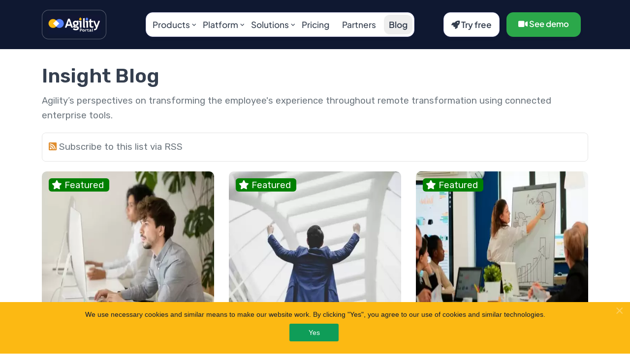

--- FILE ---
content_type: text/html; charset=utf-8
request_url: https://agilityportal.io/blog/tags/business-in-2022
body_size: 24775
content:
<!doctype html>
<html lang="en-gb" dir="ltr">
	<head>
		
			<!-- Google Tag Manager -->
			<script>(function(w,d,s,l,i){w[l]=w[l]||[];w[l].push({'gtm.start':
			new Date().getTime(),event:'gtm.js'});var f=d.getElementsByTagName(s)[0],
			j=d.createElement(s),dl=l!='dataLayer'?'&l='+l:'';j.async=true;j.src=
			'https://www.googletagmanager.com/gtm.js?id='+i+dl;f.parentNode.insertBefore(j,f);
			})(window,document,'script','dataLayer','264975805');</script>
			<!-- End Google Tag Manager -->
			
		<meta name="viewport" content="width=device-width, initial-scale=1, shrink-to-fit=no">
		<meta charset="utf-8">
	<meta name="robots" content="index, follow, max-snippet:-1, max-image-preview:large, max-video-preview:-1">
	<meta name="description" content="AgilityPortal Insight Blog helps communicators strategize, problem solve and improve their internal communication.  Keep up to date with our intranet blog">
	<meta name="generator" content="AgilityPortal">
	<link rel="modulepreload" href="/media/system/js/joomla-hidden-mail.min.js?82da35" fetchpriority="low">
	<link rel="modulepreload" href="/media/vendor/bootstrap/js/alert.min.js?5.3.2" fetchpriority="low">
	<link rel="modulepreload" href="/media/vendor/bootstrap/js/button.min.js?5.3.2" fetchpriority="low">
	<link rel="modulepreload" href="/media/vendor/bootstrap/js/carousel.min.js?5.3.2" fetchpriority="low">
	<link rel="modulepreload" href="/media/vendor/bootstrap/js/collapse.min.js?5.3.2" fetchpriority="low">
	<link rel="modulepreload" href="/media/vendor/bootstrap/js/dropdown.min.js?5.3.2" fetchpriority="low">
	<link rel="modulepreload" href="/media/vendor/bootstrap/js/modal.min.js?5.3.2" fetchpriority="low">
	<link rel="modulepreload" href="/media/vendor/bootstrap/js/offcanvas.min.js?5.3.2" fetchpriority="low">
	<link rel="modulepreload" href="/media/vendor/bootstrap/js/popover.min.js?5.3.2" fetchpriority="low">
	<link rel="modulepreload" href="/media/vendor/bootstrap/js/scrollspy.min.js?5.3.2" fetchpriority="low">
	<link rel="modulepreload" href="/media/vendor/bootstrap/js/tab.min.js?5.3.2" fetchpriority="low">
	<link rel="modulepreload" href="/media/vendor/bootstrap/js/toast.min.js?5.3.2" fetchpriority="low">
	<link rel="modulepreload" href="/media/system/js/showon.min.js?e5a409" fetchpriority="low">
	<link rel="modulepreload" href="/media/system/js/messages.min.js?29393d" fetchpriority="low">
	<title>business in 2022 - Insight Blog</title>
	<link href="https://agilityportal.io/blog/tags/business-in-2022" rel="canonical">
	<link href="/images/favicon1.ico" rel="icon" type="image/vnd.microsoft.icon">
<link href="/media/vendor/joomla-custom-elements/css/joomla-alert.min.css?0.2.0" rel="stylesheet">
	<link href="/media/com_rstbox/css/engagebox.css?be2acb" rel="stylesheet">
	<link href="/media/mod_rsmail/css/style.css?be2acb" rel="stylesheet">
	<link href="/templates/martex/css/bootstrap.min.css" rel="stylesheet">
	<link href="/plugins/system/helixultimate/assets/css/system-j4.min.css" rel="stylesheet">
	<link href="/media/system/css/joomla-fontawesome.min.css?be2acb" rel="stylesheet">
	<link href="/templates/martex/css/template.css" rel="stylesheet">
	<link href="/templates/martex/css/presets/preset7.css" rel="stylesheet">
	<link href="/templates/martex/css/custom.css" rel="stylesheet">
	<link href="/components/com_sppagebuilder/assets/css/font-awesome-6.min.css?9db842b3dc3336737559eb4abc0f1b3d" rel="stylesheet">
	<link href="/components/com_sppagebuilder/assets/css/font-awesome-v4-shims.css?9db842b3dc3336737559eb4abc0f1b3d" rel="stylesheet">
	<link href="/components/com_sppagebuilder/assets/css/animate.min.css?9db842b3dc3336737559eb4abc0f1b3d" rel="stylesheet">
	<link href="/components/com_sppagebuilder/assets/css/sppagebuilder.css?9db842b3dc3336737559eb4abc0f1b3d" rel="stylesheet">
	<link href="/components/com_sppagebuilder/assets/css/magnific-popup.css" rel="stylesheet">
	<link href="/media/com_sppagebuilder/assets/google-fonts/Plus Jakarta Sans/stylesheet.css" rel="stylesheet">
	<link href="/media/mod_languages/css/template.min.css?be2acb" rel="stylesheet">
	<link href="/media/foundry/css/foundry.min.css?5a95c6f90788b03ca898433823030574=1" rel="stylesheet">
	<link href="/media/foundry/css/vendor/fontawesome/css/all.min.css?5a95c6f90788b03ca898433823030574=1" rel="stylesheet">
	<link href="/components/com_easyblog/themes/wireframe/styles/style-6.0.15.min.css" rel="stylesheet">
	<link href="/modules/mod_stackideas_toolbar/assets/css/toolbar.min.css" rel="stylesheet">
	<link href="/media/foundry/css/utilities.min.css?5a95c6f90788b03ca898433823030574=1" rel="stylesheet">
	<style>.eb-5 .eb-dialog{--eb-max-width:1400px;--eb-height:600px;--eb-padding:30px;--eb-border-radius:0;--eb-background-color:rgba(86, 130, 255, 1);--eb-text-color:rgba(255, 255, 255, 1);--eb-dialog-shadow:var(--eb-shadow-none);text-align:center;--eb-border-style:solid;--eb-border-color:rgba(46, 198, 100, 1);--eb-border-width:0px;--eb-overlay-enabled:1;--eb-overlay-clickable:1;--eb-bg-image-enabled:0;--eb-background-image:none;}.eb-5.eb-inst{--eb-margin:10px;justify-content:center;align-items:center;}.eb-5 .eb-close{--eb-close-button-inside:block;--eb-close-button-outside:none;--eb-close-button-icon:block;--eb-close-button-image:none;--eb-close-button-font-size:22px;--eb-close-button-color:rgba(174, 174, 174, 1);--eb-close-button-hover-color:rgba(128, 128, 128, 1);}.eb-5 .eb-dialog .eb-container{justify-content:center;min-height:100%;display:flex;flex-direction:column;}.eb-5 .eb-backdrop{--eb-overlay-background-color:rgba(0, 0, 0, 0.8);}@media screen and (max-width: 1024px){.eb-5 .eb-dialog{--eb-bg-image-enabled:inherit;--eb-background-image:none;}}@media screen and (max-width: 575px){.eb-5 .eb-dialog{--eb-bg-image-enabled:inherit;--eb-background-image:none;}}</style>
	<style>.eb-5 {
                --animation_duration: 400ms;

            }
        </style>
	<style>.eb-5 .eb-dialog.eb-shd1 {
overflow: hidden;
}</style>
	<style>.eb-12 .eb-dialog{--eb-max-width:100%;--eb-height:auto;--eb-padding:15px;--eb-border-radius:0;--eb-background-color:rgba(252, 185, 19, 1);--eb-text-color:rgba(14, 25, 53, 1);--eb-dialog-shadow:var(--eb-shadow-none);--eb-border-style:none;--eb-border-color:rgba(132, 194, 89, 1);--eb-border-width:15px;--eb-overlay-enabled:0;--eb-bg-image-enabled:0;--eb-background-image:none;}.eb-12 .eb-close{--eb-close-button-inside:block;--eb-close-button-outside:none;--eb-close-button-icon:block;--eb-close-button-image:none;--eb-close-button-font-size:30px;--eb-close-button-color:rgba(255, 255, 255, 0.3);--eb-close-button-hover-color:rgba(255, 255, 255, 1);}.eb-12.eb-inst{justify-content:flex-start;align-items:flex-end;}</style>
	<style>.eb-12 {
                --animation_duration: 400ms;

            }
        </style>
	<style>.eboxCookieBar .eb-btn {
    min-width: 100px;
}</style>
	<style>.eb-14 .eb-dialog{--eb-max-width:900px;--eb-height:800px;--eb-padding:35px 25px 0 0;--eb-border-radius:5px;--eb-background-color:rgba(14, 26, 53, 1);--eb-text-color:rgba(255, 255, 255, 1);--eb-dialog-shadow:var(--eb-shadow-none);text-align:left;--eb-border-style:solid;--eb-border-color:rgba(14, 26, 53, 1);--eb-border-width:1px;--eb-overlay-enabled:1;--eb-overlay-clickable:1;--eb-bg-image-enabled:0;--eb-background-image:none;}.eb-14 .eb-close{--eb-close-button-inside:block;--eb-close-button-outside:none;--eb-close-button-icon:block;--eb-close-button-image:none;--eb-close-button-font-size:30px;--eb-close-button-color:rgba(255, 255, 255, 0.8);--eb-close-button-hover-color:rgba(255, 255, 255, 1);}.eb-14 .eb-dialog .eb-container{justify-content:flex-start;min-height:100%;display:flex;flex-direction:column;}.eb-14 .eb-backdrop{--eb-overlay-background-color:rgba(0, 0, 0, 0.7);}.eb-14.eb-inst{justify-content:center;align-items:center;}@media screen and (max-width: 1024px){.eb-14 .eb-dialog{--eb-bg-image-enabled:inherit;--eb-background-image:none;}}@media screen and (max-width: 575px){.eb-14 .eb-dialog{--eb-bg-image-enabled:inherit;--eb-background-image:none;}}</style>
	<style>.eb-14 {
                --animation_duration: 300ms;

            }
        </style>
	<style>#sp-header #sp-position2 .top-btns .sppb-btn-link {
  color: #353f4f;
}

#sp-header #sp-position2 .top-btns .sppb-btn-link:hover {
  color: #1d222f !important;
}

#sp-header #sp-position2 .top-btns .sppb-btn-primary:hover {
	color: #353f4f !important;
	background-color: transparent !important;
	border-color: #353f4f !important;
}</style>
	<style>.logo-image {height:30px;}.logo-image-phone {height:30px;}</style>
	<style>@media(min-width: 1400px) {.sppb-row-container { max-width: 1320px; }}</style>
<script src="/media/vendor/jquery/js/jquery.min.js?3.7.1"></script>
	<script src="/media/legacy/js/jquery-noconflict.min.js?4784e5"></script>
	<script type="application/json" class="joomla-script-options new">{"fd.options":{"rootUrl":"https://agilityportal.io","environment":"production","version":"1.1.19","token":"e58a7eee10e2b09c3acc9ee78f100f48","scriptVersion":"5a95c6f90788b03ca898433823030574=1","scriptVersioning":true,"isMobile":false},"joomla.jtext":{"RSM_PLEASE_SELECT_A_LIST":"Please select a list.","RSM_INVALID_EMAIL":"Invalid e-mail address.","RSM_EMPTY_CAPTCHA_INPUT":"The captcha field cannot be empty.","RSM_INVALID_CAPTCHA":"The captcha response is invalid.","RSM_CONSENT_REQUIRED":"In order to submit this form you will need to offer specific consent.","ERROR":"Error","MESSAGE":"Message","NOTICE":"Notice","WARNING":"Warning","JCLOSE":"Close","JOK":"OK","JOPEN":"Open"},"data":{"breakpoints":{"tablet":991,"mobile":480},"header":{"stickyOffset":"100"}},"system.paths":{"root":"","rootFull":"https://agilityportal.io/","base":"","baseFull":"https://agilityportal.io/"},"csrf.token":"e58a7eee10e2b09c3acc9ee78f100f48"}</script>
	<script src="/media/system/js/core.min.js?508d9d"></script>
	<script src="/media/vendor/webcomponentsjs/js/webcomponents-bundle.min.js?2.8.0" nomodule defer></script>
	<script src="/media/system/js/joomla-hidden-mail.min.js?82da35" type="module"></script>
	<script src="/media/vendor/bootstrap/js/alert.min.js?5.3.2" type="module"></script>
	<script src="/media/vendor/bootstrap/js/button.min.js?5.3.2" type="module"></script>
	<script src="/media/vendor/bootstrap/js/carousel.min.js?5.3.2" type="module"></script>
	<script src="/media/vendor/bootstrap/js/collapse.min.js?5.3.2" type="module"></script>
	<script src="/media/vendor/bootstrap/js/dropdown.min.js?5.3.2" type="module"></script>
	<script src="/media/vendor/bootstrap/js/modal.min.js?5.3.2" type="module"></script>
	<script src="/media/vendor/bootstrap/js/offcanvas.min.js?5.3.2" type="module"></script>
	<script src="/media/vendor/bootstrap/js/popover.min.js?5.3.2" type="module"></script>
	<script src="/media/vendor/bootstrap/js/scrollspy.min.js?5.3.2" type="module"></script>
	<script src="/media/vendor/bootstrap/js/tab.min.js?5.3.2" type="module"></script>
	<script src="/media/vendor/bootstrap/js/toast.min.js?5.3.2" type="module"></script>
	<script src="/media/system/js/showon.min.js?e5a409" type="module"></script>
	<script src="/media/system/js/messages.min.js?29393d" type="module"></script>
	<script src="/media/foundry/scripts/core.min.js?5a95c6f90788b03ca898433823030574=1"></script>
	<script src="https://agilityportal.io/modules/mod_stackideas_toolbar/assets/scripts/module.min.js"></script>
	<script src="/media/com_rstbox/js/vendor/velocity.min.js?be2acb"></script>
	<script src="/media/com_rstbox/js/vendor/velocity.ui.min.js?be2acb"></script>
	<script src="/media/com_rstbox/js/animations.js?be2acb"></script>
	<script src="/media/com_rstbox/js/engagebox.js?be2acb"></script>
	<script src="/media/mod_rsmail/js/scripts.js?be2acb"></script>
	<script src="/templates/martex/js/ion.rangeSlider.min.js"></script>
	<script src="/templates/martex/js/cs-quick-navigation.js"></script>
	<script src="/templates/martex/js/main.js"></script>
	<script src="/components/com_sppagebuilder/assets/js/jquery.parallax.js?9db842b3dc3336737559eb4abc0f1b3d"></script>
	<script src="/components/com_sppagebuilder/assets/js/sppagebuilder.js?9db842b3dc3336737559eb4abc0f1b3d" defer></script>
	<script src="/components/com_sppagebuilder/assets/js/jquery.magnific-popup.min.js"></script>
	<script src="/components/com_sppagebuilder/assets/js/addons/image.js"></script>
	<script src="/components/com_sppagebuilder/assets/js/addons/text_block.js"></script>
	<script>
		EngageBox.onReady(function() {
			var box 	   = EngageBox.getInstance(5);
			var async      = "afterOpen";
			var content    = "<div class=\"iframeWrapper\"><iframe width=\"100%\" height=\"500px\" src=\"https:\/\/www.youtube.com\/embed\/AcxmGiS2JKg?si=5Nuqu83GHm2knBVK\" scrolling=\"auto\" frameborder=\"0\" allowtransparency=\"true\"  class=\"\"><\/iframe><\/div>";
			var container  = box.el.querySelector(".eb-content-wrap");
			var removeOnClose = "0"

			if (async == "pageLoad") {
				window.addEventListener("load", function() {
					container.innerHTML = content;
				});
			} else {
				box.on(async, function() {
					if (container.querySelectorAll("iframe").length == 0) {
						container.innerHTML = content;
					}
				});
			}

			if (removeOnClose) {
				box.on("afterClose", function() {
					container.removeChild(container.querySelector(".iframeWrapper"));
				});
			}
		});</script>
	<script>
            <!-- EngageBox #5 Actions Start -->
            !(function() { 
                if (!EngageBox) {
                    return;
                }

                EngageBox.onReady(function() {
                    var me = EngageBox.getInstance(5);

                    if (!me) {
                        return;
                    }

                    me.on("open", function() {
                        const audio = new Audio("https://agilityportal.io/media/com_rstbox/sound/jupiter.mp3");
                        audio.pause();
                        audio.currentTime = 0;
                        audio.play();
                    });
                });
            })();
            <!-- EngageBox #5 Actions End -->
        </script>
	<script>
            <!-- EngageBox #14 Actions Start -->
            !(function() { 
                if (!EngageBox) {
                    return;
                }

                EngageBox.onReady(function() {
                    var me = EngageBox.getInstance(14);

                    if (!me) {
                        return;
                    }

                    me.on("open", function() {
                        const audio = new Audio("https://agilityportal.io/media/com_rstbox/sound/earth.mp3");
                        audio.pause();
                        audio.currentTime = 0;
                        audio.play();
                    });
                });
            })();
            <!-- EngageBox #14 Actions End -->
        </script>
	<script>template="martex";</script>
	<script>
				document.addEventListener("DOMContentLoaded", () =>{
					window.htmlAddContent = window?.htmlAddContent || "";
					if (window.htmlAddContent) {
        				document.body.insertAdjacentHTML("beforeend", window.htmlAddContent);
					}
				});
			</script>
	<script>  </script>
	<script> </script>
	<!--googleoff: index-->
<script type="text/javascript">
window.ezb = window.eb = {
	"environment": "production",
	"rootUrl": "https://agilityportal.io",
	"ajaxUrl": "https://agilityportal.io/?option=com_easyblog&lang=&Itemid=157",
	"token": "e58a7eee10e2b09c3acc9ee78f100f48",
	"mobile": false,
	"ios": false,
	"locale": "en-GB",
	"momentLang": "en-gb",
	"direction": "ltr",
	"appearance": "light",
	"version": "563739c5b64a08936ab50ee9e4045e36",
	"scriptVersioning": true
};
</script>
<!--googleon: index-->
	<script src="/media/com_easyblog/scripts/site-6.0.15-basic.min.js"></script>
	<style type="text/css">#eb .eb-header .eb-toolbar,#eb .eb-toolbar__search { background-color:#333333;}#eb .eb-header .eb-toolbar,#eb .eb-toolbar__item--search,#eb .eb-toolbar__search .o-select-group .form-control {border-color:#333333; }#eb .eb-toolbar__search-close-btn > a,#eb .eb-toolbar__search-close-btn > a:hover,#eb .eb-toolbar__search-close-btn > a:focus,#eb .eb-toolbar__search-close-btn > a:active,#eb .eb-header .eb-toolbar .eb-toolbar__search-input,#eb .eb-header .eb-toolbar .o-nav__item .eb-toolbar__link,#eb .eb-toolbar__search .o-select-group .form-control,#eb .eb-toolbar .btn-search-submit { color:#FFFFFF !important; }#eb .eb-toolbar__search .o-select-group__drop {color:#FFFFFF;}#eb .eb-toolbar__search .o-select-group,#eb .eb-header .eb-toolbar .o-nav__item.is-active .eb-toolbar__link,#eb .eb-header .eb-toolbar .o-nav__item .eb-toolbar__link:hover,#eb .eb-header .eb-toolbar .o-nav__item .eb-toolbar__link:focus,#eb .eb-header .eb-toolbar .o-nav__item .eb-toolbar__link:active { background-color:#5c5c5c; }#eb .eb-toolbar__link.has-composer,#eb .eb-toolbar .btn-search-submit {background-color:#428bca !important; }#eb .eb-reading-progress {background:#5584ff !important;color:#fcb913 !important;}#eb .eb-reading-progress::-webkit-progress-bar {background:#5584ff !important;}#eb .eb-reading-progress__container {background-color:#5584ff !important;}#eb .eb-reading-progress::-moz-progress-bar {background:#fcb913 !important;}#eb .eb-reading-progress::-webkit-progress-value {background:#fcb913 !important;}#eb .eb-reading-progress__bar {background:#fcb913 !important;}#eb .ebd-block[data-type="text"] p,#eb [data-blog-post-content] p {font-size:10px;line-height:1.2;}</style>
	<!--googleoff: index-->
<script>
window.tb = {
"token": "e58a7eee10e2b09c3acc9ee78f100f48",
"ajaxUrl": "https://agilityportal.io/index.php?option=com_ajax&module=stackideas_toolbar&format=json",
"userId": "0",
"appearance": "light",
"theme": "si-theme-foundry",
"ios": false,
"mobile": false,
};
</script>
<!--googleon: index-->
	<script type="application/ld+json">
{
    "@context": "https:\/\/schema.org",
    "@type": "BreadcrumbList",
    "itemListElement": [
        {
            "@type": "ListItem",
            "position": 1,
            "item": {
                "@id": "https:\/\/agilityportal.io\/home",
                "name": "Home"
            }
        },
        {
            "@type": "ListItem",
            "position": 2,
            "item": {
                "@id": "https:\/\/agilityportal.io\/blog\/blog",
                "name": "Blog"
            }
        },
        {
            "@type": "ListItem",
            "position": 3,
            "item": {
                "@id": "https:\/\/agilityportal.io\/blog\/tags\/tags",
                "name": "Tags"
            }
        },
        {
            "@type": "ListItem",
            "position": 4,
            "item": {
                "@id": "https:\/\/agilityportal.io\/blog\/tags\/business-in-2022\/business-in-2022",
                "name": "business in 2022"
            }
        }
    ]
}
</script>
		
		<!-- Google Tag Manager -->
        <script>(function(w,d,s,l,i){w[l]=w[l]||[];w[l].push({'gtm.start':
        new Date().getTime(),event:'gtm.js'});var f=d.getElementsByTagName(s)[0],
        j=d.createElement(s),dl=l!='dataLayer'?'&l='+l:'';j.async=true;j.src=
        'https://www.googletagmanager.com/gtm.js?id='+i+dl;f.parentNode.insertBefore(j,f);
        })(window,document,'script','dataLayer','GTM-M9Q5NDSB');</script>
        <!-- End Google Tag Manager -->
        
        <script>
            const webReferralUrl = '';
            const utmParams = 'utm_source=website&utm_medium=internal&utm_campaign=pricing_Page&refurl=' + webReferralUrl;
        </script>
		
	<script src="//code.tidio.co/w9vwm6yraa3a3xvp0ksfqiyuzzeet81z.js" async></script>
    <script async src="https://www.googletagmanager.com/gtag/js?id=G-5WTJ7094TH"></script>
	<script>
	window.dataLayer = window.dataLayer || [];
	function gtag(){dataLayer.push(arguments);}
	gtag('js', new Date());
	gtag('config', 'G-5WTJ7094TH');
	</script>
<style id="jchoptimize-custom-css">
#hero {min-height:400px;}
</style>
	</head>

	<body class="site helix-ultimate hu com_easyblog com-easyblog view-tags layout-tag task-none itemid-157 en-gb ltr sticky-header layout-fluid offcanvas-init offcanvs-position-right">
        
        <!-- Google Tag Manager (noscript) -->
        <noscript><iframe src="https://www.googletagmanager.com/ns.html?id=GTM-M9Q5NDSB"
        height="0" width="0" style="display:none;visibility:hidden"></iframe></noscript>
        <!-- End Google Tag Manager (noscript) -->
        
		
		
		<div class="body-wrapper">
			<div class="body-innerwrapper">
								
<header id="sp-header" >

						<div class="container">
				<div class="container-inner">
			
	
<div class="row">
	<div id="sp-logo" class="col-8 col-sm-4 col-md-4 col-lg-2 "><div class="sp-column  d-flex align-items-center"><div class="logo"><a href="/"><img class="logo-image" src="/images/agility-portal.webp" alt="Modern Intranet &amp; Employee Communication App"></a></div></div></div><div id="sp-menu" class="col-4 col-sm-2 col-md-4 col-lg-7 "><div class="sp-column  d-flex align-items-center justify-content-end"><nav class="sp-megamenu-wrapper d-flex" role="navigation"><a id="offcanvas-toggler" aria-label="Menu" class="offcanvas-toggler-right d-flex d-lg-none" href="#"><div class="burger-icon" aria-hidden="true"><span></span><span></span><span></span></div></a><ul class="sp-megamenu-parent menu-animation-fade-down d-none d-lg-block"><li class="sp-menu-item sp-has-child mega-menu-wrapper"><span  class=" sp-menu-separator"  >Products</span><div class="sp-dropdown sp-dropdown-main sp-dropdown-mega sp-menu-right" style="width: 800px;"><div class="sp-dropdown-inner"><div class="row"><div class="col-sm-6"><ul class="sp-mega-group"><li class="item-107 menu_item item-header"><a  class="mega-menu-itm-corporate-intranet" href="/product/intranet-software-for-small-business" title="A private social network"  ><span class="fas fa-globe"></span> Corporate intranet<div class="menu_item_menu_title">A private social network</div></a></li><li class="item-108 menu_item item-header"><a  class="mega-menu-itm-project-management" href="/product/project-management-software" title="Team Project management "  ><span class="fas fa-project-diagram"></span> Project management<div class="menu_item_menu_title">Team Project management </div></a></li><li class="item-210 menu_item item-header"><a  class="mega-menu-itm-internal-communication" href="/product/best-internal-communication-software" title="App for Internal Communications"  ><span class="fas fa-broadcast-tower"></span> Internal communication<div class="menu_item_menu_title">App for Internal Communications</div></a></li><li class="item-362 menu_item item-header"></li><li class="item-363 menu_item item-header"></li></ul></div><div class="col-sm-6"><ul class="sp-mega-group"><li class="item-212 menu_item item-header"><a  class="mega-menu-itm-employee-engagement" href="/product/employee-experience-platform" title="Private engaging community"  ><span class="fas fa-award"></span> Employee Engagement<div class="menu_item_menu_title">Private engaging community</div></a></li><li class="item-213 menu_item item-header"><a  class="mega-menu-itm-extranet-portal" href="/product/extranet-software-for-small-business" title="Clients private portal"  ><span class="fas fa-network-wired"></span> Extranet Portal<div class="menu_item_menu_title">Clients private portal</div></a></li><li class="item-211 menu_item item-header"><a  class="mega-menu-itm-digital-workplace" href="/product/digital-workplace-solutions" title="Tools for remote working"  ><span class="fas fa-briefcase"></span> Digital workplace<div class="menu_item_menu_title">Tools for remote working</div></a></li></ul></div></div></div></div></li><li class="sp-menu-item sp-has-child mega-menu-wrapper"><a   href="/platforms"  >Platform</a><div class="sp-dropdown sp-dropdown-main sp-dropdown-mega sp-menu-right" style="width: 800px;"><div class="sp-dropdown-inner"><div class="row"><div class="col-sm-6"><ul class="sp-mega-group"><li class="item-387 menu_item item-header"><a  class="mega_menu_color_red" href="/platforms/why-agilityportal" title="Simplify. Empower. Engage."  ><span class="far fa-question-circle"></span> Why Agilityportal?<div class="menu_item_menu_title">Simplify. Empower. Engage.</div></a></li><li class="item-135 menu_item item-header"><a  class="mega_menu_color_green" href="/platforms/features" title="An all-in-one app"  ><span class="fas fa-store-alt"></span> Features<div class="menu_item_menu_title">An all-in-one app</div></a></li><li class="item-136 menu_item item-header"><a  class="mega_menu_color_pink" href="/platforms/integrations" title="Connect tools and apps"  ><span class="fab fa-connectdevelop"></span> Integrations<div class="menu_item_menu_title">Connect tools and apps</div></a></li><li class="item-480 menu_item item-header"><a  class="mega_menu_color_purple" href="/platforms/intranet-services" title="Support and onboarding"  ><span class="fab fa-servicestack"></span> Services<div class="menu_item_menu_title">Support and onboarding</div></a></li></ul></div><div class="col-sm-6"><ul class="sp-mega-group"><li class="item-138 menu_item item-header"><a  class="mega_menu_color_yellow" href="/platforms/security" title="Highest security standards"  ><span class="fas fa-shield-alt"></span> Security<div class="menu_item_menu_title">Highest security standards</div></a></li><li class="item-137 menu_item item-header"><a  class="mega_menu_color_blue" href="/platforms/modules" title="Expand the capabilities"  ><span class="fas fa-cubes"></span> Modules<div class="menu_item_menu_title">Expand the capabilities</div></a></li><li class="item-481 menu_item item-header"><a  class="mega_menu_color_orange" href="/platforms/white-label" title="Elevate your brand"  ><span class="far fa-image"></span> White label<div class="menu_item_menu_title">Elevate your brand</div></a></li><li class="item-551 menu_item item-header"><a  class="mega_menu_color_brown" href="/platforms/desktop-apps" title="Internet app for Windows"  ><span class="fas fa-desktop"></span> Desktop App<div class="menu_item_menu_title">Internet app for Windows</div></a></li><li class="item-552 menu_item item-header"><a  class="mega_menu_color_tomato" href="/platforms/mobile-apps" title="Mobile intranet app"  ><span class="fas fa-mobile-alt"></span> Mobile app<div class="menu_item_menu_title">Mobile intranet app</div></a></li></ul></div></div></div></div></li><li class="sp-menu-item sp-has-child mega-menu-wrapper"><a   href="#"  >Solutions</a><div class="sp-dropdown sp-dropdown-main sp-dropdown-mega sp-menu-center" style="width: 800px;left: -400px;"><div class="sp-dropdown-inner"><div class="row"><div class="col-sm-6"><ul class="sp-mega-group"><li class="item-498 menu_item item-header"><a  class="mega_menu_color_pink" href="/solutions/team-engagement" title="Streamline the employee onboarding"  ><span class="fas fa-users"></span> Team engagement<div class="menu_item_menu_title">Streamline the employee onboarding</div></a></li><li class="item-500 menu_item item-header"><a  class="mega_menu_color_blue" href="/solutions/knowledge-sharing" title="Simplify knowledge sharing"  ><span class="fas fa-info-circle"></span> Knowledge Sharing<div class="menu_item_menu_title">Simplify knowledge sharing</div></a></li></ul></div><div class="col-sm-6"><ul class="sp-mega-group"><li class="item-502 menu_item item-header"><a  class="mega_menu_color_orange" href="/solutions/internal-communication" title="Reach your entire workforce"  ><span class="far fa-comments"></span> Internal Communication<div class="menu_item_menu_title">Reach your entire workforce</div></a></li><li class="item-504 menu_item item-header"><a  class="mega_menu_color_green" href="/solutions/enterprise-collaboration" title="Reach your entire workforce"  ><span class="far fa-building"></span> Enterprise Collaboration<div class="menu_item_menu_title">Reach your entire workforce</div></a></li></ul></div></div></div></div></li><li class="sp-menu-item"><a   href="/product/pricing"  >Pricing</a></li><li class="sp-menu-item"><a   href="/partners"  >Partners</a></li><li class="sp-menu-item current-item active"><a aria-current="page"  href="/blog"  >Blog</a></li><li class="sp-menu-item sp-has-child"><div class="sp-dropdown sp-dropdown-main sp-menu-right" style="width: 240px;"><div class="sp-dropdown-inner"><ul class="sp-dropdown-items"><li class="sp-menu-item"><a   href="/intranet-solutions/law-firms"  >Law Firms</a></li><li class="sp-menu-item"><a   href="/intranet-solutions/healthcare-intranet"  >Healthcare Intranet</a></li><li class="sp-menu-item"><a   href="/intranet-solutions/non-profit"  >Non profit</a></li><li class="sp-menu-item"><a   href="/intranet-solutions/retail-intranet"  >Retail intranet</a></li><li class="sp-menu-item"><a   href="/intranet-solutions/intranet-manufacturing"  > Intranet Manufacturing</a></li><li class="sp-menu-item"><a   href="/intranet-solutions/logistics-intranet-app"  >Logistics Intranet App</a></li><li class="sp-menu-item"><a   href="/intranet-solutions/intranet-platform-for-energy"  >Intranet Platform for Energy </a></li><li class="sp-menu-item"><a   href="/intranet-solutions/intranet-for-financial-services"  >Intranet for financial services</a></li><li class="sp-menu-item"><a   href="/intranet-solutions/government-intranet-and-finance"  >Government Intranet</a></li><li class="sp-menu-item"><a   href="/intranet-solutions/hospitality-intranet"  >Hospitality Intranet</a></li><li class="sp-menu-item"><a   href="/intranet-solutions/it-intranet-software"  >IT Intranet Software</a></li></ul></div></div></li><li class="sp-menu-item"></li><li class="sp-menu-item sp-has-child"><div class="sp-dropdown sp-dropdown-main sp-menu-right" style="width: 240px;"><div class="sp-dropdown-inner"><ul class="sp-dropdown-items"><li class="sp-menu-item"><a   href="/ebooks-listing/tracking-change-management"  >Tracking Change Management</a></li><li class="sp-menu-item"><a   href="/ebooks-listing/ebook"  >ebooks</a></li><li class="sp-menu-item"><a   href="/ebooks-listing/how-to-get-your-intranet-off-the-ground"  >How To Get Your Intranet Off The Ground</a></li><li class="sp-menu-item"><a   href="/ebooks-listing/the-benefits-of-connecting-and-embracing-remote-workers"  >The Benefits of Connecting and Embracing Remote Workers</a></li></ul></div></div></li><li class="sp-menu-item"></li><li class="sp-menu-item"></li><li class="sp-menu-item"></li><li class="sp-menu-item"></li><li class="sp-menu-item"></li><li class="sp-menu-item"></li><li class="sp-menu-item"></li><li class="sp-menu-item"></li><li class="sp-menu-item"></li></ul></nav></div></div><div id="sp-position2" class="col-sm-6 col-md-4 col-lg-3 "><div class="sp-column  d-flex align-items-center"><div class="sp-module "><div class="sp-module-content"><div class="mod-sppagebuilder  sp-page-builder" data-module_id="134">
	<div class="page-content">
		<section id="section-id-a266d962-4a52-4c15-92a3-af084a9df5a4" class="sppb-section" ><div class="sppb-row-container"><div class="sppb-row"><div class="sppb-row-column  " id="column-wrap-id-99b9f3bf-43f3-4b36-b1eb-38faef12953c"><div id="column-id-99b9f3bf-43f3-4b36-b1eb-38faef12953c" class="sppb-column  " ><div class="sppb-column-addons"><div id="sppb-addon-wrapper-cb41bf57-31aa-407a-9f25-a4d08f37906a" class="sppb-addon-wrapper  sppb-hidden-sm  sppb-hidden-xs  addon-root-button-group"><div id="sppb-addon-cb41bf57-31aa-407a-9f25-a4d08f37906a" class="clearfix  "     ><div class="sppb-addon sppb-addon-button-group top-btns header-group-buttons-container"><div class="sppb-addon-content"><a href="/product/pricing"  id="btn-cb41bf57-31aa-407a-9f25-a4d08f37906a0" class="sppb-btn  sppb-btn-link sppb-btn-rounded sppb-btn-flat"><i class="fas fa-rocket" aria-hidden="true"></i> Try free</a><a href="/product/request-a-demo"  id="btn-cb41bf57-31aa-407a-9f25-a4d08f37906a1" class="sppb-btn  sppb-btn-primary sppb-btn-rounded sppb-btn-flat"><i class="fas fa-video" aria-hidden="true"></i> See demo</a></div></div><style type="text/css">#sppb-addon-cb41bf57-31aa-407a-9f25-a4d08f37906a .sppb-btn{
}#sppb-addon-cb41bf57-31aa-407a-9f25-a4d08f37906a{
}
@media (max-width: 1199.98px) {#sppb-addon-cb41bf57-31aa-407a-9f25-a4d08f37906a{}}
@media (max-width: 991.98px) {#sppb-addon-cb41bf57-31aa-407a-9f25-a4d08f37906a{}}
@media (max-width: 767.98px) {#sppb-addon-cb41bf57-31aa-407a-9f25-a4d08f37906a{}}
@media (max-width: 575.98px) {#sppb-addon-cb41bf57-31aa-407a-9f25-a4d08f37906a{}}#sppb-addon-wrapper-cb41bf57-31aa-407a-9f25-a4d08f37906a{
}
@media (max-width: 1199.98px) {#sppb-addon-wrapper-cb41bf57-31aa-407a-9f25-a4d08f37906a{}}
@media (max-width: 991.98px) {#sppb-addon-wrapper-cb41bf57-31aa-407a-9f25-a4d08f37906a{}}
@media (max-width: 767.98px) {#sppb-addon-wrapper-cb41bf57-31aa-407a-9f25-a4d08f37906a{}}
@media (max-width: 575.98px) {#sppb-addon-wrapper-cb41bf57-31aa-407a-9f25-a4d08f37906a{}}#sppb-addon-cb41bf57-31aa-407a-9f25-a4d08f37906a .sppb-addon-title{
}#sppb-addon-cb41bf57-31aa-407a-9f25-a4d08f37906a .top-btns .sppb-btn-primary{font-family:'Plus Jakarta Sans', sans-serif;font-weight:600;text-transform:none;letter-spacing:0;font-size:0.9rem;line-height:28px;padding:4px 22px 6px;}#sppb-addon-cb41bf57-31aa-407a-9f25-a4d08f37906a .top-btns .sppb-btn-link{font-family:'Plus Jakarta Sans', sans-serif;font-size:0.9375rem;line-height:50px;font-weight:600;letter-spacing:0;text-decoration:none;padding:10px 15px;color:#353f4f;border:none;}</style><style type="text/css">#sppb-addon-cb41bf57-31aa-407a-9f25-a4d08f37906a .sppb-addon-content{
margin: -7px;
}
@media (max-width: 1199.98px) {#sppb-addon-cb41bf57-31aa-407a-9f25-a4d08f37906a .sppb-addon-content{margin: -0px;}}
@media (max-width: 991.98px) {#sppb-addon-cb41bf57-31aa-407a-9f25-a4d08f37906a .sppb-addon-content{}}
@media (max-width: 767.98px) {#sppb-addon-cb41bf57-31aa-407a-9f25-a4d08f37906a .sppb-addon-content{}}
@media (max-width: 575.98px) {#sppb-addon-cb41bf57-31aa-407a-9f25-a4d08f37906a .sppb-addon-content{}}#sppb-addon-cb41bf57-31aa-407a-9f25-a4d08f37906a .sppb-addon-content .sppb-btn{
margin: 7px;
}
@media (max-width: 1199.98px) {#sppb-addon-cb41bf57-31aa-407a-9f25-a4d08f37906a .sppb-addon-content .sppb-btn{margin: 0px;}}
@media (max-width: 991.98px) {#sppb-addon-cb41bf57-31aa-407a-9f25-a4d08f37906a .sppb-addon-content .sppb-btn{}}
@media (max-width: 767.98px) {#sppb-addon-cb41bf57-31aa-407a-9f25-a4d08f37906a .sppb-addon-content .sppb-btn{}}
@media (max-width: 575.98px) {#sppb-addon-cb41bf57-31aa-407a-9f25-a4d08f37906a .sppb-addon-content .sppb-btn{}}#sppb-addon-cb41bf57-31aa-407a-9f25-a4d08f37906a .sppb-addon.sppb-addon-button-group{
text-align: right;
}
@media (max-width: 1199.98px) {#sppb-addon-cb41bf57-31aa-407a-9f25-a4d08f37906a .sppb-addon.sppb-addon-button-group{}}
@media (max-width: 991.98px) {#sppb-addon-cb41bf57-31aa-407a-9f25-a4d08f37906a .sppb-addon.sppb-addon-button-group{}}
@media (max-width: 767.98px) {#sppb-addon-cb41bf57-31aa-407a-9f25-a4d08f37906a .sppb-addon.sppb-addon-button-group{}}
@media (max-width: 575.98px) {#sppb-addon-cb41bf57-31aa-407a-9f25-a4d08f37906a .sppb-addon.sppb-addon-button-group{}}#sppb-addon-cb41bf57-31aa-407a-9f25-a4d08f37906a #btn-cb41bf57-31aa-407a-9f25-a4d08f37906a0.sppb-btn-link{
}#sppb-addon-cb41bf57-31aa-407a-9f25-a4d08f37906a #btn-cb41bf57-31aa-407a-9f25-a4d08f37906a0.sppb-btn-link{
}
@media (max-width: 1199.98px) {#sppb-addon-cb41bf57-31aa-407a-9f25-a4d08f37906a #btn-cb41bf57-31aa-407a-9f25-a4d08f37906a0.sppb-btn-link{}}
@media (max-width: 991.98px) {#sppb-addon-cb41bf57-31aa-407a-9f25-a4d08f37906a #btn-cb41bf57-31aa-407a-9f25-a4d08f37906a0.sppb-btn-link{}}
@media (max-width: 767.98px) {#sppb-addon-cb41bf57-31aa-407a-9f25-a4d08f37906a #btn-cb41bf57-31aa-407a-9f25-a4d08f37906a0.sppb-btn-link{}}
@media (max-width: 575.98px) {#sppb-addon-cb41bf57-31aa-407a-9f25-a4d08f37906a #btn-cb41bf57-31aa-407a-9f25-a4d08f37906a0.sppb-btn-link{}}#sppb-addon-cb41bf57-31aa-407a-9f25-a4d08f37906a #btn-cb41bf57-31aa-407a-9f25-a4d08f37906a0.sppb-btn-custom:hover{
}#sppb-addon-cb41bf57-31aa-407a-9f25-a4d08f37906a #btn-cb41bf57-31aa-407a-9f25-a4d08f37906a0.sppb-btn-link{
text-decoration:none;border-radius: 0;
}#sppb-addon-cb41bf57-31aa-407a-9f25-a4d08f37906a #btn-cb41bf57-31aa-407a-9f25-a4d08f37906a0.sppb-btn-link:hover,#sppb-addon-cb41bf57-31aa-407a-9f25-a4d08f37906a #btn-cb41bf57-31aa-407a-9f25-a4d08f37906a0.sppb-btn-link:focus{
color: rgb(241, 187, 4);
border-color: #f1bb04;
}#sppb-addon-cb41bf57-31aa-407a-9f25-a4d08f37906a #btn-cb41bf57-31aa-407a-9f25-a4d08f37906a1.sppb-btn-primary{
}#sppb-addon-cb41bf57-31aa-407a-9f25-a4d08f37906a #btn-cb41bf57-31aa-407a-9f25-a4d08f37906a1.sppb-btn-primary{
}
@media (max-width: 1199.98px) {#sppb-addon-cb41bf57-31aa-407a-9f25-a4d08f37906a #btn-cb41bf57-31aa-407a-9f25-a4d08f37906a1.sppb-btn-primary{}}
@media (max-width: 991.98px) {#sppb-addon-cb41bf57-31aa-407a-9f25-a4d08f37906a #btn-cb41bf57-31aa-407a-9f25-a4d08f37906a1.sppb-btn-primary{}}
@media (max-width: 767.98px) {#sppb-addon-cb41bf57-31aa-407a-9f25-a4d08f37906a #btn-cb41bf57-31aa-407a-9f25-a4d08f37906a1.sppb-btn-primary{}}
@media (max-width: 575.98px) {#sppb-addon-cb41bf57-31aa-407a-9f25-a4d08f37906a #btn-cb41bf57-31aa-407a-9f25-a4d08f37906a1.sppb-btn-primary{}}#sppb-addon-cb41bf57-31aa-407a-9f25-a4d08f37906a #btn-cb41bf57-31aa-407a-9f25-a4d08f37906a1.sppb-btn-custom:hover{
}#sppb-addon-cb41bf57-31aa-407a-9f25-a4d08f37906a .sppb-addon-content{ transform-origin: 50% 50%; }</style></div></div><div id="sppb-addon-wrapper-7e6ec47f-5b6e-4306-8ed3-6e3ad334fc8c" class="sppb-addon-wrapper  sppb-hidden-xl  sppb-hidden-lg  sppb-hidden-md  addon-root-button-group"><div id="sppb-addon-7e6ec47f-5b6e-4306-8ed3-6e3ad334fc8c" class="clearfix  "     ><div class="sppb-addon sppb-addon-button-group top-btns header-group-buttons-container top-header-button-mobile-only"><div class="sppb-addon-content"><a href="/product/request-a-demo"  id="btn-7e6ec47f-5b6e-4306-8ed3-6e3ad334fc8c0" class="sppb-btn  sppb-btn-primary sppb-btn-rounded sppb-btn-flat"><i class="fas fa-video" aria-hidden="true"></i> See demo</a></div></div><style type="text/css">#sppb-addon-7e6ec47f-5b6e-4306-8ed3-6e3ad334fc8c .sppb-btn{
}#sppb-addon-7e6ec47f-5b6e-4306-8ed3-6e3ad334fc8c{
}
@media (max-width: 1199.98px) {#sppb-addon-7e6ec47f-5b6e-4306-8ed3-6e3ad334fc8c{}}
@media (max-width: 991.98px) {#sppb-addon-7e6ec47f-5b6e-4306-8ed3-6e3ad334fc8c{}}
@media (max-width: 767.98px) {#sppb-addon-7e6ec47f-5b6e-4306-8ed3-6e3ad334fc8c{}}
@media (max-width: 575.98px) {#sppb-addon-7e6ec47f-5b6e-4306-8ed3-6e3ad334fc8c{}}#sppb-addon-wrapper-7e6ec47f-5b6e-4306-8ed3-6e3ad334fc8c{
}
@media (max-width: 1199.98px) {#sppb-addon-wrapper-7e6ec47f-5b6e-4306-8ed3-6e3ad334fc8c{}}
@media (max-width: 991.98px) {#sppb-addon-wrapper-7e6ec47f-5b6e-4306-8ed3-6e3ad334fc8c{}}
@media (max-width: 767.98px) {#sppb-addon-wrapper-7e6ec47f-5b6e-4306-8ed3-6e3ad334fc8c{}}
@media (max-width: 575.98px) {#sppb-addon-wrapper-7e6ec47f-5b6e-4306-8ed3-6e3ad334fc8c{}}#sppb-addon-7e6ec47f-5b6e-4306-8ed3-6e3ad334fc8c .sppb-addon-title{
}#sppb-addon-7e6ec47f-5b6e-4306-8ed3-6e3ad334fc8c .top-btns .sppb-btn-primary{font-family:'Plus Jakarta Sans', sans-serif;font-weight:600;text-transform:none;letter-spacing:0;font-size:0.9rem;line-height:28px;padding:4px 22px 6px;}#sppb-addon-7e6ec47f-5b6e-4306-8ed3-6e3ad334fc8c .top-btns .sppb-btn-link{font-family:'Plus Jakarta Sans', sans-serif;font-size:0.9375rem;line-height:50px;font-weight:600;letter-spacing:0;text-decoration:none;padding:10px 15px;color:#353f4f;border:none;}</style><style type="text/css">#sppb-addon-7e6ec47f-5b6e-4306-8ed3-6e3ad334fc8c .sppb-addon-content{
margin: -3px;
}
@media (max-width: 1199.98px) {#sppb-addon-7e6ec47f-5b6e-4306-8ed3-6e3ad334fc8c .sppb-addon-content{margin: -0px;}}
@media (max-width: 991.98px) {#sppb-addon-7e6ec47f-5b6e-4306-8ed3-6e3ad334fc8c .sppb-addon-content{}}
@media (max-width: 767.98px) {#sppb-addon-7e6ec47f-5b6e-4306-8ed3-6e3ad334fc8c .sppb-addon-content{}}
@media (max-width: 575.98px) {#sppb-addon-7e6ec47f-5b6e-4306-8ed3-6e3ad334fc8c .sppb-addon-content{}}#sppb-addon-7e6ec47f-5b6e-4306-8ed3-6e3ad334fc8c .sppb-addon-content .sppb-btn{
margin: 3px;
}
@media (max-width: 1199.98px) {#sppb-addon-7e6ec47f-5b6e-4306-8ed3-6e3ad334fc8c .sppb-addon-content .sppb-btn{margin: 0px;}}
@media (max-width: 991.98px) {#sppb-addon-7e6ec47f-5b6e-4306-8ed3-6e3ad334fc8c .sppb-addon-content .sppb-btn{}}
@media (max-width: 767.98px) {#sppb-addon-7e6ec47f-5b6e-4306-8ed3-6e3ad334fc8c .sppb-addon-content .sppb-btn{}}
@media (max-width: 575.98px) {#sppb-addon-7e6ec47f-5b6e-4306-8ed3-6e3ad334fc8c .sppb-addon-content .sppb-btn{}}#sppb-addon-7e6ec47f-5b6e-4306-8ed3-6e3ad334fc8c .sppb-addon.sppb-addon-button-group{
text-align: right;
}
@media (max-width: 1199.98px) {#sppb-addon-7e6ec47f-5b6e-4306-8ed3-6e3ad334fc8c .sppb-addon.sppb-addon-button-group{}}
@media (max-width: 991.98px) {#sppb-addon-7e6ec47f-5b6e-4306-8ed3-6e3ad334fc8c .sppb-addon.sppb-addon-button-group{}}
@media (max-width: 767.98px) {#sppb-addon-7e6ec47f-5b6e-4306-8ed3-6e3ad334fc8c .sppb-addon.sppb-addon-button-group{}}
@media (max-width: 575.98px) {#sppb-addon-7e6ec47f-5b6e-4306-8ed3-6e3ad334fc8c .sppb-addon.sppb-addon-button-group{}}#sppb-addon-7e6ec47f-5b6e-4306-8ed3-6e3ad334fc8c #btn-7e6ec47f-5b6e-4306-8ed3-6e3ad334fc8c0.sppb-btn-primary{
}#sppb-addon-7e6ec47f-5b6e-4306-8ed3-6e3ad334fc8c #btn-7e6ec47f-5b6e-4306-8ed3-6e3ad334fc8c0.sppb-btn-primary{
}
@media (max-width: 1199.98px) {#sppb-addon-7e6ec47f-5b6e-4306-8ed3-6e3ad334fc8c #btn-7e6ec47f-5b6e-4306-8ed3-6e3ad334fc8c0.sppb-btn-primary{}}
@media (max-width: 991.98px) {#sppb-addon-7e6ec47f-5b6e-4306-8ed3-6e3ad334fc8c #btn-7e6ec47f-5b6e-4306-8ed3-6e3ad334fc8c0.sppb-btn-primary{}}
@media (max-width: 767.98px) {#sppb-addon-7e6ec47f-5b6e-4306-8ed3-6e3ad334fc8c #btn-7e6ec47f-5b6e-4306-8ed3-6e3ad334fc8c0.sppb-btn-primary{}}
@media (max-width: 575.98px) {#sppb-addon-7e6ec47f-5b6e-4306-8ed3-6e3ad334fc8c #btn-7e6ec47f-5b6e-4306-8ed3-6e3ad334fc8c0.sppb-btn-primary{}}#sppb-addon-7e6ec47f-5b6e-4306-8ed3-6e3ad334fc8c #btn-7e6ec47f-5b6e-4306-8ed3-6e3ad334fc8c0.sppb-btn-custom:hover{
}#sppb-addon-7e6ec47f-5b6e-4306-8ed3-6e3ad334fc8c .sppb-addon-content{ transform-origin: 50% 50%; }</style></div></div></div></div></div></div></div></section><style type="text/css">.sp-page-builder .page-content #section-id-797f1525-1dbd-4275-8628-1f7cef4645b3{background-color:rgb(15, 24, 49);box-shadow:0px 0px 0px 0px #FFFFFF;}.sp-page-builder .page-content #section-id-797f1525-1dbd-4275-8628-1f7cef4645b3{padding-top:0px;padding-right:0px;padding-bottom:50px;padding-left:0px;margin-top:0px;margin-right:0px;margin-bottom:0px;margin-left:0px;}#column-id-995616da-f073-46ca-b4cb-e415fa8a65b8{box-shadow:0 0 0 0 #FFFFFF;}#column-wrap-id-995616da-f073-46ca-b4cb-e415fa8a65b8{max-width:100%;flex-basis:100%;}@media (max-width:1199.98px) {#column-wrap-id-995616da-f073-46ca-b4cb-e415fa8a65b8{max-width:100%;flex-basis:100%;}}@media (max-width:991.98px) {#column-wrap-id-995616da-f073-46ca-b4cb-e415fa8a65b8{max-width:100%;flex-basis:100%;}}@media (max-width:767.98px) {#column-wrap-id-995616da-f073-46ca-b4cb-e415fa8a65b8{max-width:100%;flex-basis:100%;}}@media (max-width:575.98px) {#column-wrap-id-995616da-f073-46ca-b4cb-e415fa8a65b8{max-width:100%;flex-basis:100%;}}.sp-page-builder .page-content #section-id-b36b9331-f163-4b3c-889b-b93b2e635db0{box-shadow:0 0 0 0 #FFFFFF;}.sp-page-builder .page-content #section-id-b36b9331-f163-4b3c-889b-b93b2e635db0{margin-top:0px;margin-right:0px;margin-bottom:0px;margin-left:0px;}#column-id-d83b14ac-d164-46ed-9c37-7e5dd68397ba{box-shadow:0 0 0 0 #FFFFFF;}#column-wrap-id-d83b14ac-d164-46ed-9c37-7e5dd68397ba{max-width:100%;flex-basis:100%;}@media (max-width:1199.98px) {#column-wrap-id-d83b14ac-d164-46ed-9c37-7e5dd68397ba{max-width:100%;flex-basis:100%;}}@media (max-width:991.98px) {#column-wrap-id-d83b14ac-d164-46ed-9c37-7e5dd68397ba{max-width:100%;flex-basis:100%;}}@media (max-width:767.98px) {#column-wrap-id-d83b14ac-d164-46ed-9c37-7e5dd68397ba{max-width:100%;flex-basis:100%;}}@media (max-width:575.98px) {#column-wrap-id-d83b14ac-d164-46ed-9c37-7e5dd68397ba{max-width:100%;flex-basis:100%;}}.sp-page-builder .page-content #section-id-14a30b02-e58b-40fc-abfa-0be187f032de{box-shadow:0 0 0 0 #FFFFFF;}.sp-page-builder .page-content #section-id-14a30b02-e58b-40fc-abfa-0be187f032de{padding-top:0px;padding-right:0px;padding-bottom:65px;padding-left:0px;margin-top:0px;margin-right:0px;margin-bottom:0px;margin-left:0px;}#column-id-64bc27f3-8dfc-4d47-8733-fb00650f4a75{box-shadow:0 0 0 0 #FFFFFF;}#column-wrap-id-64bc27f3-8dfc-4d47-8733-fb00650f4a75{max-width:100%;flex-basis:100%;}@media (max-width:1199.98px) {#column-wrap-id-64bc27f3-8dfc-4d47-8733-fb00650f4a75{max-width:100%;flex-basis:100%;}}@media (max-width:991.98px) {#column-wrap-id-64bc27f3-8dfc-4d47-8733-fb00650f4a75{max-width:100%;flex-basis:100%;}}@media (max-width:767.98px) {#column-wrap-id-64bc27f3-8dfc-4d47-8733-fb00650f4a75{max-width:100%;flex-basis:100%;}}@media (max-width:575.98px) {#column-wrap-id-64bc27f3-8dfc-4d47-8733-fb00650f4a75{max-width:100%;flex-basis:100%;}}.sp-page-builder .page-content #section-id-8b89a371-f36b-4d20-bacf-4bfcf9490c2b{box-shadow:0px 0px 0px 0px #FFFFFF;}.sp-page-builder .page-content #section-id-8b89a371-f36b-4d20-bacf-4bfcf9490c2b{padding-top:0px;padding-right:0px;padding-bottom:0px;padding-left:0px;margin-top:0px;margin-right:0px;margin-bottom:0px;margin-left:0px;}#column-id-ff6718bd-04f9-4cdb-9846-8c4772a95a83{box-shadow:0 0 0 0 #FFFFFF;}#column-wrap-id-ff6718bd-04f9-4cdb-9846-8c4772a95a83{max-width:15.681836363636364%;flex-basis:15.681836363636364%;}@media (max-width:1199.98px) {#column-wrap-id-ff6718bd-04f9-4cdb-9846-8c4772a95a83{max-width:25%;flex-basis:25%;}}@media (max-width:991.98px) {#column-wrap-id-ff6718bd-04f9-4cdb-9846-8c4772a95a83{max-width:50%;flex-basis:50%;}}@media (max-width:767.98px) {#column-wrap-id-ff6718bd-04f9-4cdb-9846-8c4772a95a83{max-width:50%;flex-basis:50%;}}@media (max-width:575.98px) {#column-wrap-id-ff6718bd-04f9-4cdb-9846-8c4772a95a83{max-width:100%;flex-basis:100%;}}#column-wrap-id-eb619e7a-328e-427b-baa5-f19e54a856a6{max-width:16.666666666666668%;flex-basis:16.666666666666668%;}@media (max-width:1199.98px) {#column-wrap-id-eb619e7a-328e-427b-baa5-f19e54a856a6{max-width:16.666667%;flex-basis:16.666667%;}}@media (max-width:991.98px) {#column-wrap-id-eb619e7a-328e-427b-baa5-f19e54a856a6{max-width:33.3333%;flex-basis:33.3333%;}}@media (max-width:767.98px) {#column-wrap-id-eb619e7a-328e-427b-baa5-f19e54a856a6{max-width:33.3333%;flex-basis:33.3333%;}}@media (max-width:575.98px) {#column-wrap-id-eb619e7a-328e-427b-baa5-f19e54a856a6{max-width:50%;flex-basis:50%;}}#column-wrap-id-9c1669ce-e5fc-4a56-aa38-bbbe108f5da1{max-width:12.80300606060606%;flex-basis:12.80300606060606%;}@media (max-width:1199.98px) {#column-wrap-id-9c1669ce-e5fc-4a56-aa38-bbbe108f5da1{max-width:16.666667%;flex-basis:16.666667%;}}@media (max-width:991.98px) {#column-wrap-id-9c1669ce-e5fc-4a56-aa38-bbbe108f5da1{max-width:33.3333%;flex-basis:33.3333%;}}@media (max-width:767.98px) {#column-wrap-id-9c1669ce-e5fc-4a56-aa38-bbbe108f5da1{max-width:33.3333%;flex-basis:33.3333%;}}@media (max-width:575.98px) {#column-wrap-id-9c1669ce-e5fc-4a56-aa38-bbbe108f5da1{max-width:50%;flex-basis:50%;}}#column-wrap-id-KMWY45jTZp_oZ8G_W2Nzo{max-width:14.696966666666667%;flex-basis:14.696966666666667%;}@media (max-width:1199.98px) {#column-wrap-id-KMWY45jTZp_oZ8G_W2Nzo{max-width:16.666667%;flex-basis:16.666667%;}}@media (max-width:991.98px) {#column-wrap-id-KMWY45jTZp_oZ8G_W2Nzo{max-width:33.3333%;flex-basis:33.3333%;}}@media (max-width:767.98px) {#column-wrap-id-KMWY45jTZp_oZ8G_W2Nzo{max-width:33.3333%;flex-basis:33.3333%;}}@media (max-width:575.98px) {#column-wrap-id-KMWY45jTZp_oZ8G_W2Nzo{max-width:50%;flex-basis:50%;}}#column-wrap-id-1ddb4a42-19ed-4325-9cc5-5543eca2d2a5{max-width:15.606033333333334%;flex-basis:15.606033333333334%;}@media (max-width:1199.98px) {#column-wrap-id-1ddb4a42-19ed-4325-9cc5-5543eca2d2a5{max-width:16.666667%;flex-basis:16.666667%;}}@media (max-width:991.98px) {#column-wrap-id-1ddb4a42-19ed-4325-9cc5-5543eca2d2a5{max-width:33.3333%;flex-basis:33.3333%;}}@media (max-width:767.98px) {#column-wrap-id-1ddb4a42-19ed-4325-9cc5-5543eca2d2a5{max-width:33.3333%;flex-basis:33.3333%;}}@media (max-width:575.98px) {#column-wrap-id-1ddb4a42-19ed-4325-9cc5-5543eca2d2a5{max-width:100%;flex-basis:100%;}}#column-wrap-id-o10vnrIi6tpeMx5riZffb{max-width:15.227272727272727%;flex-basis:15.227272727272727%;}@media (max-width:1199.98px) {#column-wrap-id-o10vnrIi6tpeMx5riZffb{max-width:16.666667%;flex-basis:16.666667%;}}@media (max-width:991.98px) {#column-wrap-id-o10vnrIi6tpeMx5riZffb{max-width:33.3333%;flex-basis:33.3333%;}}@media (max-width:767.98px) {#column-wrap-id-o10vnrIi6tpeMx5riZffb{max-width:33.3333%;flex-basis:33.3333%;}}@media (max-width:575.98px) {#column-wrap-id-o10vnrIi6tpeMx5riZffb{max-width:100%;flex-basis:100%;}}.sp-page-builder .page-content #section-id-9a21d7ef-1692-4a0d-b1f1-6102c01e71e8{box-shadow:0 0 0 0 #FFFFFF;}.sp-page-builder .page-content #section-id-9a21d7ef-1692-4a0d-b1f1-6102c01e71e8{padding-top:0px;padding-right:0px;padding-bottom:0px;padding-left:0px;margin-top:0px;margin-right:0px;margin-bottom:0px;margin-left:0px;}#column-id-b25499f2-50d0-4797-afda-e867f7327e23{box-shadow:0 0 0 0 #FFFFFF;}#column-wrap-id-b25499f2-50d0-4797-afda-e867f7327e23{max-width:50%;flex-basis:50%;}@media (max-width:1199.98px) {#column-wrap-id-b25499f2-50d0-4797-afda-e867f7327e23{max-width:50%;flex-basis:50%;}}@media (max-width:991.98px) {#column-wrap-id-b25499f2-50d0-4797-afda-e867f7327e23{max-width:50%;flex-basis:50%;}}@media (max-width:767.98px) {#column-wrap-id-b25499f2-50d0-4797-afda-e867f7327e23{max-width:100%;flex-basis:100%;}}@media (max-width:575.98px) {#column-wrap-id-b25499f2-50d0-4797-afda-e867f7327e23{max-width:100%;flex-basis:100%;}}.sp-page-builder .page-content #section-id-1739374786539{background-color:rgb(228, 232, 237);box-shadow:0px 0px 0px 0px #FFFFFF;}.sp-page-builder .page-content #section-id-1739374786539{padding-top:1px;padding-right:0px;padding-bottom:2px;padding-left:0px;margin-top:0px;margin-right:0px;margin-bottom:0px;margin-left:0px;}#column-id-1739374786538{box-shadow:0 0 0 0 #FFFFFF;}#column-wrap-id-1739374786538{max-width:100%;flex-basis:100%;}@media (max-width:1199.98px) {#column-wrap-id-1739374786538{max-width:100%;flex-basis:100%;}}@media (max-width:991.98px) {#column-wrap-id-1739374786538{max-width:100%;flex-basis:100%;}}@media (max-width:767.98px) {#column-wrap-id-1739374786538{max-width:100%;flex-basis:100%;}}@media (max-width:575.98px) {#column-wrap-id-1739374786538{max-width:100%;flex-basis:100%;}}.sp-page-builder .page-content #section-id-a266d962-4a52-4c15-92a3-af084a9df5a4{box-shadow:0px 0px 0px 0px #FFFFFF;}.sp-page-builder .page-content #section-id-a266d962-4a52-4c15-92a3-af084a9df5a4{padding-top:0px;padding-right:0px;padding-bottom:0px;padding-left:0px;margin-top:0px;margin-right:0px;margin-bottom:0px;margin-left:-70px;}#column-id-99b9f3bf-43f3-4b36-b1eb-38faef12953c{box-shadow:0 0 0 0 #FFFFFF;}#column-wrap-id-99b9f3bf-43f3-4b36-b1eb-38faef12953c{max-width:100%;flex-basis:100%;}@media (max-width:1199.98px) {#column-wrap-id-99b9f3bf-43f3-4b36-b1eb-38faef12953c{max-width:100%;flex-basis:100%;}}@media (max-width:991.98px) {#column-wrap-id-99b9f3bf-43f3-4b36-b1eb-38faef12953c{max-width:100%;flex-basis:100%;}}@media (max-width:767.98px) {#column-wrap-id-99b9f3bf-43f3-4b36-b1eb-38faef12953c{max-width:100%;flex-basis:100%;}}@media (max-width:575.98px) {#column-wrap-id-99b9f3bf-43f3-4b36-b1eb-38faef12953c{max-width:100%;flex-basis:100%;}}</style>	</div>
</div></div></div><div class="sp-module "><div class="sp-module-content"><div class="mod-languages">

	<div class="btn-group">
				<ul class="lang-block dropdown-menu" dir="ltr">
				</ul>
	</div>

</div>
</div></div></div></div></div>
							</div>
			</div>
			
</header>
<section id="sp-section-2" >

				
	
<div class="row">
	<div id="sp-title" class="col-lg-12 "><div class="sp-column "></div></div></div>
				
</section>
<section id="sp-main-body" >

										<div class="container">
					<div class="container-inner">
						
	
<div class="row">
	
<main id="sp-component" class="col-lg-12 ">
	<div class="sp-column ">
		<div id="system-message-container" aria-live="polite">
	</div>


		
		<div id="eb" class="eb-component eb-wireframe eb-view-tags eb-layout-tag 			si-theme--light
												 is-desktop								">
	<div class="eb-container" data-eb-container>

		<div class="eb-container__main">
			<div class="eb-content">
				
								<div class="eb-headers">
											
												
						<div class="eb-header">
														<div class="eb-brand">
								
																	<h1 class="eb-brand-name reset-heading">Insight Blog</h1>
								
																	<div class="eb-brand-bio">Agility’s perspectives on transforming the employee's experience throughout remote transformation using connected enterprise tools.</div>
															</div>
													</div>

						
																	
					<div class="eb-modules-wrap eb-modules-stackideas-toolbar fd-cf"><div id="fd" class="mod-si-toolbar "
	data-fd-toolbar
	data-fd-unique="69283c73b3088"
	data-fd-main="com_easyblog"
	data-fd-polling-url="aHR0cHM6Ly9hZ2lsaXR5cG9ydGFsLmlvL2luZGV4LnBocD9vcHRpb249Y29tX2FqYXgmbW9kdWxlPXN0YWNraWRlYXNfdG9vbGJhciZmb3JtYXQ9anNvbiZtZXRob2Q9cG9sbGluZw=="
	data-fd-polling-interval="30"
	data-fd-error="Some error occurred while fetching content."
	data-fd-responsive=""
	data-fd-search-suggestion="false"
	data-fd-search-suggestion-minimum="3"
	>
	<div class="light si-theme-foundry">
		<div class="fd-toolbar" data-fd-toolbar-wrapper>
			<div class="fd-toolbar__item fd-toolbar__item--home mr-3xs">
	<nav class="fd-toolbar__o-nav">
		<div class="fd-toolbar__o-nav-item ">
			<a href="/blog" class="fd-toolbar__link">
				<i aria-hidden="true" class="fdi fa fa-home"></i>
				<span class="sr-only">Home</span>
			</a>
		</div>
	</nav>
</div>

<div class="fd-toolbar__item fd-toolbar__item--submenu" data-fd-toolbar-menu="">
	<div class="fd-toolbar__o-nav">
								<div class="fd-toolbar__o-nav-item ">
				<a href="/blog/categories" class="fd-toolbar__link" title="Categories">
					<span>Categories</span>
				</a>
			</div>
						<div class="fd-toolbar__o-nav-item is-active">
				<a href="/blog/tags" class="fd-toolbar__link" title="Tags">
					<span>Tags</span>
				</a>
			</div>
						<div class="fd-toolbar__o-nav-item ">
				<a href="/blog/archive" class="fd-toolbar__link" title="Archives">
					<span>Archives</span>
				</a>
			</div>
						<div class="fd-toolbar__o-nav-item ">
				<a href="/blog/calendar" class="fd-toolbar__link" title="Calendar">
					<span>Calendar</span>
				</a>
			</div>
					
			</div>
</div>

			<div class="fd-toolbar__item fd-toolbar__item--search">
	<div id="fd-toolbar-search" class="fd-toolbar__search">
		<form name="fd-toolbar-search" data-fd-search-toolbar-form method="post" action="https://agilityportal.io/" class="fd-toolbar__search-form">

			<a href="javascript:void(0);" class="fd-toolbar-btn " title="Categories"
	data-fd-dropdown="toolbar"
	data-fd-dropdown-offset="[0, 0]"
	data-fd-dropdown-trigger="click"
	data-fd-dropdown-placement="bottom-start"
	data-fd-dropdown-content="action/categories"
	data-module-id="136"
	data-fd-component="com_easyblog"
	>
	<span>Categories: &nbsp;</span>
	<span class="font-normal" data-fd-search-filter>All Categories</span>
	<i class="fdi fa fa-chevron-down ml-2xs"></i>
</a>
<div class="hidden">
	<div id="fd" class="">
		<div class="light si-theme-foundry">
			<div class="o-dropdown divide-y divide-gray-200 md:w-[400px] " data-fd-dropdown-wrapper>
				<div class="o-dropdown__bd py-sm px-xs overflow-y-auto max-h-[380px] divide-y divide-gray-200 space-y-smx" data-fd-dropdown-body data-fd-toolbar-dropdown-menus>
					<div class="px-sm py-sm hover:no-underline text-gray-800">
						<div class="space-y-md">
			<div class="o-placeholder-loader">
			<div class="flex w-full">
				
				<div class=" space-y-xs flex flex-grow flex-col">
										<div class="o-placeholder-box w-6/12"></div>
										<div class="o-placeholder-box w-7/12"></div>
										<div class="o-placeholder-box w-4/12"></div>
										<div class="o-placeholder-box w-3/12"></div>
									</div>

							</div>
		</div>
	</div>					</div>
				</div>
			</div>
		</div>
	</div>
</div>
<input type="hidden" name="category_id" value="" 
	 
	data-fd-search-category-id 
/>

			
			<label for="fd-search" class="sr-only">Search...</label>



	
					<input type="text"
				name="query"
				id="fd-search"				class="o-form-control fd-toolbar__search-input "
				value=""
				placeholder="Search..."				data-search-input autocomplete="off" data-fd-component="com_easyblog"											/>

		
		
	

<div class="t-hidden" data-fd-toolbar-dropdown>
	<div id="fd">
		<div class="light si-theme-foundry">
			<div class="o-dropdown divide-y divide-gray-200 w-full" data-fd-dropdown-wrapper>
				<div class="o-dropdown__hd px-md py-md" data-fd-dropdown-header>
					<div class="font-bold text-sm text-gray-800">Suggested keywords</div>
				</div>
				<div class="o-dropdown__bd py-sm px-xs overflow-y-auto max-h-[380px] divide-y divide-gray-200 space-y-smx" data-fd-dropdown-body>
					<div class="px-sm py-sm hover:no-underline text-gray-800">
						<div class="space-y-md">
			<div class="o-placeholder-loader">
			<div class="flex w-full">
				
				<div class=" space-y-xs flex flex-grow flex-col">
										<div class="o-placeholder-box w-6/12"></div>
										<div class="o-placeholder-box w-7/12"></div>
										<div class="o-placeholder-box w-4/12"></div>
										<div class="o-placeholder-box w-3/12"></div>
									</div>

							</div>
		</div>
	</div>					</div>
				</div>
			</div>
		</div>
	</div>
</div>
			<input type="hidden" name="option" value="com_easyblog" 
	 
	 
/>
			<input type="hidden" name="controller" value="search" 
	 
	 
/>
			<input type="hidden" name="task" value="search.query" 
	 
	 
/>
			<input type="hidden" name="Itemid" value="157" 
	 
	 
/>
			<input type="hidden" name="e58a7eee10e2b09c3acc9ee78f100f48" value="1" />

			<div class="fd-toolbar__search-submit-btn">
				<button class="
	o-btn
	o-btn--default		fd-toolbar__link fd-toolbar__btn-search
							text-sm leading-sm px-sm py-xs							
	
"  type="submit">
			<i class="fdi fdi fa fa-search "
	></i>
	
			&nbsp;
	
			Search	</button>
			</div>
			<div class="fd-toolbar__search-close-btn">
				<a href="javascript:void(0);" class="" data-fd-toolbar-search-toggle>
					<i aria-hidden="true" class="fdi fa fa-times"></i>
					<span class="sr-only">x</span>
				</a>
			</div>
		</form>
	</div>
</div>
			<div class="fd-toolbar__item fd-toolbar__item--action">
				<nav class="o-nav fd-toolbar__o-nav">
					
					<div class="fd-toolbar__o-nav-item" 
	data-fd-tooltip="toolbar"
	data-fd-tooltip-title="Search"
	data-fd-tooltip-placement="top" 
	role="button"
	>
	<a href="javascript:void(0);" 
		data-fd-toolbar-search-toggle
		data-fd-component="com_easyblog" 
		data-fd-moduleId="136" 
		data-fd-mobile=""
		class="fd-toolbar__link"
		>
		<i aria-hidden="true" class="fdi fa fa-search"></i>
		<span class="sr-only">Search</span>
	</a>
</div>
					
					
					
									</nav>
			</div>
		</div>

					<div class="fd-toolbar-divider"></div>
			</div>

	<div class="t-hidden" data-fd-tooltip-wrapper>
	<div id="fd" data-fd-tooltip-block data-appearance="light">
		<div class="light si-theme-foundry">
			<div class="o-tooltip" data-fd-tooltip-message></div>
		</div>
	</div>
</div></div>
</div>				</div>
				
				
									<div class="eb-template" data-name="site/layout/image/popup">
	<div id="eb" class="eb-image-popup">
		<div class="eb-image-popup-header">
			<div class="eb-image-popup-close-button"><i class="fdi fa fa-times"></i></div>
		</div>
		<div class="eb-image-popup-container"></div>
		<div class="eb-image-popup-footer">
			<div class="eb-image-popup-thumbs"></div>
		</div>
		<div class="eb-loader-o size-lg"></div>
	</div>
</div>
<div class="eb-template" data-name="site/layout/image/popup/thumb">
	<div class="eb-image-popup-thumb"><div></div></div>
</div>
					<div class="eb-template" data-name="site/layout/image/container">
	<div class="eb-image">
		<div class="eb-image-figure">
			<a class="eb-image-viewport"></a>
		</div>
		<div class="eb-image-caption"><span></span></div>
	</div>
</div>
				
					<div class="eb-tag">
	
		<div class="eb-tag-bio">
		<span class="eb-tag-rss">
			<i class="fdi fa fa-rss-square"></i>
			<a href="/blog/tags/business-in-2022?format=feed&type=rss" title="Subscribe to this list via RSS" class="link-rss" target="_blank">
				Subscribe to this list via RSS			</a>
		</span>
	</div>
	</div>

<div data-blog-listings>
	
	
	<div class="eb-post-listing
		is-row								has-divider				"
		data-blog-posts
	>
		
						<div class="row">
							<!-- Determine if post custom fields should appear or not in tag listings -->
													                
                <div class="col-md-4">
				    
<div class="eb-post mb-2" data-blog-posts-item="" data-id="215">
    <div class="custom-cat-item cat-item-">
        <div class="eb-image eb-post-thumb is-full" data-eb-entry-cover="">
            <div class="eb-post-thumb is-full">
			<a
			href="/blog/top-5-software-solutions-for-your-business"
			class="eb-post-image"
			title="Top 5 Software Solutions for Your Business"
			caption=""
			style="
								width: 100%;
								"
		>
												<img src="https://agilityportal.io/images/easyblog_articles/215/b2ap3_thumbnail_Top-5-Software-Solutions-for-Your-Business.webp?ver=61e02c806b6d80865e96cfdc833c8821" alt="Top 5 Software Solutions for Your Business" loading="lazy">
							
					</a>
	</div>
            
            			
				<div class="eb-post-featured">
										<i class="fa fa-star" data-original-title="This is a featured post on the site" data-placement="bottom" data-eb-provide="tooltip"></i>
					Featured&nbsp;
									</div>
			
			            
        </div>
        <div class="box-caption-item">
            <ul class="custom-meta mb-2">
                <li><span><div class="eb-post-category comma-seperator">
	
				    	<span>
    		<a style="color: #000" href="/blog/categories/business-management">Business Management</a>
    	</span>
		</div></span></li>
            </ul>
            <div class="h4 text-white"><h2 class="eb-post-title reset-heading ">
	<a href="/blog/top-5-software-solutions-for-your-business" class="text-inherit">Top 5 Software Solutions for Your Business</a>
</h2>
</div>
            <div class="intro" data-intro="loop">
                There are many ways that a business can benefit from software now...
            </div>
        </div>
    </div>
</div>


				</div>
											<!-- Determine if post custom fields should appear or not in tag listings -->
													                
                <div class="col-md-4">
				    
<div class="eb-post mb-2" data-blog-posts-item="" data-id="241">
    <div class="custom-cat-item cat-item-">
        <div class="eb-image eb-post-thumb is-full" data-eb-entry-cover="">
            <div class="eb-post-thumb is-full">
			<a
			href="/blog/5-best-tips-to-achieving-business-success"
			class="eb-post-image"
			title="5 Best Tips to Achieving Business Success"
			caption=""
			style="
								width: 100%;
								"
		>
												<img src="https://agilityportal.io/images/easyblog_articles/241/b2ap3_thumbnail_5-Best-Tips-to-Achieving-Business-Success.webp?ver=701338c4f6c9c19008620dd214f28fa8" alt="5 Best Tips to Achieving Business Success" loading="lazy">
							
					</a>
	</div>
            
            			
				<div class="eb-post-featured">
										<i class="fa fa-star" data-original-title="This is a featured post on the site" data-placement="bottom" data-eb-provide="tooltip"></i>
					Featured&nbsp;
									</div>
			
			            
        </div>
        <div class="box-caption-item">
            <ul class="custom-meta mb-2">
                <li><span><div class="eb-post-category comma-seperator">
	
				    	<span>
    		<a style="color: #000" href="/blog/categories/business-management">Business Management</a>
    	</span>
		</div></span></li>
            </ul>
            <div class="h4 text-white"><h2 class="eb-post-title reset-heading ">
	<a href="/blog/5-best-tips-to-achieving-business-success" class="text-inherit">5 Best Tips to Achieving Business Success</a>
</h2>
</div>
            <div class="intro" data-intro="loop">
                Taking a leap of faith and relying on a new small business to gen...
            </div>
        </div>
    </div>
</div>


				</div>
											<!-- Determine if post custom fields should appear or not in tag listings -->
													                
                <div class="col-md-4">
				    
<div class="eb-post mb-2" data-blog-posts-item="" data-id="217">
    <div class="custom-cat-item cat-item-">
        <div class="eb-image eb-post-thumb is-full" data-eb-entry-cover="">
            <div class="eb-post-thumb is-full">
			<a
			href="/blog/5-steps-startup-owners-need-to-take-to-get-their-venture-up-and-running"
			class="eb-post-image"
			title="5 Steps Startup Owners Need to Take to Get Their Venture Up and Running"
			caption=""
			style="
								width: 100%;
								"
		>
												<img src="https://agilityportal.io/images/easyblog_articles/217/b2ap3_thumbnail_5-Steps-Startup-Owners-Need-to-Take-to-Get-Their-Venture-Up-and-Running.webp?ver=8c51b62aaf015215f7971ed8747538d8" alt="5 Steps Startup Owners Need to Take to Get Their Venture Up and Running" loading="lazy">
							
					</a>
	</div>
            
            			
				<div class="eb-post-featured">
										<i class="fa fa-star" data-original-title="This is a featured post on the site" data-placement="bottom" data-eb-provide="tooltip"></i>
					Featured&nbsp;
									</div>
			
			            
        </div>
        <div class="box-caption-item">
            <ul class="custom-meta mb-2">
                <li><span><div class="eb-post-category comma-seperator">
	
				    	<span>
    		<a style="color: #000" href="/blog/categories/digital-transformation">Digital Transformation </a>
    	</span>
		</div></span></li>
            </ul>
            <div class="h4 text-white"><h2 class="eb-post-title reset-heading ">
	<a href="/blog/5-steps-startup-owners-need-to-take-to-get-their-venture-up-and-running" class="text-inherit">5 Steps Startup Owners Need to Take to Get Their Venture Up and Running</a>
</h2>
</div>
            <div class="intro" data-intro="loop">
                Every year, the United States sees hundreds of thousands of new b...
            </div>
        </div>
    </div>
</div>


				</div>
											<!-- Determine if post custom fields should appear or not in tag listings -->
													                
                <div class="col-md-4">
				    
<div class="eb-post mb-2" data-blog-posts-item="" data-id="242">
    <div class="custom-cat-item cat-item-">
        <div class="eb-image eb-post-thumb is-full" data-eb-entry-cover="">
            <div class="eb-post-thumb is-full">
			<a
			href="/blog/4-real-leaders-share-how-the-pandemic-shifted-their-concept"
			class="eb-post-image"
			title="4 Real Leaders Share How the Pandemic Shifted Their Concept of Purpose-Driven Business"
			caption=""
			style="
								width: 100%;
								"
		>
												<img src="https://agilityportal.io/images/easyblog_articles/242/b2ap3_thumbnail_4-Real-Leaders-Share-How-the-Pandemic-Shifted-Their-Concept-of-Purpose-Driven-Business.webp?ver=7817965f00b8376a97dfe478f179f21b" alt="4 Real Leaders Share How the Pandemic Shifted Their Concept of Purpose-Driven Business" loading="lazy">
							
					</a>
	</div>
            
            			
				<div class="eb-post-featured">
										<i class="fa fa-star" data-original-title="This is a featured post on the site" data-placement="bottom" data-eb-provide="tooltip"></i>
					Featured&nbsp;
									</div>
			
			            
        </div>
        <div class="box-caption-item">
            <ul class="custom-meta mb-2">
                <li><span><div class="eb-post-category comma-seperator">
	
				    	<span>
    		<a style="color: #000" href="/blog/categories/business-management">Business Management</a>
    	</span>
		</div></span></li>
            </ul>
            <div class="h4 text-white"><h2 class="eb-post-title reset-heading ">
	<a href="/blog/4-real-leaders-share-how-the-pandemic-shifted-their-concept" class="text-inherit">4 Real Leaders Share How the Pandemic Shifted Their Concept of Purpose-Driven Business</a>
</h2>
</div>
            <div class="intro" data-intro="loop">
                In the past year, we've seen a global pandemic, dire public healt...
            </div>
        </div>
    </div>
</div>


				</div>
										</div>
			</div>

	
	</div>

	
	<div id="fd">
<div class="o-pagination-wrapper px-xs py-2xs flex items-center justify-center mb-sm mt-sm" 
	data-fd-pagination 
	data-fd-extension="easyblog"
>
	<div class="o-pagination">
		<div class="relative z-0 inline-flex">
			<a
	class="o-pagination__btn rounded-l-md px-xs text-gray-300 hover:text-gray-300 cursor-not-allowed"
	href="javascript:void(0);"
	data-fd-pagination-link
	data-fd-pagination-link-limitstart="0"
			data-fd-pagination-link-disabled

					aria-disabled="true"
			
	
	>
			<i aria-hidden="true" class="fdi fa fa-fw fa-angle-double-left"></i>
		<span class="sr-only">First Page</span>
	</a>
	
			<a
	class="o-pagination__btn -ml-px px-xs text-gray-300 hover:text-gray-300 cursor-not-allowed"
	href="javascript:void(0);"
	data-fd-pagination-link
	data-fd-pagination-link-limitstart="0"
			data-fd-pagination-link-disabled

					aria-disabled="true"
			
	
	>
			<i aria-hidden="true" class="fdi fa fa-fw fa-angle-left"></i>
		<span class="sr-only">Previous Page</span>
	</a>
	
	
		
		<a
	class="o-pagination__btn -ml-px px-sm text-gray-500 hover:text-gray-500 cursor-not-allowed bg-gray-100"
	href="javascript:void(0);"
	data-fd-pagination-link
	data-fd-pagination-link-limitstart="0"
			data-fd-pagination-link-disabled

			
			aria-current="page"
	
			aria-label="Page 1"
	>
			<span>1</span>
	</a>
	
			<a
	class="o-pagination__btn -ml-px px-xs text-gray-300 hover:text-gray-300 cursor-not-allowed"
	href="javascript:void(0);"
	data-fd-pagination-link
	data-fd-pagination-link-limitstart="0"
			data-fd-pagination-link-disabled

					aria-disabled="true"
			
	
	>
			<i aria-hidden="true" class="fdi fa fa-fw fa-angle-right"></i>
		<span class="sr-only">Next Page</span>
	</a>
	
			<a
	class="o-pagination__btn -ml-px rounded-r-md px-xs text-gray-300 hover:text-gray-300 cursor-not-allowed"
	href="javascript:void(0);"
	data-fd-pagination-link
	data-fd-pagination-link-limitstart="0"
			data-fd-pagination-link-disabled

					aria-disabled="true"
			
	
	>
			<i aria-hidden="true" class="fdi fa fa-fw fa-angle-double-right"></i>
		<span class="sr-only">Last Page</span>
	</a>
	</div>
			</div>
</div>
</div>

	
								<div>
					<script type="text/javascript">EasyBlog.require()
.script('site/posts/listings')
.done(function($) {
	$('[data-blog-listings]').implement(EasyBlog.Controller.Listings, {
		"ratings": true,
		"autoload": false,
		"gdpr_enabled": false,
		"dropcap": true,
		"columnStyle": "column",
		"rowStyle": "row",
		"userId" : 0,
		"isPollsEnabled": true	});
});
</script>				</div>
				
				
			</div>
		</div>
	</div>

	</div>

			</div>
</main>
</div>
											</div>
				</div>
						
</section>
<footer id="sp-footer" >

				
	
<div class="row">
	<div id="sp-footer1" class="col-lg-12 "><div class="sp-column "><div class="sp-module "><div class="sp-module-content"><div class="mod-sppagebuilder  sp-page-builder" data-module_id="133">
	<div class="page-content">
		<section id="section-id-797f1525-1dbd-4275-8628-1f7cef4645b3" class="sppb-section" ><div class="sppb-row-container"><div class="sppb-row"><div class="sppb-row-column  " id="column-wrap-id-995616da-f073-46ca-b4cb-e415fa8a65b8"><div id="column-id-995616da-f073-46ca-b4cb-e415fa8a65b8" class="sppb-column " ><div class="sppb-column-addons"><div id="section-id-b36b9331-f163-4b3c-889b-b93b2e635db0" class="sppb-section sppb-section-content-center" ><div class="sppb-container-inner"><div class="sppb-row sppb-no-gutter sppb-nested-row sppb-align-center"><div class="sppb-row-column  " id="column-wrap-id-d83b14ac-d164-46ed-9c37-7e5dd68397ba"><div id="column-id-d83b14ac-d164-46ed-9c37-7e5dd68397ba" class="sppb-column  " ><div class="sppb-column-addons"><div id="sppb-addon-wrapper-5729735a-0572-4171-81e3-cfd171eb8cfe" class="sppb-addon-wrapper  addon-root-raw-html"><div id="sppb-addon-5729735a-0572-4171-81e3-cfd171eb8cfe" class="clearfix  "     ><div class="sppb-addon sppb-addon-raw-html "><div class="sppb-addon-content"><hr class="divider" /></div></div><style type="text/css">#sppb-addon-5729735a-0572-4171-81e3-cfd171eb8cfe{
box-shadow: 0 0 0 0 #FFFFFF;
}#sppb-addon-5729735a-0572-4171-81e3-cfd171eb8cfe{
}
@media (max-width: 1199.98px) {#sppb-addon-5729735a-0572-4171-81e3-cfd171eb8cfe{}}
@media (max-width: 991.98px) {#sppb-addon-5729735a-0572-4171-81e3-cfd171eb8cfe{}}
@media (max-width: 767.98px) {#sppb-addon-5729735a-0572-4171-81e3-cfd171eb8cfe{}}
@media (max-width: 575.98px) {#sppb-addon-5729735a-0572-4171-81e3-cfd171eb8cfe{}}#sppb-addon-wrapper-5729735a-0572-4171-81e3-cfd171eb8cfe{
}#sppb-addon-5729735a-0572-4171-81e3-cfd171eb8cfe .sppb-addon-title{
}</style><style type="text/css"></style></div></div></div></div></div></div></div></div><style type="text/css">.sp-page-builder .page-content #section-id-797f1525-1dbd-4275-8628-1f7cef4645b3{background-color:rgb(15, 24, 49);box-shadow:0px 0px 0px 0px #FFFFFF;}.sp-page-builder .page-content #section-id-797f1525-1dbd-4275-8628-1f7cef4645b3{padding-top:0px;padding-right:0px;padding-bottom:50px;padding-left:0px;margin-top:0px;margin-right:0px;margin-bottom:0px;margin-left:0px;}#column-id-995616da-f073-46ca-b4cb-e415fa8a65b8{box-shadow:0 0 0 0 #FFFFFF;}#column-wrap-id-995616da-f073-46ca-b4cb-e415fa8a65b8{max-width:100%;flex-basis:100%;}@media (max-width:1199.98px) {#column-wrap-id-995616da-f073-46ca-b4cb-e415fa8a65b8{max-width:100%;flex-basis:100%;}}@media (max-width:991.98px) {#column-wrap-id-995616da-f073-46ca-b4cb-e415fa8a65b8{max-width:100%;flex-basis:100%;}}@media (max-width:767.98px) {#column-wrap-id-995616da-f073-46ca-b4cb-e415fa8a65b8{max-width:100%;flex-basis:100%;}}@media (max-width:575.98px) {#column-wrap-id-995616da-f073-46ca-b4cb-e415fa8a65b8{max-width:100%;flex-basis:100%;}}.sp-page-builder .page-content #section-id-b36b9331-f163-4b3c-889b-b93b2e635db0{box-shadow:0 0 0 0 #FFFFFF;}.sp-page-builder .page-content #section-id-b36b9331-f163-4b3c-889b-b93b2e635db0{margin-top:0px;margin-right:0px;margin-bottom:0px;margin-left:0px;}#column-id-d83b14ac-d164-46ed-9c37-7e5dd68397ba{box-shadow:0 0 0 0 #FFFFFF;}#column-wrap-id-d83b14ac-d164-46ed-9c37-7e5dd68397ba{max-width:100%;flex-basis:100%;}@media (max-width:1199.98px) {#column-wrap-id-d83b14ac-d164-46ed-9c37-7e5dd68397ba{max-width:100%;flex-basis:100%;}}@media (max-width:991.98px) {#column-wrap-id-d83b14ac-d164-46ed-9c37-7e5dd68397ba{max-width:100%;flex-basis:100%;}}@media (max-width:767.98px) {#column-wrap-id-d83b14ac-d164-46ed-9c37-7e5dd68397ba{max-width:100%;flex-basis:100%;}}@media (max-width:575.98px) {#column-wrap-id-d83b14ac-d164-46ed-9c37-7e5dd68397ba{max-width:100%;flex-basis:100%;}}</style><div id="section-id-14a30b02-e58b-40fc-abfa-0be187f032de" class="sppb-section sppb-section-content-center" ><div class="sppb-container-inner"><div class="sppb-row sppb-no-gutter sppb-nested-row sppb-align-center"><div class="sppb-row-column  " id="column-wrap-id-64bc27f3-8dfc-4d47-8733-fb00650f4a75"><div id="column-id-64bc27f3-8dfc-4d47-8733-fb00650f4a75" class="sppb-column  " ><div class="sppb-column-addons"><div id="sppb-addon-wrapper-85f43e65-b4d4-4729-a4bd-94522767fafa" class="sppb-addon-wrapper  addon-root-raw-html"><div id="sppb-addon-85f43e65-b4d4-4729-a4bd-94522767fafa" class="clearfix  "     ><div class="sppb-addon sppb-addon-raw-html "><div class="sppb-addon-content"><hr class="divider" /></div></div><style type="text/css">#sppb-addon-85f43e65-b4d4-4729-a4bd-94522767fafa{
box-shadow: 0 0 0 0 #FFFFFF;
}#sppb-addon-85f43e65-b4d4-4729-a4bd-94522767fafa{
}
@media (max-width: 1199.98px) {#sppb-addon-85f43e65-b4d4-4729-a4bd-94522767fafa{}}
@media (max-width: 991.98px) {#sppb-addon-85f43e65-b4d4-4729-a4bd-94522767fafa{}}
@media (max-width: 767.98px) {#sppb-addon-85f43e65-b4d4-4729-a4bd-94522767fafa{}}
@media (max-width: 575.98px) {#sppb-addon-85f43e65-b4d4-4729-a4bd-94522767fafa{}}#sppb-addon-wrapper-85f43e65-b4d4-4729-a4bd-94522767fafa{
}#sppb-addon-85f43e65-b4d4-4729-a4bd-94522767fafa .sppb-addon-title{
}</style><style type="text/css"></style></div></div></div></div></div></div></div></div><style type="text/css">.sp-page-builder .page-content #section-id-797f1525-1dbd-4275-8628-1f7cef4645b3{background-color:rgb(15, 24, 49);box-shadow:0px 0px 0px 0px #FFFFFF;}.sp-page-builder .page-content #section-id-797f1525-1dbd-4275-8628-1f7cef4645b3{padding-top:0px;padding-right:0px;padding-bottom:50px;padding-left:0px;margin-top:0px;margin-right:0px;margin-bottom:0px;margin-left:0px;}#column-id-995616da-f073-46ca-b4cb-e415fa8a65b8{box-shadow:0 0 0 0 #FFFFFF;}#column-wrap-id-995616da-f073-46ca-b4cb-e415fa8a65b8{max-width:100%;flex-basis:100%;}@media (max-width:1199.98px) {#column-wrap-id-995616da-f073-46ca-b4cb-e415fa8a65b8{max-width:100%;flex-basis:100%;}}@media (max-width:991.98px) {#column-wrap-id-995616da-f073-46ca-b4cb-e415fa8a65b8{max-width:100%;flex-basis:100%;}}@media (max-width:767.98px) {#column-wrap-id-995616da-f073-46ca-b4cb-e415fa8a65b8{max-width:100%;flex-basis:100%;}}@media (max-width:575.98px) {#column-wrap-id-995616da-f073-46ca-b4cb-e415fa8a65b8{max-width:100%;flex-basis:100%;}}.sp-page-builder .page-content #section-id-b36b9331-f163-4b3c-889b-b93b2e635db0{box-shadow:0 0 0 0 #FFFFFF;}.sp-page-builder .page-content #section-id-b36b9331-f163-4b3c-889b-b93b2e635db0{margin-top:0px;margin-right:0px;margin-bottom:0px;margin-left:0px;}#column-id-d83b14ac-d164-46ed-9c37-7e5dd68397ba{box-shadow:0 0 0 0 #FFFFFF;}#column-wrap-id-d83b14ac-d164-46ed-9c37-7e5dd68397ba{max-width:100%;flex-basis:100%;}@media (max-width:1199.98px) {#column-wrap-id-d83b14ac-d164-46ed-9c37-7e5dd68397ba{max-width:100%;flex-basis:100%;}}@media (max-width:991.98px) {#column-wrap-id-d83b14ac-d164-46ed-9c37-7e5dd68397ba{max-width:100%;flex-basis:100%;}}@media (max-width:767.98px) {#column-wrap-id-d83b14ac-d164-46ed-9c37-7e5dd68397ba{max-width:100%;flex-basis:100%;}}@media (max-width:575.98px) {#column-wrap-id-d83b14ac-d164-46ed-9c37-7e5dd68397ba{max-width:100%;flex-basis:100%;}}.sp-page-builder .page-content #section-id-14a30b02-e58b-40fc-abfa-0be187f032de{box-shadow:0 0 0 0 #FFFFFF;}.sp-page-builder .page-content #section-id-14a30b02-e58b-40fc-abfa-0be187f032de{padding-top:0px;padding-right:0px;padding-bottom:65px;padding-left:0px;margin-top:0px;margin-right:0px;margin-bottom:0px;margin-left:0px;}#column-id-64bc27f3-8dfc-4d47-8733-fb00650f4a75{box-shadow:0 0 0 0 #FFFFFF;}#column-wrap-id-64bc27f3-8dfc-4d47-8733-fb00650f4a75{max-width:100%;flex-basis:100%;}@media (max-width:1199.98px) {#column-wrap-id-64bc27f3-8dfc-4d47-8733-fb00650f4a75{max-width:100%;flex-basis:100%;}}@media (max-width:991.98px) {#column-wrap-id-64bc27f3-8dfc-4d47-8733-fb00650f4a75{max-width:100%;flex-basis:100%;}}@media (max-width:767.98px) {#column-wrap-id-64bc27f3-8dfc-4d47-8733-fb00650f4a75{max-width:100%;flex-basis:100%;}}@media (max-width:575.98px) {#column-wrap-id-64bc27f3-8dfc-4d47-8733-fb00650f4a75{max-width:100%;flex-basis:100%;}}</style><div id="section-id-8b89a371-f36b-4d20-bacf-4bfcf9490c2b" class="sppb-section" ><div class="sppb-container-inner"><div class="sppb-row sppb-nested-row"><div class="sppb-row-column   sppb-order-md-1" id="column-wrap-id-ff6718bd-04f9-4cdb-9846-8c4772a95a83"><div id="column-id-ff6718bd-04f9-4cdb-9846-8c4772a95a83" class="sppb-column  " ><div class="sppb-column-addons"><div id="sppb-addon-wrapper-6ac2e387-0952-4d3f-a438-346569f37cd8" class="sppb-addon-wrapper  addon-root-image"><div id="sppb-addon-6ac2e387-0952-4d3f-a438-346569f37cd8" class="clearfix  "     ><div class="sppb-addon sppb-addon-single-image  footer-logo sppb-addon-image-shape"><div class="sppb-addon-content"><div class="sppb-addon-single-image-container"><img class="sppb-img-responsive sppb-element-lazy  " src="/components/com_sppagebuilder/assets/images/lazyloading-placeholder.svg" data-large="/images/agility-portal.webp" alt="AgilityPortal" title="AgilityPortal" width="1414" height="520" loading="lazy"></div></div></div><style type="text/css">#sppb-addon-6ac2e387-0952-4d3f-a438-346569f37cd8{
box-shadow: 0 0 0 0 #FFFFFF;
}#sppb-addon-6ac2e387-0952-4d3f-a438-346569f37cd8{
}
@media (max-width: 1199.98px) {#sppb-addon-6ac2e387-0952-4d3f-a438-346569f37cd8{}}
@media (max-width: 991.98px) {#sppb-addon-6ac2e387-0952-4d3f-a438-346569f37cd8{}}
@media (max-width: 767.98px) {#sppb-addon-6ac2e387-0952-4d3f-a438-346569f37cd8{}}
@media (max-width: 575.98px) {#sppb-addon-6ac2e387-0952-4d3f-a438-346569f37cd8{}}#sppb-addon-wrapper-6ac2e387-0952-4d3f-a438-346569f37cd8{
margin-top: 0px;
margin-right: 0px;
margin-bottom: 40px;
margin-left: 0px;
}
@media (max-width: 1199.98px) {#sppb-addon-wrapper-6ac2e387-0952-4d3f-a438-346569f37cd8{}}
@media (max-width: 991.98px) {#sppb-addon-wrapper-6ac2e387-0952-4d3f-a438-346569f37cd8{}}
@media (max-width: 767.98px) {#sppb-addon-wrapper-6ac2e387-0952-4d3f-a438-346569f37cd8{}}
@media (max-width: 575.98px) {#sppb-addon-wrapper-6ac2e387-0952-4d3f-a438-346569f37cd8{}}#sppb-addon-6ac2e387-0952-4d3f-a438-346569f37cd8 .sppb-addon-title{
}#sppb-addon-6ac2e387-0952-4d3f-a438-346569f37cd8 .footer-logo img{width:auto;max-width:inherit;max-height:40px;}</style><style type="text/css">#sppb-addon-6ac2e387-0952-4d3f-a438-346569f37cd8 .sppb-addon-single-image-container img{
border-radius: 0px;
}#sppb-addon-6ac2e387-0952-4d3f-a438-346569f37cd8 img{
}#sppb-addon-6ac2e387-0952-4d3f-a438-346569f37cd8 .sppb-addon-single-image-container{
border-radius: 0px;
}#sppb-addon-6ac2e387-0952-4d3f-a438-346569f37cd8{
}</style></div></div></div></div></div><div class="sppb-row-column   sppb-order-md-3" id="column-wrap-id-eb619e7a-328e-427b-baa5-f19e54a856a6"><div id="column-id-eb619e7a-328e-427b-baa5-f19e54a856a6" class="sppb-column  " ><div class="sppb-column-addons"><div id="sppb-addon-wrapper-53f0e6b6-5804-41c0-981a-b98ca6008cfb" class="sppb-addon-wrapper  addon-root-text-block"><div id="sppb-addon-53f0e6b6-5804-41c0-981a-b98ca6008cfb" class="clearfix  "     ><div class="sppb-addon sppb-addon-text-block " ><p class="sppb-addon-title">Product</p><div class="sppb-addon-content  "><h6><a rel="" href="/product/intranet-software-for-small-business">Corporate Intranet</a></h6><h6><a rel="" href="/product/best-internal-communication-software">Internal Comms</a></h6><h6><a rel="" href="/product/digital-workplace-solutions">Digital Workplace</a></h6><h6><a rel="" href="/product/project-management-software">Project Management</a></h6><h6><a rel="" href="/product/employee-experience-platform">Employee Engagement</a></h6><h6><a rel="" href="/product/extranet-software-for-small-business">Extranet Portal</a></h6></div></div><style type="text/css">#sppb-addon-53f0e6b6-5804-41c0-981a-b98ca6008cfb{
}#sppb-addon-53f0e6b6-5804-41c0-981a-b98ca6008cfb{
color: #ffffff;
}
@media (max-width: 1199.98px) {#sppb-addon-53f0e6b6-5804-41c0-981a-b98ca6008cfb{}}
@media (max-width: 991.98px) {#sppb-addon-53f0e6b6-5804-41c0-981a-b98ca6008cfb{}}
@media (max-width: 767.98px) {#sppb-addon-53f0e6b6-5804-41c0-981a-b98ca6008cfb{}}
@media (max-width: 575.98px) {#sppb-addon-53f0e6b6-5804-41c0-981a-b98ca6008cfb{}}#sppb-addon-wrapper-53f0e6b6-5804-41c0-981a-b98ca6008cfb{
margin-top: 0px;
margin-right: 0px;
margin-bottom: 40px;
margin-left: 0px;
}
@media (max-width: 1199.98px) {#sppb-addon-wrapper-53f0e6b6-5804-41c0-981a-b98ca6008cfb{}}
@media (max-width: 991.98px) {#sppb-addon-wrapper-53f0e6b6-5804-41c0-981a-b98ca6008cfb{}}
@media (max-width: 767.98px) {#sppb-addon-wrapper-53f0e6b6-5804-41c0-981a-b98ca6008cfb{}}
@media (max-width: 575.98px) {#sppb-addon-wrapper-53f0e6b6-5804-41c0-981a-b98ca6008cfb{}}#sppb-addon-53f0e6b6-5804-41c0-981a-b98ca6008cfb .sppb-addon-title{
margin-bottom: 25px;
}
@media (max-width: 1199.98px) {#sppb-addon-53f0e6b6-5804-41c0-981a-b98ca6008cfb .sppb-addon-title{}}
@media (max-width: 991.98px) {#sppb-addon-53f0e6b6-5804-41c0-981a-b98ca6008cfb .sppb-addon-title{}}
@media (max-width: 767.98px) {#sppb-addon-53f0e6b6-5804-41c0-981a-b98ca6008cfb .sppb-addon-title{}}
@media (max-width: 575.98px) {#sppb-addon-53f0e6b6-5804-41c0-981a-b98ca6008cfb .sppb-addon-title{}}
#sppb-addon-53f0e6b6-5804-41c0-981a-b98ca6008cfb .sppb-addon-title{
font-family: Plus Jakarta Sans;
font-weight: 700;
font-size: 1.0625rem;
line-height: 1em;
}
@media (max-width: 1199.98px) {#sppb-addon-53f0e6b6-5804-41c0-981a-b98ca6008cfb .sppb-addon-title{}}
@media (max-width: 991.98px) {#sppb-addon-53f0e6b6-5804-41c0-981a-b98ca6008cfb .sppb-addon-title{}}
@media (max-width: 767.98px) {#sppb-addon-53f0e6b6-5804-41c0-981a-b98ca6008cfb .sppb-addon-title{}}
@media (max-width: 575.98px) {#sppb-addon-53f0e6b6-5804-41c0-981a-b98ca6008cfb .sppb-addon-title{}}#sppb-addon-53f0e6b6-5804-41c0-981a-b98ca6008cfb .foo-links li{width:auto !important;display:block !important;vertical-align:top;clear:none !important;margin:0;padding:0;}#sppb-addon-53f0e6b6-5804-41c0-981a-b98ca6008cfb .foo-links li p{font-weight:400;margin-bottom:10px;}#sppb-addon-53f0e6b6-5804-41c0-981a-b98ca6008cfb .foo-links li:last-child p{margin-bottom:0;}</style><style type="text/css">#sppb-addon-53f0e6b6-5804-41c0-981a-b98ca6008cfb .sppb-addon-text-block{
}#sppb-addon-53f0e6b6-5804-41c0-981a-b98ca6008cfb .sppb-addon-text-block .sppb-addon-content{
}
@media (max-width: 1199.98px) {#sppb-addon-53f0e6b6-5804-41c0-981a-b98ca6008cfb .sppb-addon-text-block .sppb-addon-content{}}
@media (max-width: 991.98px) {#sppb-addon-53f0e6b6-5804-41c0-981a-b98ca6008cfb .sppb-addon-text-block .sppb-addon-content{}}
@media (max-width: 767.98px) {#sppb-addon-53f0e6b6-5804-41c0-981a-b98ca6008cfb .sppb-addon-text-block .sppb-addon-content{}}
@media (max-width: 575.98px) {#sppb-addon-53f0e6b6-5804-41c0-981a-b98ca6008cfb .sppb-addon-text-block .sppb-addon-content{}}#sppb-addon-53f0e6b6-5804-41c0-981a-b98ca6008cfb .sppb-textblock-column{
}</style></div></div><div id="sppb-addon-wrapper-J7RACXCRIMZWafFUr6jCx" class="sppb-addon-wrapper  addon-root-text-block"><div id="sppb-addon-J7RACXCRIMZWafFUr6jCx" class="clearfix  "     ><div class="sppb-addon sppb-addon-text-block " ><p class="sppb-addon-title">Compare</p><div class="sppb-addon-content  "><h6><a href="/blog/is-whatsapp-good-for-business" rel="noopener">AgilityPortal vs. Whatsapp</a></h6>
<h6><a href="/blog/best-sharepoint-alternative" rel="noopener">AgilityPortal vs. Sharepoint</a></h6>
<h6><a href="/blog/agilityportal-vs-slack-communication-platform-comparison-2025" rel="noopener">AgilityPortal vs. Slack</a></h6>
<h6><a href="/blog/agilityportal-vs-microsoft-teams-digital-workplaces" rel="noopener">AgilityPortal vs. Microsoft Teams</a></h6>
<h6><a href="/blog/agilityportal-vs-workvivo-which-employee-experience-platform-wins-in-2025" rel="noopener">AgilityPortal vs. Workvivo</a></h6>
<h6><a href="/blog/agilityportal-vs-google-workspace" rel="noopener">AgilityPortal vs. Google Workspace</a></h6></div></div><style type="text/css">#sppb-addon-J7RACXCRIMZWafFUr6jCx{
}#sppb-addon-J7RACXCRIMZWafFUr6jCx{
color: #ffffff;
}
@media (max-width: 1199.98px) {#sppb-addon-J7RACXCRIMZWafFUr6jCx{}}
@media (max-width: 991.98px) {#sppb-addon-J7RACXCRIMZWafFUr6jCx{}}
@media (max-width: 767.98px) {#sppb-addon-J7RACXCRIMZWafFUr6jCx{}}
@media (max-width: 575.98px) {#sppb-addon-J7RACXCRIMZWafFUr6jCx{}}#sppb-addon-wrapper-J7RACXCRIMZWafFUr6jCx{
margin-top: 0px;
margin-right: 0px;
margin-bottom: 40px;
margin-left: 0px;
}
@media (max-width: 1199.98px) {#sppb-addon-wrapper-J7RACXCRIMZWafFUr6jCx{}}
@media (max-width: 991.98px) {#sppb-addon-wrapper-J7RACXCRIMZWafFUr6jCx{}}
@media (max-width: 767.98px) {#sppb-addon-wrapper-J7RACXCRIMZWafFUr6jCx{}}
@media (max-width: 575.98px) {#sppb-addon-wrapper-J7RACXCRIMZWafFUr6jCx{}}#sppb-addon-J7RACXCRIMZWafFUr6jCx .sppb-addon-title{
margin-bottom: 25px;
}
@media (max-width: 1199.98px) {#sppb-addon-J7RACXCRIMZWafFUr6jCx .sppb-addon-title{}}
@media (max-width: 991.98px) {#sppb-addon-J7RACXCRIMZWafFUr6jCx .sppb-addon-title{}}
@media (max-width: 767.98px) {#sppb-addon-J7RACXCRIMZWafFUr6jCx .sppb-addon-title{}}
@media (max-width: 575.98px) {#sppb-addon-J7RACXCRIMZWafFUr6jCx .sppb-addon-title{}}
#sppb-addon-J7RACXCRIMZWafFUr6jCx .sppb-addon-title{
font-family: Plus Jakarta Sans;
font-weight: 700;
font-size: 1.0625rem;
line-height: 1em;
}
@media (max-width: 1199.98px) {#sppb-addon-J7RACXCRIMZWafFUr6jCx .sppb-addon-title{}}
@media (max-width: 991.98px) {#sppb-addon-J7RACXCRIMZWafFUr6jCx .sppb-addon-title{}}
@media (max-width: 767.98px) {#sppb-addon-J7RACXCRIMZWafFUr6jCx .sppb-addon-title{}}
@media (max-width: 575.98px) {#sppb-addon-J7RACXCRIMZWafFUr6jCx .sppb-addon-title{}}#sppb-addon-J7RACXCRIMZWafFUr6jCx .foo-links li{width:auto !important;display:block !important;vertical-align:top;clear:none !important;margin:0;padding:0;}#sppb-addon-J7RACXCRIMZWafFUr6jCx .foo-links li p{font-weight:400;margin-bottom:10px;}#sppb-addon-J7RACXCRIMZWafFUr6jCx .foo-links li:last-child p{margin-bottom:0;}</style><style type="text/css">#sppb-addon-J7RACXCRIMZWafFUr6jCx .sppb-addon-text-block{
}#sppb-addon-J7RACXCRIMZWafFUr6jCx .sppb-addon-text-block .sppb-addon-content{
}
@media (max-width: 1199.98px) {#sppb-addon-J7RACXCRIMZWafFUr6jCx .sppb-addon-text-block .sppb-addon-content{}}
@media (max-width: 991.98px) {#sppb-addon-J7RACXCRIMZWafFUr6jCx .sppb-addon-text-block .sppb-addon-content{}}
@media (max-width: 767.98px) {#sppb-addon-J7RACXCRIMZWafFUr6jCx .sppb-addon-text-block .sppb-addon-content{}}
@media (max-width: 575.98px) {#sppb-addon-J7RACXCRIMZWafFUr6jCx .sppb-addon-text-block .sppb-addon-content{}}#sppb-addon-J7RACXCRIMZWafFUr6jCx .sppb-textblock-column{
}</style></div></div></div></div></div><div class="sppb-row-column   sppb-order-md-4" id="column-wrap-id-9c1669ce-e5fc-4a56-aa38-bbbe108f5da1"><div id="column-id-9c1669ce-e5fc-4a56-aa38-bbbe108f5da1" class="sppb-column  " ><div class="sppb-column-addons"><div id="sppb-addon-wrapper-a23b02f7-e3f4-4404-8beb-1d8701f5c4bb" class="sppb-addon-wrapper  addon-root-text-block"><div id="sppb-addon-a23b02f7-e3f4-4404-8beb-1d8701f5c4bb" class="clearfix  "     ><div class="sppb-addon sppb-addon-text-block " ><p class="sppb-addon-title">Platform</p><div class="sppb-addon-content  "><h6><a rel="" href="/platforms/features">Features</a></h6><h6><a rel="" href="/platforms/intranet-services">Services</a></h6><h6><a rel="" href="/platforms/security">Security</a></h6><h6><a rel="" href="/platforms/integrations">Integrations</a></h6><h6><a rel="" href="/platforms/modules">Modules</a></h6><h6><a rel="" href="/product/pricing">Pricing</a></h6><h6><a rel="" href="/platforms/white-label">White label</a></h6><h6><a rel="" href="/intranet-calculator">ROI Calculator</a></h6><h6><a rel="" href="/product/request-a-demo">Request a demo</a></h6></div></div><style type="text/css">#sppb-addon-a23b02f7-e3f4-4404-8beb-1d8701f5c4bb{
}#sppb-addon-a23b02f7-e3f4-4404-8beb-1d8701f5c4bb{
color: #ffffff;
}
@media (max-width: 1199.98px) {#sppb-addon-a23b02f7-e3f4-4404-8beb-1d8701f5c4bb{}}
@media (max-width: 991.98px) {#sppb-addon-a23b02f7-e3f4-4404-8beb-1d8701f5c4bb{}}
@media (max-width: 767.98px) {#sppb-addon-a23b02f7-e3f4-4404-8beb-1d8701f5c4bb{}}
@media (max-width: 575.98px) {#sppb-addon-a23b02f7-e3f4-4404-8beb-1d8701f5c4bb{}}#sppb-addon-wrapper-a23b02f7-e3f4-4404-8beb-1d8701f5c4bb{
margin-top: 0px;
margin-right: 0px;
margin-bottom: 40px;
margin-left: 0px;
}
@media (max-width: 1199.98px) {#sppb-addon-wrapper-a23b02f7-e3f4-4404-8beb-1d8701f5c4bb{}}
@media (max-width: 991.98px) {#sppb-addon-wrapper-a23b02f7-e3f4-4404-8beb-1d8701f5c4bb{}}
@media (max-width: 767.98px) {#sppb-addon-wrapper-a23b02f7-e3f4-4404-8beb-1d8701f5c4bb{}}
@media (max-width: 575.98px) {#sppb-addon-wrapper-a23b02f7-e3f4-4404-8beb-1d8701f5c4bb{}}#sppb-addon-a23b02f7-e3f4-4404-8beb-1d8701f5c4bb .sppb-addon-title{
margin-bottom: 25px;
}
@media (max-width: 1199.98px) {#sppb-addon-a23b02f7-e3f4-4404-8beb-1d8701f5c4bb .sppb-addon-title{}}
@media (max-width: 991.98px) {#sppb-addon-a23b02f7-e3f4-4404-8beb-1d8701f5c4bb .sppb-addon-title{}}
@media (max-width: 767.98px) {#sppb-addon-a23b02f7-e3f4-4404-8beb-1d8701f5c4bb .sppb-addon-title{}}
@media (max-width: 575.98px) {#sppb-addon-a23b02f7-e3f4-4404-8beb-1d8701f5c4bb .sppb-addon-title{}}
#sppb-addon-a23b02f7-e3f4-4404-8beb-1d8701f5c4bb .sppb-addon-title{
font-family: Plus Jakarta Sans;
font-weight: 700;
font-size: 1.0625rem;
line-height: 1em;
}
@media (max-width: 1199.98px) {#sppb-addon-a23b02f7-e3f4-4404-8beb-1d8701f5c4bb .sppb-addon-title{}}
@media (max-width: 991.98px) {#sppb-addon-a23b02f7-e3f4-4404-8beb-1d8701f5c4bb .sppb-addon-title{}}
@media (max-width: 767.98px) {#sppb-addon-a23b02f7-e3f4-4404-8beb-1d8701f5c4bb .sppb-addon-title{}}
@media (max-width: 575.98px) {#sppb-addon-a23b02f7-e3f4-4404-8beb-1d8701f5c4bb .sppb-addon-title{}}#sppb-addon-a23b02f7-e3f4-4404-8beb-1d8701f5c4bb .foo-links li{width:auto !important;display:block !important;vertical-align:top;clear:none !important;margin:0;padding:0;}#sppb-addon-a23b02f7-e3f4-4404-8beb-1d8701f5c4bb .foo-links li p{font-weight:400;margin-bottom:10px;}#sppb-addon-a23b02f7-e3f4-4404-8beb-1d8701f5c4bb .foo-links li:last-child p{margin-bottom:0;}</style><style type="text/css">#sppb-addon-a23b02f7-e3f4-4404-8beb-1d8701f5c4bb .sppb-addon-text-block{
}#sppb-addon-a23b02f7-e3f4-4404-8beb-1d8701f5c4bb .sppb-addon-text-block .sppb-addon-content{
}
@media (max-width: 1199.98px) {#sppb-addon-a23b02f7-e3f4-4404-8beb-1d8701f5c4bb .sppb-addon-text-block .sppb-addon-content{}}
@media (max-width: 991.98px) {#sppb-addon-a23b02f7-e3f4-4404-8beb-1d8701f5c4bb .sppb-addon-text-block .sppb-addon-content{}}
@media (max-width: 767.98px) {#sppb-addon-a23b02f7-e3f4-4404-8beb-1d8701f5c4bb .sppb-addon-text-block .sppb-addon-content{}}
@media (max-width: 575.98px) {#sppb-addon-a23b02f7-e3f4-4404-8beb-1d8701f5c4bb .sppb-addon-text-block .sppb-addon-content{}}#sppb-addon-a23b02f7-e3f4-4404-8beb-1d8701f5c4bb .sppb-textblock-column{
}</style></div></div></div></div></div><div class="sppb-row-column   sppb-order-md-4" id="column-wrap-id-KMWY45jTZp_oZ8G_W2Nzo"><div id="column-id-KMWY45jTZp_oZ8G_W2Nzo" class="sppb-column  " ><div class="sppb-column-addons"><div id="sppb-addon-wrapper-tF-nb-lftyUba2ENfVxGt" class="sppb-addon-wrapper  addon-root-text-block"><div id="sppb-addon-tF-nb-lftyUba2ENfVxGt" class="clearfix  "     ><div class="sppb-addon sppb-addon-text-block " ><p class="sppb-addon-title">Solutions</p><div class="sppb-addon-content  "><h6><a rel="" href="/solutions/team-engagement">Team Engagement</a></h6><h6><a rel="" href="/solutions/knowledge-sharing">Knowledge sharing</a></h6><h6><a rel="noopener" href="/solutions/internal-communication">Internal communication</a></h6><h6><a rel="" href="/solutions/team-engagement">Enterprise collaboration</a></h6></div></div><style type="text/css">#sppb-addon-tF-nb-lftyUba2ENfVxGt{
}#sppb-addon-tF-nb-lftyUba2ENfVxGt{
color: #ffffff;
}
@media (max-width: 1199.98px) {#sppb-addon-tF-nb-lftyUba2ENfVxGt{}}
@media (max-width: 991.98px) {#sppb-addon-tF-nb-lftyUba2ENfVxGt{}}
@media (max-width: 767.98px) {#sppb-addon-tF-nb-lftyUba2ENfVxGt{}}
@media (max-width: 575.98px) {#sppb-addon-tF-nb-lftyUba2ENfVxGt{}}#sppb-addon-wrapper-tF-nb-lftyUba2ENfVxGt{
margin-top: 0px;
margin-right: 0px;
margin-bottom: 40px;
margin-left: 0px;
}
@media (max-width: 1199.98px) {#sppb-addon-wrapper-tF-nb-lftyUba2ENfVxGt{}}
@media (max-width: 991.98px) {#sppb-addon-wrapper-tF-nb-lftyUba2ENfVxGt{}}
@media (max-width: 767.98px) {#sppb-addon-wrapper-tF-nb-lftyUba2ENfVxGt{}}
@media (max-width: 575.98px) {#sppb-addon-wrapper-tF-nb-lftyUba2ENfVxGt{}}#sppb-addon-tF-nb-lftyUba2ENfVxGt .sppb-addon-title{
margin-bottom: 25px;
}
@media (max-width: 1199.98px) {#sppb-addon-tF-nb-lftyUba2ENfVxGt .sppb-addon-title{}}
@media (max-width: 991.98px) {#sppb-addon-tF-nb-lftyUba2ENfVxGt .sppb-addon-title{}}
@media (max-width: 767.98px) {#sppb-addon-tF-nb-lftyUba2ENfVxGt .sppb-addon-title{}}
@media (max-width: 575.98px) {#sppb-addon-tF-nb-lftyUba2ENfVxGt .sppb-addon-title{}}
#sppb-addon-tF-nb-lftyUba2ENfVxGt .sppb-addon-title{
font-family: Plus Jakarta Sans;
font-weight: 700;
font-size: 1.0625rem;
line-height: 1em;
}
@media (max-width: 1199.98px) {#sppb-addon-tF-nb-lftyUba2ENfVxGt .sppb-addon-title{}}
@media (max-width: 991.98px) {#sppb-addon-tF-nb-lftyUba2ENfVxGt .sppb-addon-title{}}
@media (max-width: 767.98px) {#sppb-addon-tF-nb-lftyUba2ENfVxGt .sppb-addon-title{}}
@media (max-width: 575.98px) {#sppb-addon-tF-nb-lftyUba2ENfVxGt .sppb-addon-title{}}#sppb-addon-tF-nb-lftyUba2ENfVxGt .foo-links li{width:auto !important;display:block !important;vertical-align:top;clear:none !important;margin:0;padding:0;}#sppb-addon-tF-nb-lftyUba2ENfVxGt .foo-links li p{font-weight:400;margin-bottom:10px;}#sppb-addon-tF-nb-lftyUba2ENfVxGt .foo-links li:last-child p{margin-bottom:0;}</style><style type="text/css">#sppb-addon-tF-nb-lftyUba2ENfVxGt .sppb-addon-text-block{
}#sppb-addon-tF-nb-lftyUba2ENfVxGt .sppb-addon-text-block .sppb-addon-content{
}
@media (max-width: 1199.98px) {#sppb-addon-tF-nb-lftyUba2ENfVxGt .sppb-addon-text-block .sppb-addon-content{}}
@media (max-width: 991.98px) {#sppb-addon-tF-nb-lftyUba2ENfVxGt .sppb-addon-text-block .sppb-addon-content{}}
@media (max-width: 767.98px) {#sppb-addon-tF-nb-lftyUba2ENfVxGt .sppb-addon-text-block .sppb-addon-content{}}
@media (max-width: 575.98px) {#sppb-addon-tF-nb-lftyUba2ENfVxGt .sppb-addon-text-block .sppb-addon-content{}}#sppb-addon-tF-nb-lftyUba2ENfVxGt .sppb-textblock-column{
}</style></div></div></div></div></div><div class="sppb-row-column   sppb-order-md-5" id="column-wrap-id-1ddb4a42-19ed-4325-9cc5-5543eca2d2a5"><div id="column-id-1ddb4a42-19ed-4325-9cc5-5543eca2d2a5" class="sppb-column  " ><div class="sppb-column-addons"><div id="sppb-addon-wrapper-6717091e-cc75-4fa4-8f2d-8f5d7c527484" class="sppb-addon-wrapper  addon-root-text-block"><div id="sppb-addon-6717091e-cc75-4fa4-8f2d-8f5d7c527484" class="clearfix  "     ><div class="sppb-addon sppb-addon-text-block " ><p class="sppb-addon-title">Industries</p><div class="sppb-addon-content  "><h6><a rel="" href="/intranet-solutions/law-firms">Law Firms</a></h6><h6><a rel="" href="/intranet-solutions/healthcare-intranet">Healthcare</a></h6><h6><a rel="" href="/intranet-solutions/non-profit">Non profit</a></h6><h6><a rel="" href="/intranet-solutions/retail-intranet">Retail</a></h6><h6><a rel="" href="/intranet-solutions/intranet-manufacturing">Manufacturing</a></h6><h6><a rel="" href="/intranet-solutions/logistics-intranet-app">Logistics</a></h6><h6><a rel="" href="/intranet-solutions/intranet-platform-for-energy">Energy &amp; Utilities</a></h6><h6><a rel="" href="/intranet-solutions/government-intranet-and-finance">Government, Legal, &amp; Finance</a></h6><h6><a rel="" href="/intranet-solutions/hospitality-intranet">Hospitality</a></h6><h6><a rel="" href="/intranet-solutions/it-intranet-software">Information Technology</a></h6></div></div><style type="text/css">#sppb-addon-6717091e-cc75-4fa4-8f2d-8f5d7c527484{
}#sppb-addon-6717091e-cc75-4fa4-8f2d-8f5d7c527484{
color: #ffffff;
}
@media (max-width: 1199.98px) {#sppb-addon-6717091e-cc75-4fa4-8f2d-8f5d7c527484{}}
@media (max-width: 991.98px) {#sppb-addon-6717091e-cc75-4fa4-8f2d-8f5d7c527484{}}
@media (max-width: 767.98px) {#sppb-addon-6717091e-cc75-4fa4-8f2d-8f5d7c527484{}}
@media (max-width: 575.98px) {#sppb-addon-6717091e-cc75-4fa4-8f2d-8f5d7c527484{}}#sppb-addon-wrapper-6717091e-cc75-4fa4-8f2d-8f5d7c527484{
margin-top: 0px;
margin-right: 0px;
margin-bottom: 40px;
margin-left: 0px;
}
@media (max-width: 1199.98px) {#sppb-addon-wrapper-6717091e-cc75-4fa4-8f2d-8f5d7c527484{}}
@media (max-width: 991.98px) {#sppb-addon-wrapper-6717091e-cc75-4fa4-8f2d-8f5d7c527484{}}
@media (max-width: 767.98px) {#sppb-addon-wrapper-6717091e-cc75-4fa4-8f2d-8f5d7c527484{}}
@media (max-width: 575.98px) {#sppb-addon-wrapper-6717091e-cc75-4fa4-8f2d-8f5d7c527484{}}#sppb-addon-6717091e-cc75-4fa4-8f2d-8f5d7c527484 .sppb-addon-title{
margin-bottom: 25px;
}
@media (max-width: 1199.98px) {#sppb-addon-6717091e-cc75-4fa4-8f2d-8f5d7c527484 .sppb-addon-title{}}
@media (max-width: 991.98px) {#sppb-addon-6717091e-cc75-4fa4-8f2d-8f5d7c527484 .sppb-addon-title{}}
@media (max-width: 767.98px) {#sppb-addon-6717091e-cc75-4fa4-8f2d-8f5d7c527484 .sppb-addon-title{}}
@media (max-width: 575.98px) {#sppb-addon-6717091e-cc75-4fa4-8f2d-8f5d7c527484 .sppb-addon-title{}}
#sppb-addon-6717091e-cc75-4fa4-8f2d-8f5d7c527484 .sppb-addon-title{
font-family: Plus Jakarta Sans;
font-weight: 700;
font-size: 1.0625rem;
line-height: 1em;
}
@media (max-width: 1199.98px) {#sppb-addon-6717091e-cc75-4fa4-8f2d-8f5d7c527484 .sppb-addon-title{}}
@media (max-width: 991.98px) {#sppb-addon-6717091e-cc75-4fa4-8f2d-8f5d7c527484 .sppb-addon-title{}}
@media (max-width: 767.98px) {#sppb-addon-6717091e-cc75-4fa4-8f2d-8f5d7c527484 .sppb-addon-title{}}
@media (max-width: 575.98px) {#sppb-addon-6717091e-cc75-4fa4-8f2d-8f5d7c527484 .sppb-addon-title{}}#sppb-addon-6717091e-cc75-4fa4-8f2d-8f5d7c527484 .foo-links li{width:auto !important;display:block !important;vertical-align:top;clear:none !important;margin:0;padding:0;}#sppb-addon-6717091e-cc75-4fa4-8f2d-8f5d7c527484 .foo-links li p{font-weight:400;margin-bottom:10px;}#sppb-addon-6717091e-cc75-4fa4-8f2d-8f5d7c527484 .foo-links li:last-child p{margin-bottom:0;}</style><style type="text/css">#sppb-addon-6717091e-cc75-4fa4-8f2d-8f5d7c527484 .sppb-addon-text-block{
}#sppb-addon-6717091e-cc75-4fa4-8f2d-8f5d7c527484 .sppb-addon-text-block .sppb-addon-content{
}
@media (max-width: 1199.98px) {#sppb-addon-6717091e-cc75-4fa4-8f2d-8f5d7c527484 .sppb-addon-text-block .sppb-addon-content{}}
@media (max-width: 991.98px) {#sppb-addon-6717091e-cc75-4fa4-8f2d-8f5d7c527484 .sppb-addon-text-block .sppb-addon-content{}}
@media (max-width: 767.98px) {#sppb-addon-6717091e-cc75-4fa4-8f2d-8f5d7c527484 .sppb-addon-text-block .sppb-addon-content{}}
@media (max-width: 575.98px) {#sppb-addon-6717091e-cc75-4fa4-8f2d-8f5d7c527484 .sppb-addon-text-block .sppb-addon-content{}}#sppb-addon-6717091e-cc75-4fa4-8f2d-8f5d7c527484 .sppb-textblock-column{
}</style></div></div></div></div></div><div class="sppb-row-column   sppb-order-md-5" id="column-wrap-id-o10vnrIi6tpeMx5riZffb"><div id="column-id-o10vnrIi6tpeMx5riZffb" class="sppb-column  " ><div class="sppb-column-addons"><div id="sppb-addon-wrapper-Yhoz2oucp7bpGbdyEF9kk" class="sppb-addon-wrapper  addon-root-text-block"><div id="sppb-addon-Yhoz2oucp7bpGbdyEF9kk" class="clearfix  "     ><div class="sppb-addon sppb-addon-text-block " ><p class="sppb-addon-title">Company</p><div class="sppb-addon-content  "><h6><a rel="" href="/about-us">About us</a></h6><h6><a rel="" href="/contact">Contact us</a></h6><h6><a rel="" href="/submit-a-ticket">Support</a></h6><h6><a rel="" href="/blog">Blogs</a></h6><h6><a rel="" href="/write-for-us">Write for us</a></h6><h6><a rel="" href="/ebooks-listing/ebook">Free ebooks</a></h6><h6><a rel="" href="/partners">Become a partner</a></h6><h6><a rel="" href="/terms-and-conditions">Terms and Conditions</a></h6><h6><a rel="" href="/learn-about-our-privacy-policy">Privacy Policy</a></h6><h6><a href="#">Learn about GDPR</a></h6><h6><a rel="" href="/end-user-license-agreement">End User License Agreement</a></h6><h6><a rel="" href="/sitemap">Sitemap</a></h6><h6><a rel="" href="/sitemap/sitemap/xml">XML Sitemap</a></h6><h6><a href="#">Unsubscribe</a></h6></div></div><style type="text/css">#sppb-addon-Yhoz2oucp7bpGbdyEF9kk{
}#sppb-addon-Yhoz2oucp7bpGbdyEF9kk{
color: #ffffff;
}
@media (max-width: 1199.98px) {#sppb-addon-Yhoz2oucp7bpGbdyEF9kk{}}
@media (max-width: 991.98px) {#sppb-addon-Yhoz2oucp7bpGbdyEF9kk{}}
@media (max-width: 767.98px) {#sppb-addon-Yhoz2oucp7bpGbdyEF9kk{}}
@media (max-width: 575.98px) {#sppb-addon-Yhoz2oucp7bpGbdyEF9kk{}}#sppb-addon-wrapper-Yhoz2oucp7bpGbdyEF9kk{
margin-top: 0px;
margin-right: 0px;
margin-bottom: 40px;
margin-left: 0px;
}
@media (max-width: 1199.98px) {#sppb-addon-wrapper-Yhoz2oucp7bpGbdyEF9kk{}}
@media (max-width: 991.98px) {#sppb-addon-wrapper-Yhoz2oucp7bpGbdyEF9kk{}}
@media (max-width: 767.98px) {#sppb-addon-wrapper-Yhoz2oucp7bpGbdyEF9kk{}}
@media (max-width: 575.98px) {#sppb-addon-wrapper-Yhoz2oucp7bpGbdyEF9kk{}}#sppb-addon-Yhoz2oucp7bpGbdyEF9kk .sppb-addon-title{
margin-bottom: 25px;
}
@media (max-width: 1199.98px) {#sppb-addon-Yhoz2oucp7bpGbdyEF9kk .sppb-addon-title{}}
@media (max-width: 991.98px) {#sppb-addon-Yhoz2oucp7bpGbdyEF9kk .sppb-addon-title{}}
@media (max-width: 767.98px) {#sppb-addon-Yhoz2oucp7bpGbdyEF9kk .sppb-addon-title{}}
@media (max-width: 575.98px) {#sppb-addon-Yhoz2oucp7bpGbdyEF9kk .sppb-addon-title{}}
#sppb-addon-Yhoz2oucp7bpGbdyEF9kk .sppb-addon-title{
font-family: Plus Jakarta Sans;
font-weight: 700;
font-size: 1.0625rem;
line-height: 1em;
}
@media (max-width: 1199.98px) {#sppb-addon-Yhoz2oucp7bpGbdyEF9kk .sppb-addon-title{}}
@media (max-width: 991.98px) {#sppb-addon-Yhoz2oucp7bpGbdyEF9kk .sppb-addon-title{}}
@media (max-width: 767.98px) {#sppb-addon-Yhoz2oucp7bpGbdyEF9kk .sppb-addon-title{}}
@media (max-width: 575.98px) {#sppb-addon-Yhoz2oucp7bpGbdyEF9kk .sppb-addon-title{}}#sppb-addon-Yhoz2oucp7bpGbdyEF9kk .foo-links li{width:auto !important;display:block !important;vertical-align:top;clear:none !important;margin:0;padding:0;}#sppb-addon-Yhoz2oucp7bpGbdyEF9kk .foo-links li p{font-weight:400;margin-bottom:10px;}#sppb-addon-Yhoz2oucp7bpGbdyEF9kk .foo-links li:last-child p{margin-bottom:0;}</style><style type="text/css">#sppb-addon-Yhoz2oucp7bpGbdyEF9kk .sppb-addon-text-block{
}#sppb-addon-Yhoz2oucp7bpGbdyEF9kk .sppb-addon-text-block .sppb-addon-content{
}
@media (max-width: 1199.98px) {#sppb-addon-Yhoz2oucp7bpGbdyEF9kk .sppb-addon-text-block .sppb-addon-content{}}
@media (max-width: 991.98px) {#sppb-addon-Yhoz2oucp7bpGbdyEF9kk .sppb-addon-text-block .sppb-addon-content{}}
@media (max-width: 767.98px) {#sppb-addon-Yhoz2oucp7bpGbdyEF9kk .sppb-addon-text-block .sppb-addon-content{}}
@media (max-width: 575.98px) {#sppb-addon-Yhoz2oucp7bpGbdyEF9kk .sppb-addon-text-block .sppb-addon-content{}}#sppb-addon-Yhoz2oucp7bpGbdyEF9kk .sppb-textblock-column{
}</style></div></div></div></div></div></div></div></div><style type="text/css">.sp-page-builder .page-content #section-id-797f1525-1dbd-4275-8628-1f7cef4645b3{background-color:rgb(15, 24, 49);box-shadow:0px 0px 0px 0px #FFFFFF;}.sp-page-builder .page-content #section-id-797f1525-1dbd-4275-8628-1f7cef4645b3{padding-top:0px;padding-right:0px;padding-bottom:50px;padding-left:0px;margin-top:0px;margin-right:0px;margin-bottom:0px;margin-left:0px;}#column-id-995616da-f073-46ca-b4cb-e415fa8a65b8{box-shadow:0 0 0 0 #FFFFFF;}#column-wrap-id-995616da-f073-46ca-b4cb-e415fa8a65b8{max-width:100%;flex-basis:100%;}@media (max-width:1199.98px) {#column-wrap-id-995616da-f073-46ca-b4cb-e415fa8a65b8{max-width:100%;flex-basis:100%;}}@media (max-width:991.98px) {#column-wrap-id-995616da-f073-46ca-b4cb-e415fa8a65b8{max-width:100%;flex-basis:100%;}}@media (max-width:767.98px) {#column-wrap-id-995616da-f073-46ca-b4cb-e415fa8a65b8{max-width:100%;flex-basis:100%;}}@media (max-width:575.98px) {#column-wrap-id-995616da-f073-46ca-b4cb-e415fa8a65b8{max-width:100%;flex-basis:100%;}}.sp-page-builder .page-content #section-id-b36b9331-f163-4b3c-889b-b93b2e635db0{box-shadow:0 0 0 0 #FFFFFF;}.sp-page-builder .page-content #section-id-b36b9331-f163-4b3c-889b-b93b2e635db0{margin-top:0px;margin-right:0px;margin-bottom:0px;margin-left:0px;}#column-id-d83b14ac-d164-46ed-9c37-7e5dd68397ba{box-shadow:0 0 0 0 #FFFFFF;}#column-wrap-id-d83b14ac-d164-46ed-9c37-7e5dd68397ba{max-width:100%;flex-basis:100%;}@media (max-width:1199.98px) {#column-wrap-id-d83b14ac-d164-46ed-9c37-7e5dd68397ba{max-width:100%;flex-basis:100%;}}@media (max-width:991.98px) {#column-wrap-id-d83b14ac-d164-46ed-9c37-7e5dd68397ba{max-width:100%;flex-basis:100%;}}@media (max-width:767.98px) {#column-wrap-id-d83b14ac-d164-46ed-9c37-7e5dd68397ba{max-width:100%;flex-basis:100%;}}@media (max-width:575.98px) {#column-wrap-id-d83b14ac-d164-46ed-9c37-7e5dd68397ba{max-width:100%;flex-basis:100%;}}.sp-page-builder .page-content #section-id-14a30b02-e58b-40fc-abfa-0be187f032de{box-shadow:0 0 0 0 #FFFFFF;}.sp-page-builder .page-content #section-id-14a30b02-e58b-40fc-abfa-0be187f032de{padding-top:0px;padding-right:0px;padding-bottom:65px;padding-left:0px;margin-top:0px;margin-right:0px;margin-bottom:0px;margin-left:0px;}#column-id-64bc27f3-8dfc-4d47-8733-fb00650f4a75{box-shadow:0 0 0 0 #FFFFFF;}#column-wrap-id-64bc27f3-8dfc-4d47-8733-fb00650f4a75{max-width:100%;flex-basis:100%;}@media (max-width:1199.98px) {#column-wrap-id-64bc27f3-8dfc-4d47-8733-fb00650f4a75{max-width:100%;flex-basis:100%;}}@media (max-width:991.98px) {#column-wrap-id-64bc27f3-8dfc-4d47-8733-fb00650f4a75{max-width:100%;flex-basis:100%;}}@media (max-width:767.98px) {#column-wrap-id-64bc27f3-8dfc-4d47-8733-fb00650f4a75{max-width:100%;flex-basis:100%;}}@media (max-width:575.98px) {#column-wrap-id-64bc27f3-8dfc-4d47-8733-fb00650f4a75{max-width:100%;flex-basis:100%;}}.sp-page-builder .page-content #section-id-8b89a371-f36b-4d20-bacf-4bfcf9490c2b{box-shadow:0px 0px 0px 0px #FFFFFF;}.sp-page-builder .page-content #section-id-8b89a371-f36b-4d20-bacf-4bfcf9490c2b{padding-top:0px;padding-right:0px;padding-bottom:0px;padding-left:0px;margin-top:0px;margin-right:0px;margin-bottom:0px;margin-left:0px;}#column-id-ff6718bd-04f9-4cdb-9846-8c4772a95a83{box-shadow:0 0 0 0 #FFFFFF;}#column-wrap-id-ff6718bd-04f9-4cdb-9846-8c4772a95a83{max-width:15.681836363636364%;flex-basis:15.681836363636364%;}@media (max-width:1199.98px) {#column-wrap-id-ff6718bd-04f9-4cdb-9846-8c4772a95a83{max-width:25%;flex-basis:25%;}}@media (max-width:991.98px) {#column-wrap-id-ff6718bd-04f9-4cdb-9846-8c4772a95a83{max-width:50%;flex-basis:50%;}}@media (max-width:767.98px) {#column-wrap-id-ff6718bd-04f9-4cdb-9846-8c4772a95a83{max-width:50%;flex-basis:50%;}}@media (max-width:575.98px) {#column-wrap-id-ff6718bd-04f9-4cdb-9846-8c4772a95a83{max-width:100%;flex-basis:100%;}}#column-wrap-id-eb619e7a-328e-427b-baa5-f19e54a856a6{max-width:16.666666666666668%;flex-basis:16.666666666666668%;}@media (max-width:1199.98px) {#column-wrap-id-eb619e7a-328e-427b-baa5-f19e54a856a6{max-width:16.666667%;flex-basis:16.666667%;}}@media (max-width:991.98px) {#column-wrap-id-eb619e7a-328e-427b-baa5-f19e54a856a6{max-width:33.3333%;flex-basis:33.3333%;}}@media (max-width:767.98px) {#column-wrap-id-eb619e7a-328e-427b-baa5-f19e54a856a6{max-width:33.3333%;flex-basis:33.3333%;}}@media (max-width:575.98px) {#column-wrap-id-eb619e7a-328e-427b-baa5-f19e54a856a6{max-width:50%;flex-basis:50%;}}#column-wrap-id-9c1669ce-e5fc-4a56-aa38-bbbe108f5da1{max-width:12.80300606060606%;flex-basis:12.80300606060606%;}@media (max-width:1199.98px) {#column-wrap-id-9c1669ce-e5fc-4a56-aa38-bbbe108f5da1{max-width:16.666667%;flex-basis:16.666667%;}}@media (max-width:991.98px) {#column-wrap-id-9c1669ce-e5fc-4a56-aa38-bbbe108f5da1{max-width:33.3333%;flex-basis:33.3333%;}}@media (max-width:767.98px) {#column-wrap-id-9c1669ce-e5fc-4a56-aa38-bbbe108f5da1{max-width:33.3333%;flex-basis:33.3333%;}}@media (max-width:575.98px) {#column-wrap-id-9c1669ce-e5fc-4a56-aa38-bbbe108f5da1{max-width:50%;flex-basis:50%;}}#column-wrap-id-KMWY45jTZp_oZ8G_W2Nzo{max-width:14.696966666666667%;flex-basis:14.696966666666667%;}@media (max-width:1199.98px) {#column-wrap-id-KMWY45jTZp_oZ8G_W2Nzo{max-width:16.666667%;flex-basis:16.666667%;}}@media (max-width:991.98px) {#column-wrap-id-KMWY45jTZp_oZ8G_W2Nzo{max-width:33.3333%;flex-basis:33.3333%;}}@media (max-width:767.98px) {#column-wrap-id-KMWY45jTZp_oZ8G_W2Nzo{max-width:33.3333%;flex-basis:33.3333%;}}@media (max-width:575.98px) {#column-wrap-id-KMWY45jTZp_oZ8G_W2Nzo{max-width:50%;flex-basis:50%;}}#column-wrap-id-1ddb4a42-19ed-4325-9cc5-5543eca2d2a5{max-width:15.606033333333334%;flex-basis:15.606033333333334%;}@media (max-width:1199.98px) {#column-wrap-id-1ddb4a42-19ed-4325-9cc5-5543eca2d2a5{max-width:16.666667%;flex-basis:16.666667%;}}@media (max-width:991.98px) {#column-wrap-id-1ddb4a42-19ed-4325-9cc5-5543eca2d2a5{max-width:33.3333%;flex-basis:33.3333%;}}@media (max-width:767.98px) {#column-wrap-id-1ddb4a42-19ed-4325-9cc5-5543eca2d2a5{max-width:33.3333%;flex-basis:33.3333%;}}@media (max-width:575.98px) {#column-wrap-id-1ddb4a42-19ed-4325-9cc5-5543eca2d2a5{max-width:100%;flex-basis:100%;}}#column-wrap-id-o10vnrIi6tpeMx5riZffb{max-width:15.227272727272727%;flex-basis:15.227272727272727%;}@media (max-width:1199.98px) {#column-wrap-id-o10vnrIi6tpeMx5riZffb{max-width:16.666667%;flex-basis:16.666667%;}}@media (max-width:991.98px) {#column-wrap-id-o10vnrIi6tpeMx5riZffb{max-width:33.3333%;flex-basis:33.3333%;}}@media (max-width:767.98px) {#column-wrap-id-o10vnrIi6tpeMx5riZffb{max-width:33.3333%;flex-basis:33.3333%;}}@media (max-width:575.98px) {#column-wrap-id-o10vnrIi6tpeMx5riZffb{max-width:100%;flex-basis:100%;}}</style><div id="sppb-addon-wrapper-e859ad80-3fd1-40ac-83cf-91dae0d8751c" class="sppb-addon-wrapper  addon-root-divider"><div id="sppb-addon-e859ad80-3fd1-40ac-83cf-91dae0d8751c" class="clearfix  "     ><div class="sppb-addon-divider-wrap divider-position"><div class="sppb-divider sppb-divider-border " role="none"></div></div><style type="text/css">#sppb-addon-e859ad80-3fd1-40ac-83cf-91dae0d8751c{
box-shadow: 0 0 0 0 #FFFFFF;
}#sppb-addon-e859ad80-3fd1-40ac-83cf-91dae0d8751c{
}
@media (max-width: 1199.98px) {#sppb-addon-e859ad80-3fd1-40ac-83cf-91dae0d8751c{}}
@media (max-width: 991.98px) {#sppb-addon-e859ad80-3fd1-40ac-83cf-91dae0d8751c{}}
@media (max-width: 767.98px) {#sppb-addon-e859ad80-3fd1-40ac-83cf-91dae0d8751c{}}
@media (max-width: 575.98px) {#sppb-addon-e859ad80-3fd1-40ac-83cf-91dae0d8751c{}}#sppb-addon-wrapper-e859ad80-3fd1-40ac-83cf-91dae0d8751c{
}#sppb-addon-e859ad80-3fd1-40ac-83cf-91dae0d8751c .sppb-addon-title{
}</style><style type="text/css">#sppb-addon-e859ad80-3fd1-40ac-83cf-91dae0d8751c .divider-position{
}#sppb-addon-e859ad80-3fd1-40ac-83cf-91dae0d8751c .sppb-divider{
margin-top: 30px;
margin-bottom: 40px;
border-bottom-width: 1px;
border-bottom-style: solid;
border-bottom-color: RGBA(107, 117, 125, 0.25);
}
@media (max-width: 1199.98px) {#sppb-addon-e859ad80-3fd1-40ac-83cf-91dae0d8751c .sppb-divider{}}
@media (max-width: 991.98px) {#sppb-addon-e859ad80-3fd1-40ac-83cf-91dae0d8751c .sppb-divider{}}
@media (max-width: 767.98px) {#sppb-addon-e859ad80-3fd1-40ac-83cf-91dae0d8751c .sppb-divider{}}
@media (max-width: 575.98px) {#sppb-addon-e859ad80-3fd1-40ac-83cf-91dae0d8751c .sppb-divider{}}</style></div></div><div id="section-id-9a21d7ef-1692-4a0d-b1f1-6102c01e71e8" class="sppb-section sppb-section-content-center" ><div class="sppb-container-inner"><div class="sppb-row sppb-nested-row sppb-align-center"><div class="sppb-row-column  " id="column-wrap-id-b25499f2-50d0-4797-afda-e867f7327e23"><div id="column-id-b25499f2-50d0-4797-afda-e867f7327e23" class="sppb-column  " ><div class="sppb-column-addons"><div id="sppb-addon-wrapper-82d22b7e-269e-4570-baf8-7f60001c42d9" class="sppb-addon-wrapper  addon-root-heading"><div id="sppb-addon-82d22b7e-269e-4570-baf8-7f60001c42d9" class="clearfix  "     ><div class="sppb-addon sppb-addon-header text-md-start"><p class="sppb-addon-title">©2019 - 2025 AgilityPortal.  Agility Online Ltd.</p></div><style type="text/css">#sppb-addon-82d22b7e-269e-4570-baf8-7f60001c42d9{
}#sppb-addon-82d22b7e-269e-4570-baf8-7f60001c42d9{
color: #ffffff;
}
@media (max-width: 1199.98px) {#sppb-addon-82d22b7e-269e-4570-baf8-7f60001c42d9{}}
@media (max-width: 991.98px) {#sppb-addon-82d22b7e-269e-4570-baf8-7f60001c42d9{}}
@media (max-width: 767.98px) {#sppb-addon-82d22b7e-269e-4570-baf8-7f60001c42d9{}}
@media (max-width: 575.98px) {#sppb-addon-82d22b7e-269e-4570-baf8-7f60001c42d9{}}#sppb-addon-wrapper-82d22b7e-269e-4570-baf8-7f60001c42d9{
}
@media (max-width: 1199.98px) {#sppb-addon-wrapper-82d22b7e-269e-4570-baf8-7f60001c42d9{}}
@media (max-width: 991.98px) {#sppb-addon-wrapper-82d22b7e-269e-4570-baf8-7f60001c42d9{}}
@media (max-width: 767.98px) {#sppb-addon-wrapper-82d22b7e-269e-4570-baf8-7f60001c42d9{}}
@media (max-width: 575.98px) {#sppb-addon-wrapper-82d22b7e-269e-4570-baf8-7f60001c42d9{}}#sppb-addon-82d22b7e-269e-4570-baf8-7f60001c42d9 .sppb-addon-title{
}</style><style type="text/css">#sppb-addon-82d22b7e-269e-4570-baf8-7f60001c42d9 .sppb-addon-header .sppb-addon-title{
font-size: 0.9375rem;
}
@media (max-width: 1199.98px) {#sppb-addon-82d22b7e-269e-4570-baf8-7f60001c42d9 .sppb-addon-header .sppb-addon-title{}}
@media (max-width: 991.98px) {#sppb-addon-82d22b7e-269e-4570-baf8-7f60001c42d9 .sppb-addon-header .sppb-addon-title{}}
@media (max-width: 767.98px) {#sppb-addon-82d22b7e-269e-4570-baf8-7f60001c42d9 .sppb-addon-header .sppb-addon-title{}}
@media (max-width: 575.98px) {#sppb-addon-82d22b7e-269e-4570-baf8-7f60001c42d9 .sppb-addon-header .sppb-addon-title{}}#sppb-addon-82d22b7e-269e-4570-baf8-7f60001c42d9 .sppb-addon.sppb-addon-header{
text-align: center;
}
@media (max-width: 1199.98px) {#sppb-addon-82d22b7e-269e-4570-baf8-7f60001c42d9 .sppb-addon.sppb-addon-header{}}
@media (max-width: 991.98px) {#sppb-addon-82d22b7e-269e-4570-baf8-7f60001c42d9 .sppb-addon.sppb-addon-header{}}
@media (max-width: 767.98px) {#sppb-addon-82d22b7e-269e-4570-baf8-7f60001c42d9 .sppb-addon.sppb-addon-header{}}
@media (max-width: 575.98px) {#sppb-addon-82d22b7e-269e-4570-baf8-7f60001c42d9 .sppb-addon.sppb-addon-header{}}#sppb-addon-82d22b7e-269e-4570-baf8-7f60001c42d9 .sppb-addon-header .sppb-addon-title{
margin-top: 0px;
margin-right: 0px;
margin-bottom: 0px;
margin-left: 0px;
padding-top: 0px;
padding-right: 0px;
padding-bottom: 0px;
padding-left: 0px;
}
@media (max-width: 1199.98px) {#sppb-addon-82d22b7e-269e-4570-baf8-7f60001c42d9 .sppb-addon-header .sppb-addon-title{}}
@media (max-width: 991.98px) {#sppb-addon-82d22b7e-269e-4570-baf8-7f60001c42d9 .sppb-addon-header .sppb-addon-title{}}
@media (max-width: 767.98px) {#sppb-addon-82d22b7e-269e-4570-baf8-7f60001c42d9 .sppb-addon-header .sppb-addon-title{}}
@media (max-width: 575.98px) {#sppb-addon-82d22b7e-269e-4570-baf8-7f60001c42d9 .sppb-addon-header .sppb-addon-title{}}</style></div></div></div></div></div></div></div></div><style type="text/css">.sp-page-builder .page-content #section-id-797f1525-1dbd-4275-8628-1f7cef4645b3{background-color:rgb(15, 24, 49);box-shadow:0px 0px 0px 0px #FFFFFF;}.sp-page-builder .page-content #section-id-797f1525-1dbd-4275-8628-1f7cef4645b3{padding-top:0px;padding-right:0px;padding-bottom:50px;padding-left:0px;margin-top:0px;margin-right:0px;margin-bottom:0px;margin-left:0px;}#column-id-995616da-f073-46ca-b4cb-e415fa8a65b8{box-shadow:0 0 0 0 #FFFFFF;}#column-wrap-id-995616da-f073-46ca-b4cb-e415fa8a65b8{max-width:100%;flex-basis:100%;}@media (max-width:1199.98px) {#column-wrap-id-995616da-f073-46ca-b4cb-e415fa8a65b8{max-width:100%;flex-basis:100%;}}@media (max-width:991.98px) {#column-wrap-id-995616da-f073-46ca-b4cb-e415fa8a65b8{max-width:100%;flex-basis:100%;}}@media (max-width:767.98px) {#column-wrap-id-995616da-f073-46ca-b4cb-e415fa8a65b8{max-width:100%;flex-basis:100%;}}@media (max-width:575.98px) {#column-wrap-id-995616da-f073-46ca-b4cb-e415fa8a65b8{max-width:100%;flex-basis:100%;}}.sp-page-builder .page-content #section-id-b36b9331-f163-4b3c-889b-b93b2e635db0{box-shadow:0 0 0 0 #FFFFFF;}.sp-page-builder .page-content #section-id-b36b9331-f163-4b3c-889b-b93b2e635db0{margin-top:0px;margin-right:0px;margin-bottom:0px;margin-left:0px;}#column-id-d83b14ac-d164-46ed-9c37-7e5dd68397ba{box-shadow:0 0 0 0 #FFFFFF;}#column-wrap-id-d83b14ac-d164-46ed-9c37-7e5dd68397ba{max-width:100%;flex-basis:100%;}@media (max-width:1199.98px) {#column-wrap-id-d83b14ac-d164-46ed-9c37-7e5dd68397ba{max-width:100%;flex-basis:100%;}}@media (max-width:991.98px) {#column-wrap-id-d83b14ac-d164-46ed-9c37-7e5dd68397ba{max-width:100%;flex-basis:100%;}}@media (max-width:767.98px) {#column-wrap-id-d83b14ac-d164-46ed-9c37-7e5dd68397ba{max-width:100%;flex-basis:100%;}}@media (max-width:575.98px) {#column-wrap-id-d83b14ac-d164-46ed-9c37-7e5dd68397ba{max-width:100%;flex-basis:100%;}}.sp-page-builder .page-content #section-id-14a30b02-e58b-40fc-abfa-0be187f032de{box-shadow:0 0 0 0 #FFFFFF;}.sp-page-builder .page-content #section-id-14a30b02-e58b-40fc-abfa-0be187f032de{padding-top:0px;padding-right:0px;padding-bottom:65px;padding-left:0px;margin-top:0px;margin-right:0px;margin-bottom:0px;margin-left:0px;}#column-id-64bc27f3-8dfc-4d47-8733-fb00650f4a75{box-shadow:0 0 0 0 #FFFFFF;}#column-wrap-id-64bc27f3-8dfc-4d47-8733-fb00650f4a75{max-width:100%;flex-basis:100%;}@media (max-width:1199.98px) {#column-wrap-id-64bc27f3-8dfc-4d47-8733-fb00650f4a75{max-width:100%;flex-basis:100%;}}@media (max-width:991.98px) {#column-wrap-id-64bc27f3-8dfc-4d47-8733-fb00650f4a75{max-width:100%;flex-basis:100%;}}@media (max-width:767.98px) {#column-wrap-id-64bc27f3-8dfc-4d47-8733-fb00650f4a75{max-width:100%;flex-basis:100%;}}@media (max-width:575.98px) {#column-wrap-id-64bc27f3-8dfc-4d47-8733-fb00650f4a75{max-width:100%;flex-basis:100%;}}.sp-page-builder .page-content #section-id-8b89a371-f36b-4d20-bacf-4bfcf9490c2b{box-shadow:0px 0px 0px 0px #FFFFFF;}.sp-page-builder .page-content #section-id-8b89a371-f36b-4d20-bacf-4bfcf9490c2b{padding-top:0px;padding-right:0px;padding-bottom:0px;padding-left:0px;margin-top:0px;margin-right:0px;margin-bottom:0px;margin-left:0px;}#column-id-ff6718bd-04f9-4cdb-9846-8c4772a95a83{box-shadow:0 0 0 0 #FFFFFF;}#column-wrap-id-ff6718bd-04f9-4cdb-9846-8c4772a95a83{max-width:15.681836363636364%;flex-basis:15.681836363636364%;}@media (max-width:1199.98px) {#column-wrap-id-ff6718bd-04f9-4cdb-9846-8c4772a95a83{max-width:25%;flex-basis:25%;}}@media (max-width:991.98px) {#column-wrap-id-ff6718bd-04f9-4cdb-9846-8c4772a95a83{max-width:50%;flex-basis:50%;}}@media (max-width:767.98px) {#column-wrap-id-ff6718bd-04f9-4cdb-9846-8c4772a95a83{max-width:50%;flex-basis:50%;}}@media (max-width:575.98px) {#column-wrap-id-ff6718bd-04f9-4cdb-9846-8c4772a95a83{max-width:100%;flex-basis:100%;}}#column-wrap-id-eb619e7a-328e-427b-baa5-f19e54a856a6{max-width:16.666666666666668%;flex-basis:16.666666666666668%;}@media (max-width:1199.98px) {#column-wrap-id-eb619e7a-328e-427b-baa5-f19e54a856a6{max-width:16.666667%;flex-basis:16.666667%;}}@media (max-width:991.98px) {#column-wrap-id-eb619e7a-328e-427b-baa5-f19e54a856a6{max-width:33.3333%;flex-basis:33.3333%;}}@media (max-width:767.98px) {#column-wrap-id-eb619e7a-328e-427b-baa5-f19e54a856a6{max-width:33.3333%;flex-basis:33.3333%;}}@media (max-width:575.98px) {#column-wrap-id-eb619e7a-328e-427b-baa5-f19e54a856a6{max-width:50%;flex-basis:50%;}}#column-wrap-id-9c1669ce-e5fc-4a56-aa38-bbbe108f5da1{max-width:12.80300606060606%;flex-basis:12.80300606060606%;}@media (max-width:1199.98px) {#column-wrap-id-9c1669ce-e5fc-4a56-aa38-bbbe108f5da1{max-width:16.666667%;flex-basis:16.666667%;}}@media (max-width:991.98px) {#column-wrap-id-9c1669ce-e5fc-4a56-aa38-bbbe108f5da1{max-width:33.3333%;flex-basis:33.3333%;}}@media (max-width:767.98px) {#column-wrap-id-9c1669ce-e5fc-4a56-aa38-bbbe108f5da1{max-width:33.3333%;flex-basis:33.3333%;}}@media (max-width:575.98px) {#column-wrap-id-9c1669ce-e5fc-4a56-aa38-bbbe108f5da1{max-width:50%;flex-basis:50%;}}#column-wrap-id-KMWY45jTZp_oZ8G_W2Nzo{max-width:14.696966666666667%;flex-basis:14.696966666666667%;}@media (max-width:1199.98px) {#column-wrap-id-KMWY45jTZp_oZ8G_W2Nzo{max-width:16.666667%;flex-basis:16.666667%;}}@media (max-width:991.98px) {#column-wrap-id-KMWY45jTZp_oZ8G_W2Nzo{max-width:33.3333%;flex-basis:33.3333%;}}@media (max-width:767.98px) {#column-wrap-id-KMWY45jTZp_oZ8G_W2Nzo{max-width:33.3333%;flex-basis:33.3333%;}}@media (max-width:575.98px) {#column-wrap-id-KMWY45jTZp_oZ8G_W2Nzo{max-width:50%;flex-basis:50%;}}#column-wrap-id-1ddb4a42-19ed-4325-9cc5-5543eca2d2a5{max-width:15.606033333333334%;flex-basis:15.606033333333334%;}@media (max-width:1199.98px) {#column-wrap-id-1ddb4a42-19ed-4325-9cc5-5543eca2d2a5{max-width:16.666667%;flex-basis:16.666667%;}}@media (max-width:991.98px) {#column-wrap-id-1ddb4a42-19ed-4325-9cc5-5543eca2d2a5{max-width:33.3333%;flex-basis:33.3333%;}}@media (max-width:767.98px) {#column-wrap-id-1ddb4a42-19ed-4325-9cc5-5543eca2d2a5{max-width:33.3333%;flex-basis:33.3333%;}}@media (max-width:575.98px) {#column-wrap-id-1ddb4a42-19ed-4325-9cc5-5543eca2d2a5{max-width:100%;flex-basis:100%;}}#column-wrap-id-o10vnrIi6tpeMx5riZffb{max-width:15.227272727272727%;flex-basis:15.227272727272727%;}@media (max-width:1199.98px) {#column-wrap-id-o10vnrIi6tpeMx5riZffb{max-width:16.666667%;flex-basis:16.666667%;}}@media (max-width:991.98px) {#column-wrap-id-o10vnrIi6tpeMx5riZffb{max-width:33.3333%;flex-basis:33.3333%;}}@media (max-width:767.98px) {#column-wrap-id-o10vnrIi6tpeMx5riZffb{max-width:33.3333%;flex-basis:33.3333%;}}@media (max-width:575.98px) {#column-wrap-id-o10vnrIi6tpeMx5riZffb{max-width:100%;flex-basis:100%;}}.sp-page-builder .page-content #section-id-9a21d7ef-1692-4a0d-b1f1-6102c01e71e8{box-shadow:0 0 0 0 #FFFFFF;}.sp-page-builder .page-content #section-id-9a21d7ef-1692-4a0d-b1f1-6102c01e71e8{padding-top:0px;padding-right:0px;padding-bottom:0px;padding-left:0px;margin-top:0px;margin-right:0px;margin-bottom:0px;margin-left:0px;}#column-id-b25499f2-50d0-4797-afda-e867f7327e23{box-shadow:0 0 0 0 #FFFFFF;}#column-wrap-id-b25499f2-50d0-4797-afda-e867f7327e23{max-width:50%;flex-basis:50%;}@media (max-width:1199.98px) {#column-wrap-id-b25499f2-50d0-4797-afda-e867f7327e23{max-width:50%;flex-basis:50%;}}@media (max-width:991.98px) {#column-wrap-id-b25499f2-50d0-4797-afda-e867f7327e23{max-width:50%;flex-basis:50%;}}@media (max-width:767.98px) {#column-wrap-id-b25499f2-50d0-4797-afda-e867f7327e23{max-width:100%;flex-basis:100%;}}@media (max-width:575.98px) {#column-wrap-id-b25499f2-50d0-4797-afda-e867f7327e23{max-width:100%;flex-basis:100%;}}</style></div></div></div></div></div></section><section id="section-id-1739374786539" class="sppb-section" ><div class="sppb-row-container"><div class="sppb-row"><div class="sppb-row-column  " id="column-wrap-id-1739374786538"><div id="column-id-1739374786538" class="sppb-column " ><div class="sppb-column-addons"><div id="sppb-addon-wrapper-1739376547138" class="sppb-addon-wrapper  addon-root-empty-space"><div id="sppb-addon-1739376547138" class="clearfix  "     ><div class="sppb-empty-space  clearfix"></div><style type="text/css">#sppb-addon-1739376547138{
box-shadow: 0 0 0 0 #FFFFFF;
}#sppb-addon-1739376547138{
}
@media (max-width: 1199.98px) {#sppb-addon-1739376547138{}}
@media (max-width: 991.98px) {#sppb-addon-1739376547138{}}
@media (max-width: 767.98px) {#sppb-addon-1739376547138{}}
@media (max-width: 575.98px) {#sppb-addon-1739376547138{}}#sppb-addon-wrapper-1739376547138{
}#sppb-addon-1739376547138 .sppb-addon-title{
}</style><style type="text/css">#sppb-addon-1739376547138 .sppb-empty-space{
height: 40px;
}
@media (max-width: 1199.98px) {#sppb-addon-1739376547138 .sppb-empty-space{}}
@media (max-width: 991.98px) {#sppb-addon-1739376547138 .sppb-empty-space{}}
@media (max-width: 767.98px) {#sppb-addon-1739376547138 .sppb-empty-space{}}
@media (max-width: 575.98px) {#sppb-addon-1739376547138 .sppb-empty-space{}}</style></div></div><div id="sppb-addon-wrapper-1739375175238" class="sppb-addon-wrapper  addon-root-heading"><div id="sppb-addon-1739375175238" class="clearfix  "     ><div class="sppb-addon sppb-addon-header"><h3 class="sppb-addon-title">Teams can't work in silos. We help unify remote teams to work better.<br />
</h3></div><style type="text/css">#sppb-addon-1739375175238{
box-shadow: 0 0 0 0 #FFFFFF;
}#sppb-addon-1739375175238{
}
@media (max-width: 1199.98px) {#sppb-addon-1739375175238{}}
@media (max-width: 991.98px) {#sppb-addon-1739375175238{}}
@media (max-width: 767.98px) {#sppb-addon-1739375175238{}}
@media (max-width: 575.98px) {#sppb-addon-1739375175238{}}#sppb-addon-wrapper-1739375175238{
}#sppb-addon-1739375175238 .sppb-addon-title{
}</style><style type="text/css">#sppb-addon-1739375175238 .sppb-addon-header .sppb-addon-title{
}#sppb-addon-1739375175238 .sppb-addon.sppb-addon-header{
text-align: center;
}
@media (max-width: 1199.98px) {#sppb-addon-1739375175238 .sppb-addon.sppb-addon-header{}}
@media (max-width: 991.98px) {#sppb-addon-1739375175238 .sppb-addon.sppb-addon-header{}}
@media (max-width: 767.98px) {#sppb-addon-1739375175238 .sppb-addon.sppb-addon-header{}}
@media (max-width: 575.98px) {#sppb-addon-1739375175238 .sppb-addon.sppb-addon-header{}}#sppb-addon-1739375175238 .sppb-addon-header .sppb-addon-title{
margin-top: 0px;
margin-right: 0px;
margin-bottom: 0px;
margin-left: 0px;
padding-top: 0px;
padding-right: 0px;
padding-bottom: 0px;
padding-left: 0px;
}
@media (max-width: 1199.98px) {#sppb-addon-1739375175238 .sppb-addon-header .sppb-addon-title{}}
@media (max-width: 991.98px) {#sppb-addon-1739375175238 .sppb-addon-header .sppb-addon-title{}}
@media (max-width: 767.98px) {#sppb-addon-1739375175238 .sppb-addon-header .sppb-addon-title{}}
@media (max-width: 575.98px) {#sppb-addon-1739375175238 .sppb-addon-header .sppb-addon-title{}}</style></div></div><div id="sppb-addon-wrapper-1739375676398" class="sppb-addon-wrapper  addon-root-empty-space"><div id="sppb-addon-1739375676398" class="clearfix  "     ><div class="sppb-empty-space  clearfix"></div><style type="text/css">#sppb-addon-1739375676398{
box-shadow: 0 0 0 0 #FFFFFF;
}#sppb-addon-1739375676398{
}
@media (max-width: 1199.98px) {#sppb-addon-1739375676398{}}
@media (max-width: 991.98px) {#sppb-addon-1739375676398{}}
@media (max-width: 767.98px) {#sppb-addon-1739375676398{}}
@media (max-width: 575.98px) {#sppb-addon-1739375676398{}}#sppb-addon-wrapper-1739375676398{
}#sppb-addon-1739375676398 .sppb-addon-title{
}</style><style type="text/css">#sppb-addon-1739375676398 .sppb-empty-space{
height: 40px;
}
@media (max-width: 1199.98px) {#sppb-addon-1739375676398 .sppb-empty-space{}}
@media (max-width: 991.98px) {#sppb-addon-1739375676398 .sppb-empty-space{}}
@media (max-width: 767.98px) {#sppb-addon-1739375676398 .sppb-empty-space{}}
@media (max-width: 575.98px) {#sppb-addon-1739375676398 .sppb-empty-space{}}</style></div></div><div id="sppb-addon-wrapper-1739375228299" class="sppb-addon-wrapper  addon-root-heading"><div id="sppb-addon-1739375228299" class="clearfix  "     ><div class="sppb-addon sppb-addon-header"><h3 class="sppb-addon-title">Connect, Communicate, and Collaborate using AgilityPortal.<br />
</h3></div><style type="text/css">#sppb-addon-1739375228299{
box-shadow: 0 0 0 0 #FFFFFF;
}#sppb-addon-1739375228299{
}
@media (max-width: 1199.98px) {#sppb-addon-1739375228299{}}
@media (max-width: 991.98px) {#sppb-addon-1739375228299{}}
@media (max-width: 767.98px) {#sppb-addon-1739375228299{}}
@media (max-width: 575.98px) {#sppb-addon-1739375228299{}}#sppb-addon-wrapper-1739375228299{
}#sppb-addon-1739375228299 .sppb-addon-title{
}</style><style type="text/css">#sppb-addon-1739375228299 .sppb-addon-header .sppb-addon-title{
}#sppb-addon-1739375228299 .sppb-addon.sppb-addon-header{
text-align: center;
}
@media (max-width: 1199.98px) {#sppb-addon-1739375228299 .sppb-addon.sppb-addon-header{}}
@media (max-width: 991.98px) {#sppb-addon-1739375228299 .sppb-addon.sppb-addon-header{}}
@media (max-width: 767.98px) {#sppb-addon-1739375228299 .sppb-addon.sppb-addon-header{}}
@media (max-width: 575.98px) {#sppb-addon-1739375228299 .sppb-addon.sppb-addon-header{}}#sppb-addon-1739375228299 .sppb-addon-header .sppb-addon-title{
margin-top: 0px;
margin-right: 0px;
margin-bottom: 0px;
margin-left: 0px;
padding-top: 0px;
padding-right: 0px;
padding-bottom: 0px;
padding-left: 0px;
}
@media (max-width: 1199.98px) {#sppb-addon-1739375228299 .sppb-addon-header .sppb-addon-title{}}
@media (max-width: 991.98px) {#sppb-addon-1739375228299 .sppb-addon-header .sppb-addon-title{}}
@media (max-width: 767.98px) {#sppb-addon-1739375228299 .sppb-addon-header .sppb-addon-title{}}
@media (max-width: 575.98px) {#sppb-addon-1739375228299 .sppb-addon-header .sppb-addon-title{}}</style></div></div><div id="sppb-addon-wrapper-1739375283831" class="sppb-addon-wrapper  addon-root-empty-space"><div id="sppb-addon-1739375283831" class="clearfix  "     ><div class="sppb-empty-space  clearfix"></div><style type="text/css">#sppb-addon-1739375283831{
box-shadow: 0 0 0 0 #FFFFFF;
}#sppb-addon-1739375283831{
}
@media (max-width: 1199.98px) {#sppb-addon-1739375283831{}}
@media (max-width: 991.98px) {#sppb-addon-1739375283831{}}
@media (max-width: 767.98px) {#sppb-addon-1739375283831{}}
@media (max-width: 575.98px) {#sppb-addon-1739375283831{}}#sppb-addon-wrapper-1739375283831{
}#sppb-addon-1739375283831 .sppb-addon-title{
}</style><style type="text/css">#sppb-addon-1739375283831 .sppb-empty-space{
height: 40px;
}
@media (max-width: 1199.98px) {#sppb-addon-1739375283831 .sppb-empty-space{}}
@media (max-width: 991.98px) {#sppb-addon-1739375283831 .sppb-empty-space{}}
@media (max-width: 767.98px) {#sppb-addon-1739375283831 .sppb-empty-space{}}
@media (max-width: 575.98px) {#sppb-addon-1739375283831 .sppb-empty-space{}}</style></div></div><div id="sppb-addon-wrapper-1739375264756" class="sppb-addon-wrapper  addon-root-text-block"><div id="sppb-addon-1739375264756" class="clearfix  "     ><div class="sppb-addon sppb-addon-text-block " ><div class="sppb-addon-content  ">AgilityPortal is an all-in-one people platform that modernises your workforce. Built to engage your workforce to connect, communicate, and collaborate with your employees. The average employee spends an estimated 30 percent of the workweek managing e-mail and nearly 20 percent looking for internal information across siloed applications. Build an intelligent workplace where remote teams connect and collaborate at any time, securely and productively from home, the office, or on the road. Find out more about AgilityPortal Made with ❤️ in the UK.</div></div><style type="text/css">#sppb-addon-1739375264756{
box-shadow: 0 0 0 0 #FFFFFF;
}#sppb-addon-1739375264756{
color: #050505;
}
@media (max-width: 1199.98px) {#sppb-addon-1739375264756{}}
@media (max-width: 991.98px) {#sppb-addon-1739375264756{}}
@media (max-width: 767.98px) {#sppb-addon-1739375264756{}}
@media (max-width: 575.98px) {#sppb-addon-1739375264756{}}#sppb-addon-wrapper-1739375264756{
}#sppb-addon-1739375264756 .sppb-addon-title{
}</style><style type="text/css">#sppb-addon-1739375264756 .sppb-addon-text-block{
}#sppb-addon-1739375264756 .sppb-addon-text-block .sppb-addon-content{
}#sppb-addon-1739375264756 .sppb-textblock-column{
}</style></div></div><div id="sppb-addon-wrapper-1739375388590" class="sppb-addon-wrapper  addon-root-empty-space"><div id="sppb-addon-1739375388590" class="clearfix  "     ><div class="sppb-empty-space  clearfix"></div><style type="text/css">#sppb-addon-1739375388590{
box-shadow: 0 0 0 0 #FFFFFF;
}#sppb-addon-1739375388590{
}
@media (max-width: 1199.98px) {#sppb-addon-1739375388590{}}
@media (max-width: 991.98px) {#sppb-addon-1739375388590{}}
@media (max-width: 767.98px) {#sppb-addon-1739375388590{}}
@media (max-width: 575.98px) {#sppb-addon-1739375388590{}}#sppb-addon-wrapper-1739375388590{
}#sppb-addon-1739375388590 .sppb-addon-title{
}</style><style type="text/css">#sppb-addon-1739375388590 .sppb-empty-space{
height: 40px;
}
@media (max-width: 1199.98px) {#sppb-addon-1739375388590 .sppb-empty-space{}}
@media (max-width: 991.98px) {#sppb-addon-1739375388590 .sppb-empty-space{}}
@media (max-width: 767.98px) {#sppb-addon-1739375388590 .sppb-empty-space{}}
@media (max-width: 575.98px) {#sppb-addon-1739375388590 .sppb-empty-space{}}</style></div></div><div id="sppb-addon-wrapper-1739378819579" class="sppb-addon-wrapper  addon-root-raw-html"><div id="sppb-addon-1739378819579" class="clearfix  "     ><div class="sppb-addon sppb-addon-raw-html "><div class="sppb-addon-content"><ul class="list-social list-inline">
<li><a href="https://www.facebook.com/agilityportal.io" title="facebook"><img alt="AgilityPortal on Facebook" src="/images/2025/02/12/facebook.webp?ver=24c221bf05a03582b75e20c886fd9cad" loading="lazy"></a></li>
<li><a href="https://twitter.com/agilityportal" title="twitter"><img alt="AgilityPortal on Twitter" src="/images/2025/02/12/twitter.webp?ver=7dc419808c9ba6d4263d7dcc0f897f6b" loading="lazy"></a></li>
<li><a href="https://www.instagram.com/agilityportal/" title="instagram"><img alt="AgilityPortal on Instagram" src="/images/2025/02/12/instagram.webp?ver=539bca42de30a0a5d233cbdf9a409d63" loading="lazy"></a></li>
<li><a href="https://www.linkedin.com/company/66296749/" title="linkedin"><img alt="AgilityPortal on LinkedIn" src="/images/2025/02/12/linkedin.webp?ver=c52b5fd32eaa4d474ef28ce6a44469e8" loading="lazy"></a></li>
<li><a href="https://www.youtube.com/@agilityportal-intranetcoll8175" title="youtube"><img alt="AgilityPortal on Youtube" src="/images/2025/02/12/youtube.webp?ver=c6b7f7942528c582f814376c791d295a" loading="lazy"></a></li>
</ul>

<ul class="list-social list-inline mt-4 mb-4">
<li><span style="font-size:20px;"><a href="https://www.google.co.uk/search?trk=https://www.google.com/appserve/mkt/p/AD-FnEwH_ytMerCijMfJ_rxrC9-RhyJtc2ZfNKO6KQeTVsZQoHinhcxjWJI1wLlAuiCl072DULGG_2QOTH5b1Txqxa6XWJUTDXs&amp;q=AgilityPortal&amp;ludocid=17440389274576327617&amp;lsig=AB86z5WS9K3Fwqcfr616B0diM2o_" target="_blank" rel="noopener noreferrer" title="Company Software">Company Software</a></span></li>
<li><span style="font-size: 20px;"><a href="https://www.google.com/maps/place/AgilityPortal/@51.5138235,-0.1043269,17z/data=!3m1!4b1!4m5!3m4!1s0x487605de5136bdd3:0xf208b5a45fa793c1!8m2!3d51.5138235!4d-0.1021382?hl=en" target="_blank" rel="noopener noreferrer" title="Intranet software UK">Intranet software UK</a></span></li>
</ul>

<div style="
    display: block;
    text-align: center;
"><span>&nbsp;&nbsp;<a href="https://play.google.com/store/apps/details?id=com.agilityportalsoftware.app" title="AgilityPortal Intranet Software on Android " style="
    display: inline-block;
    vertical-align: -12px;
">
<img src="/images/2025/02/12/google-play-badge.webp?ver=fecaa08a5757d83ccce49c6a698dd41a" alt="Get AgilityPortal on Google Play" width="197" height="76" title="Get AgilityPortal on Google Play" data-pagespeed-url-hash="3972225908" onload="pagespeed.CriticalImages.checkImageForCriticality(this);" loading="lazy"></a>
<a href="https://apps.apple.com/us/app/agilityportal-intranet/id1620884836" title="AgilityPortal Social Intranet on iOS" style="
    display: inline-block;
"><img src="/images/2025/02/12/download-on-the-app-store-badge.webp?ver=d8076aa70572b18c7836e1e8f6c62f1b" alt="Get AgilityPortal on the App Store" width="154" height="52" title="Get AgilityPortal on the App Store" data-pagespeed-url-hash="3230161809" onload="pagespeed.CriticalImages.checkImageForCriticality(this);" loading="lazy"></a></span></div>

<div style="
    text-align: center;
    margin-top: 30px;
"><a href="https://www.softwareworld.co/best-collaboration-software/" target="_blank" rel="noopener noreferrer" title="Top 10+ Collaboration Software In 2022 (Free &amp; Paid)" style="
    display: inline-block;
"><img src="/images/2025/02/12/Collaboration-Software.webp?ver=0f53c5bd7fba672073c0298847249359" alt="Top rated" width="100" height="100" title="Top rated" data-pagespeed-url-hash="344473915" onload="pagespeed.CriticalImages.checkImageForCriticality(this);" loading="lazy"></a>&nbsp;<a href="https://www.capterra.com/p/214430/AgilityPortal/" target="_blank" rel="noopener noreferrer" title="AgilityPortal on Capterra" style="
    display: inline-block;
"><img src="/images/2025/02/12/CA_Badge_Shortlist_2022.webp?ver=b81db5d861c975c57d3d13b837053e56" alt="Badge Shortlist 2022" width="120" height="100" title="Badge Shortlist 2022" data-pagespeed-url-hash="1668140037" onload="pagespeed.CriticalImages.checkImageForCriticality(this);" loading="lazy"></a><a href="https://www.getapp.co.uk/software/2044143/agilityportal" target="_blank" rel="noopener noreferrer" title="AgilityPortal on GetApp" style="
    display: inline-block;
"><img src="/images/2025/02/12/GA_Badge_CategoryLeaders_2022.webp?ver=cdf4b99120aa1877023873d8e5e3a7aa" alt="Badge Category Leaders 2022" width="128" height="100" title="Badge Category Leaders 2022" data-pagespeed-url-hash="3724987174" onload="pagespeed.CriticalImages.checkImageForCriticality(this);" loading="lazy"></a></div></div></div><style type="text/css">#sppb-addon-1739378819579{
box-shadow: 0 0 0 0 #FFFFFF;
}#sppb-addon-1739378819579{
}
@media (max-width: 1199.98px) {#sppb-addon-1739378819579{}}
@media (max-width: 991.98px) {#sppb-addon-1739378819579{}}
@media (max-width: 767.98px) {#sppb-addon-1739378819579{}}
@media (max-width: 575.98px) {#sppb-addon-1739378819579{}}#sppb-addon-wrapper-1739378819579{
}#sppb-addon-1739378819579 .sppb-addon-title{
}</style><style type="text/css"></style></div></div></div></div></div></div></div></section><style type="text/css">.sp-page-builder .page-content #section-id-797f1525-1dbd-4275-8628-1f7cef4645b3{background-color:rgb(15, 24, 49);box-shadow:0px 0px 0px 0px #FFFFFF;}.sp-page-builder .page-content #section-id-797f1525-1dbd-4275-8628-1f7cef4645b3{padding-top:0px;padding-right:0px;padding-bottom:50px;padding-left:0px;margin-top:0px;margin-right:0px;margin-bottom:0px;margin-left:0px;}#column-id-995616da-f073-46ca-b4cb-e415fa8a65b8{box-shadow:0 0 0 0 #FFFFFF;}#column-wrap-id-995616da-f073-46ca-b4cb-e415fa8a65b8{max-width:100%;flex-basis:100%;}@media (max-width:1199.98px) {#column-wrap-id-995616da-f073-46ca-b4cb-e415fa8a65b8{max-width:100%;flex-basis:100%;}}@media (max-width:991.98px) {#column-wrap-id-995616da-f073-46ca-b4cb-e415fa8a65b8{max-width:100%;flex-basis:100%;}}@media (max-width:767.98px) {#column-wrap-id-995616da-f073-46ca-b4cb-e415fa8a65b8{max-width:100%;flex-basis:100%;}}@media (max-width:575.98px) {#column-wrap-id-995616da-f073-46ca-b4cb-e415fa8a65b8{max-width:100%;flex-basis:100%;}}.sp-page-builder .page-content #section-id-b36b9331-f163-4b3c-889b-b93b2e635db0{box-shadow:0 0 0 0 #FFFFFF;}.sp-page-builder .page-content #section-id-b36b9331-f163-4b3c-889b-b93b2e635db0{margin-top:0px;margin-right:0px;margin-bottom:0px;margin-left:0px;}#column-id-d83b14ac-d164-46ed-9c37-7e5dd68397ba{box-shadow:0 0 0 0 #FFFFFF;}#column-wrap-id-d83b14ac-d164-46ed-9c37-7e5dd68397ba{max-width:100%;flex-basis:100%;}@media (max-width:1199.98px) {#column-wrap-id-d83b14ac-d164-46ed-9c37-7e5dd68397ba{max-width:100%;flex-basis:100%;}}@media (max-width:991.98px) {#column-wrap-id-d83b14ac-d164-46ed-9c37-7e5dd68397ba{max-width:100%;flex-basis:100%;}}@media (max-width:767.98px) {#column-wrap-id-d83b14ac-d164-46ed-9c37-7e5dd68397ba{max-width:100%;flex-basis:100%;}}@media (max-width:575.98px) {#column-wrap-id-d83b14ac-d164-46ed-9c37-7e5dd68397ba{max-width:100%;flex-basis:100%;}}.sp-page-builder .page-content #section-id-14a30b02-e58b-40fc-abfa-0be187f032de{box-shadow:0 0 0 0 #FFFFFF;}.sp-page-builder .page-content #section-id-14a30b02-e58b-40fc-abfa-0be187f032de{padding-top:0px;padding-right:0px;padding-bottom:65px;padding-left:0px;margin-top:0px;margin-right:0px;margin-bottom:0px;margin-left:0px;}#column-id-64bc27f3-8dfc-4d47-8733-fb00650f4a75{box-shadow:0 0 0 0 #FFFFFF;}#column-wrap-id-64bc27f3-8dfc-4d47-8733-fb00650f4a75{max-width:100%;flex-basis:100%;}@media (max-width:1199.98px) {#column-wrap-id-64bc27f3-8dfc-4d47-8733-fb00650f4a75{max-width:100%;flex-basis:100%;}}@media (max-width:991.98px) {#column-wrap-id-64bc27f3-8dfc-4d47-8733-fb00650f4a75{max-width:100%;flex-basis:100%;}}@media (max-width:767.98px) {#column-wrap-id-64bc27f3-8dfc-4d47-8733-fb00650f4a75{max-width:100%;flex-basis:100%;}}@media (max-width:575.98px) {#column-wrap-id-64bc27f3-8dfc-4d47-8733-fb00650f4a75{max-width:100%;flex-basis:100%;}}.sp-page-builder .page-content #section-id-8b89a371-f36b-4d20-bacf-4bfcf9490c2b{box-shadow:0px 0px 0px 0px #FFFFFF;}.sp-page-builder .page-content #section-id-8b89a371-f36b-4d20-bacf-4bfcf9490c2b{padding-top:0px;padding-right:0px;padding-bottom:0px;padding-left:0px;margin-top:0px;margin-right:0px;margin-bottom:0px;margin-left:0px;}#column-id-ff6718bd-04f9-4cdb-9846-8c4772a95a83{box-shadow:0 0 0 0 #FFFFFF;}#column-wrap-id-ff6718bd-04f9-4cdb-9846-8c4772a95a83{max-width:15.681836363636364%;flex-basis:15.681836363636364%;}@media (max-width:1199.98px) {#column-wrap-id-ff6718bd-04f9-4cdb-9846-8c4772a95a83{max-width:25%;flex-basis:25%;}}@media (max-width:991.98px) {#column-wrap-id-ff6718bd-04f9-4cdb-9846-8c4772a95a83{max-width:50%;flex-basis:50%;}}@media (max-width:767.98px) {#column-wrap-id-ff6718bd-04f9-4cdb-9846-8c4772a95a83{max-width:50%;flex-basis:50%;}}@media (max-width:575.98px) {#column-wrap-id-ff6718bd-04f9-4cdb-9846-8c4772a95a83{max-width:100%;flex-basis:100%;}}#column-wrap-id-eb619e7a-328e-427b-baa5-f19e54a856a6{max-width:16.666666666666668%;flex-basis:16.666666666666668%;}@media (max-width:1199.98px) {#column-wrap-id-eb619e7a-328e-427b-baa5-f19e54a856a6{max-width:16.666667%;flex-basis:16.666667%;}}@media (max-width:991.98px) {#column-wrap-id-eb619e7a-328e-427b-baa5-f19e54a856a6{max-width:33.3333%;flex-basis:33.3333%;}}@media (max-width:767.98px) {#column-wrap-id-eb619e7a-328e-427b-baa5-f19e54a856a6{max-width:33.3333%;flex-basis:33.3333%;}}@media (max-width:575.98px) {#column-wrap-id-eb619e7a-328e-427b-baa5-f19e54a856a6{max-width:50%;flex-basis:50%;}}#column-wrap-id-9c1669ce-e5fc-4a56-aa38-bbbe108f5da1{max-width:12.80300606060606%;flex-basis:12.80300606060606%;}@media (max-width:1199.98px) {#column-wrap-id-9c1669ce-e5fc-4a56-aa38-bbbe108f5da1{max-width:16.666667%;flex-basis:16.666667%;}}@media (max-width:991.98px) {#column-wrap-id-9c1669ce-e5fc-4a56-aa38-bbbe108f5da1{max-width:33.3333%;flex-basis:33.3333%;}}@media (max-width:767.98px) {#column-wrap-id-9c1669ce-e5fc-4a56-aa38-bbbe108f5da1{max-width:33.3333%;flex-basis:33.3333%;}}@media (max-width:575.98px) {#column-wrap-id-9c1669ce-e5fc-4a56-aa38-bbbe108f5da1{max-width:50%;flex-basis:50%;}}#column-wrap-id-KMWY45jTZp_oZ8G_W2Nzo{max-width:14.696966666666667%;flex-basis:14.696966666666667%;}@media (max-width:1199.98px) {#column-wrap-id-KMWY45jTZp_oZ8G_W2Nzo{max-width:16.666667%;flex-basis:16.666667%;}}@media (max-width:991.98px) {#column-wrap-id-KMWY45jTZp_oZ8G_W2Nzo{max-width:33.3333%;flex-basis:33.3333%;}}@media (max-width:767.98px) {#column-wrap-id-KMWY45jTZp_oZ8G_W2Nzo{max-width:33.3333%;flex-basis:33.3333%;}}@media (max-width:575.98px) {#column-wrap-id-KMWY45jTZp_oZ8G_W2Nzo{max-width:50%;flex-basis:50%;}}#column-wrap-id-1ddb4a42-19ed-4325-9cc5-5543eca2d2a5{max-width:15.606033333333334%;flex-basis:15.606033333333334%;}@media (max-width:1199.98px) {#column-wrap-id-1ddb4a42-19ed-4325-9cc5-5543eca2d2a5{max-width:16.666667%;flex-basis:16.666667%;}}@media (max-width:991.98px) {#column-wrap-id-1ddb4a42-19ed-4325-9cc5-5543eca2d2a5{max-width:33.3333%;flex-basis:33.3333%;}}@media (max-width:767.98px) {#column-wrap-id-1ddb4a42-19ed-4325-9cc5-5543eca2d2a5{max-width:33.3333%;flex-basis:33.3333%;}}@media (max-width:575.98px) {#column-wrap-id-1ddb4a42-19ed-4325-9cc5-5543eca2d2a5{max-width:100%;flex-basis:100%;}}#column-wrap-id-o10vnrIi6tpeMx5riZffb{max-width:15.227272727272727%;flex-basis:15.227272727272727%;}@media (max-width:1199.98px) {#column-wrap-id-o10vnrIi6tpeMx5riZffb{max-width:16.666667%;flex-basis:16.666667%;}}@media (max-width:991.98px) {#column-wrap-id-o10vnrIi6tpeMx5riZffb{max-width:33.3333%;flex-basis:33.3333%;}}@media (max-width:767.98px) {#column-wrap-id-o10vnrIi6tpeMx5riZffb{max-width:33.3333%;flex-basis:33.3333%;}}@media (max-width:575.98px) {#column-wrap-id-o10vnrIi6tpeMx5riZffb{max-width:100%;flex-basis:100%;}}.sp-page-builder .page-content #section-id-9a21d7ef-1692-4a0d-b1f1-6102c01e71e8{box-shadow:0 0 0 0 #FFFFFF;}.sp-page-builder .page-content #section-id-9a21d7ef-1692-4a0d-b1f1-6102c01e71e8{padding-top:0px;padding-right:0px;padding-bottom:0px;padding-left:0px;margin-top:0px;margin-right:0px;margin-bottom:0px;margin-left:0px;}#column-id-b25499f2-50d0-4797-afda-e867f7327e23{box-shadow:0 0 0 0 #FFFFFF;}#column-wrap-id-b25499f2-50d0-4797-afda-e867f7327e23{max-width:50%;flex-basis:50%;}@media (max-width:1199.98px) {#column-wrap-id-b25499f2-50d0-4797-afda-e867f7327e23{max-width:50%;flex-basis:50%;}}@media (max-width:991.98px) {#column-wrap-id-b25499f2-50d0-4797-afda-e867f7327e23{max-width:50%;flex-basis:50%;}}@media (max-width:767.98px) {#column-wrap-id-b25499f2-50d0-4797-afda-e867f7327e23{max-width:100%;flex-basis:100%;}}@media (max-width:575.98px) {#column-wrap-id-b25499f2-50d0-4797-afda-e867f7327e23{max-width:100%;flex-basis:100%;}}.sp-page-builder .page-content #section-id-1739374786539{background-color:rgb(228, 232, 237);box-shadow:0px 0px 0px 0px #FFFFFF;}.sp-page-builder .page-content #section-id-1739374786539{padding-top:1px;padding-right:0px;padding-bottom:2px;padding-left:0px;margin-top:0px;margin-right:0px;margin-bottom:0px;margin-left:0px;}#column-id-1739374786538{box-shadow:0 0 0 0 #FFFFFF;}#column-wrap-id-1739374786538{max-width:100%;flex-basis:100%;}@media (max-width:1199.98px) {#column-wrap-id-1739374786538{max-width:100%;flex-basis:100%;}}@media (max-width:991.98px) {#column-wrap-id-1739374786538{max-width:100%;flex-basis:100%;}}@media (max-width:767.98px) {#column-wrap-id-1739374786538{max-width:100%;flex-basis:100%;}}@media (max-width:575.98px) {#column-wrap-id-1739374786538{max-width:100%;flex-basis:100%;}}</style>	</div>
</div></div></div></div></div></div>
				
</footer>			</div>
		</div>

		<!-- Off Canvas Menu -->
		<div class="offcanvas-overlay"></div>
		<!-- Rendering the offcanvas style -->
		<!-- If canvas style selected then render the style -->
		<!-- otherwise (for old templates) attach the offcanvas module position -->
					<div class="offcanvas-menu">
	<div class="d-flex align-items-center p-3 pt-4">
		<a href="#" class="close-offcanvas" aria-label="Close Off-canvas">
			<div class="burger-icon">
				<span></span>
				<span></span>
				<span></span>
			</div>
		</a>
	</div>
	<div class="offcanvas-inner">
		<div class="d-flex header-modules mb-3">
			
					</div>
		
					<div class="sp-module "><div class="sp-module-content"><ul class="menu nav-pills">
<li class="item-134 menu-divider menu-deeper menu-parent mega-menu-wrapper"><span class="menu-separator ">Products<span class="menu-toggler"></span></span>
<ul class="menu-child"><li class="item-107"><a href="/product/intranet-software-for-small-business" title="A private social network" class="mega-menu-itm-corporate-intranet"><span class="position-relative"><span class="menu-icon-item fas fa-globe" aria-hidden="true"></span>Corporate intranet<div class="menu_item_menu_title">A private social network</div></span></a></li><li class="item-212"><a href="/product/employee-experience-platform" title="Private engaging community" class="mega-menu-itm-employee-engagement"><span class="position-relative"><span class="menu-icon-item fas fa-award" aria-hidden="true"></span>Employee Engagement<div class="menu_item_menu_title">Private engaging community</div></span></a></li><li class="item-210"><a href="/product/best-internal-communication-software" title="App for Internal Communications" class="mega-menu-itm-internal-communication"><span class="position-relative"><span class="menu-icon-item fas fa-broadcast-tower" aria-hidden="true"></span>Internal communication<div class="menu_item_menu_title">App for Internal Communications</div></span></a></li><li class="item-213"><a href="/product/extranet-software-for-small-business" title="Clients private portal" class="mega-menu-itm-extranet-portal"><span class="position-relative"><span class="menu-icon-item fas fa-network-wired" aria-hidden="true"></span>Extranet Portal<div class="menu_item_menu_title">Clients private portal</div></span></a></li><li class="item-108"><a href="/product/project-management-software" title="Team Project management " class="mega-menu-itm-project-management"><span class="position-relative"><span class="menu-icon-item fas fa-project-diagram" aria-hidden="true"></span>Project management<div class="menu_item_menu_title">Team Project management </div></span></a></li><li class="item-211"><a href="/product/digital-workplace-solutions" title="Tools for remote working" class="mega-menu-itm-digital-workplace"><span class="position-relative"><span class="menu-icon-item fas fa-briefcase" aria-hidden="true"></span>Digital workplace<div class="menu_item_menu_title">Tools for remote working</div></span></a></li></ul></li><li class="item-101 menu-deeper menu-parent mega-menu-wrapper"><a href="/platforms" >Platform<span class="menu-toggler"></span></a><ul class="menu-child"><li class="item-387"><a href="/platforms/why-agilityportal" title="Simplify. Empower. Engage." class="mega_menu_color_red"><span class="position-relative"><span class="menu-icon-item far fa-question-circle" aria-hidden="true"></span>Why Agilityportal?<div class="menu_item_menu_title">Simplify. Empower. Engage.</div></span></a></li><li class="item-135"><a href="/platforms/features" title="An all-in-one app" class="mega_menu_color_green"><span class="position-relative"><span class="menu-icon-item fas fa-store-alt" aria-hidden="true"></span>Features<div class="menu_item_menu_title">An all-in-one app</div></span></a></li><li class="item-137"><a href="/platforms/modules" title="Expand the capabilities" class="mega_menu_color_blue"><span class="position-relative"><span class="menu-icon-item fas fa-cubes" aria-hidden="true"></span>Modules<div class="menu_item_menu_title">Expand the capabilities</div></span></a></li><li class="item-138"><a href="/platforms/security" title="Highest security standards" class="mega_menu_color_yellow"><span class="position-relative"><span class="menu-icon-item fas fa-shield-alt" aria-hidden="true"></span>Security<div class="menu_item_menu_title">Highest security standards</div></span></a></li><li class="item-136"><a href="/platforms/integrations" title="Connect tools and apps" class="mega_menu_color_pink"><span class="position-relative"><span class="menu-icon-item fab fa-connectdevelop" aria-hidden="true"></span>Integrations<div class="menu_item_menu_title">Connect tools and apps</div></span></a></li><li class="item-480"><a href="/platforms/intranet-services" title="Support and onboarding" class="mega_menu_color_purple"><span class="position-relative"><span class="menu-icon-item fab fa-servicestack" aria-hidden="true"></span>Services<div class="menu_item_menu_title">Support and onboarding</div></span></a></li><li class="item-481"><a href="/platforms/white-label" title="Elevate your brand" class="mega_menu_color_orange"><span class="position-relative"><span class="menu-icon-item far fa-image" aria-hidden="true"></span>White label<div class="menu_item_menu_title">Elevate your brand</div></span></a></li><li class="item-551"><a href="/platforms/desktop-apps" title="Internet app for Windows" class="mega_menu_color_brown"><span class="position-relative"><span class="menu-icon-item fa-solid fa-desktop" aria-hidden="true"></span>Desktop App<div class="menu_item_menu_title">Internet app for Windows</div></span></a></li><li class="item-552"><a href="/platforms/mobile-apps" title="Mobile intranet app" class="mega_menu_color_tomato"><span class="position-relative"><span class="menu-icon-item fas fa-mobile-alt" aria-hidden="true"></span>Mobile app<div class="menu_item_menu_title">Mobile intranet app</div></span></a></li></ul></li><li class="item-497 menu-deeper menu-parent mega-menu-wrapper"><a href="#" >Solutions<span class="menu-toggler"></span></a><ul class="menu-child"><li class="item-498"><a href="/solutions/team-engagement" title="Streamline the employee onboarding" class="mega_menu_color_pink"><span class="position-relative"><span class="menu-icon-item fas fa-users" aria-hidden="true"></span>Team engagement<div class="menu_item_menu_title">Streamline the employee onboarding</div></span></a></li><li class="item-500"><a href="/solutions/knowledge-sharing" title="Simplify knowledge sharing" class="mega_menu_color_blue"><span class="position-relative"><span class="menu-icon-item fas fa-info-circle" aria-hidden="true"></span>Knowledge Sharing<div class="menu_item_menu_title">Simplify knowledge sharing</div></span></a></li><li class="item-502"><a href="/solutions/internal-communication" title="Reach your entire workforce" class="mega_menu_color_orange"><span class="position-relative"><span class="menu-icon-item far fa-comments" aria-hidden="true"></span>Internal Communication<div class="menu_item_menu_title">Reach your entire workforce</div></span></a></li><li class="item-504"><a href="/solutions/enterprise-collaboration" title="Reach your entire workforce" class="mega_menu_color_green"><span class="position-relative"><span class="menu-icon-item far fa-building" aria-hidden="true"></span>Enterprise Collaboration<div class="menu_item_menu_title">Reach your entire workforce</div></span></a></li></ul></li><li class="item-361"><a href="/product/pricing" >Pricing</a></li><li class="item-162"><a href="/partners" >Partners</a></li><li class="item-157 current active"><a href="/blog" >Blog</a></li></ul>
</div></div>		
		
		
		
					
				
		<div class="canvas-buttons-group" role="group">
            <a href="/product/pricing" class="sppb-btn  sppb-btn-default sppb-btn-xlg sppb-btn-round sppb-btn-outline mb-1 d-block" style="white-space: nowrap; font-size: 16px; color: var(--maincolor)!important"><i style="color: var(--maincolor)!important" class="fas fa-rocket" aria-hidden="true"></i> Try free</a>
            <a href="/product/request-a-demo" class="sppb-btn sppb-btn-primary sppb-btn-xlg  sppb-btn-round mb-1 d-block" style="white-space: nowrap; font-size: 16px;"><i style="color: #fff" class="fas fa-video" aria-hidden="true"></i> See demo</a>
        </div>

		
		<!-- custom module position -->
		
	</div>
</div>				

		
		

		<!-- Go to top -->
					<a href="#" class="sp-scroll-up" aria-label="Scroll Up"><span class="fas fa-angle-up" aria-hidden="true"></span></a>
					<div data-id="5" 
	class="eb-inst eb-hide eb-iframe eb-5 "
	data-options='{"trigger":"onClick","trigger_selector":".btn-app-open-video","delay":0,"scroll_depth":"percentage","scroll_depth_value":80,"firing_frequency":1,"reverse_scroll_close":true,"threshold":0,"close_out_viewport":false,"exit_timer":1000,"idle_time":10000,"prevent_default":true,"close_on_esc":false,"animation_open":"rstbox.slideUpIn","animation_close":"rstbox.slideUpOut","animation_duration":400,"disable_page_scroll":false,"test_mode":false,"debug":false,"ga_tracking":false,"ga_tracking_id":0,"ga_tracking_event_category":"EngageBox","ga_tracking_event_label":"Box #5 - Learn more about AgilityPortal in 100 Seconds","auto_focus":false}'
	data-type='popup'
		>

	<button type="button" data-ebox-cmd="close" class="eb-close placement-outside" aria-label="Close">
	<img alt="close popup button" loading="lazy">
	<span aria-hidden="true">&times;</span>
</button>
	<div class="eb-dialog " role="dialog" aria-modal="true" id="dialog5" aria-label="dialog5">
		
		<button type="button" data-ebox-cmd="close" class="eb-close placement-inside" aria-label="Close">
	<img alt="close popup button" loading="lazy">
	<span aria-hidden="true">&times;</span>
</button>	
		<div class="eb-container">
						<div class="eb-content">
				
	<div class="eb-content-header">
			</div>

<div class="eb-content-wrap">
	 
</div>

			</div>
		</div>
	</div>	
</div>
<div data-id="12" 
	class="eb-inst eb-hide eb-custom eb-12 eboxCookieBar"
	data-options='{"trigger":"onPageLoad","trigger_selector":".errr","delay":0,"scroll_depth":"percentage","scroll_depth_value":80,"firing_frequency":1,"reverse_scroll_close":true,"threshold":0,"close_out_viewport":false,"exit_timer":1000,"idle_time":10000,"prevent_default":true,"close_on_esc":false,"animation_open":"rstbox.slideUpIn","animation_close":"rstbox.slideUpOut","animation_duration":400,"disable_page_scroll":false,"test_mode":false,"debug":false,"ga_tracking":false,"ga_tracking_id":0,"ga_tracking_event_category":"EngageBox","ga_tracking_event_label":"Box #12 - [Floating Bar] Cookie Law Bar","auto_focus":false}'
	data-type='popup'
		>

	<button type="button" data-ebox-cmd="close" class="eb-close placement-outside" aria-label="Close">
	<img alt="close popup button" loading="lazy">
	<span aria-hidden="true">&times;</span>
</button>
	<div class="eb-dialog " role="dialog" aria-modal="true" id="dialog12" aria-label="dialog12">
		
		<button type="button" data-ebox-cmd="close" class="eb-close placement-inside" aria-label="Close">
	<img alt="close popup button" loading="lazy">
	<span aria-hidden="true">&times;</span>
</button>	
		<div class="eb-container">
						<div class="eb-content">
				<div class="eb">
<div class="eb-row-flex d-block">
<div>
<div align="center">We use necessary cookies and similar means to make our website work. By clicking "Yes", you agree to our use of cookies and similar technologies.</div>
</div>
<div>
<p align="center"><a class="eb-btn eb-btn-success" title="Yes" href="#" data-ebox-cmd="closeKeep">Yes</a> </p>
</div>
</div>
</div>			</div>
		</div>
	</div>	
</div>
<div data-id="14" 
	class="eb-inst eb-hide eb-module eb-14 "
	data-options='{"trigger":"onExit","trigger_selector":"","delay":0,"scroll_depth":"percentage","scroll_depth_value":80,"firing_frequency":2,"reverse_scroll_close":false,"threshold":0,"close_out_viewport":false,"exit_timer":1000,"idle_time":10000,"prevent_default":true,"close_on_esc":false,"animation_open":"callout.bounce","animation_close":"transition.fadeOut","animation_duration":300,"disable_page_scroll":false,"test_mode":false,"debug":false,"ga_tracking":false,"ga_tracking_id":0,"ga_tracking_event_category":"EngageBox","ga_tracking_event_label":"Box #14 - Blog subscribed when leaving ","auto_focus":false}'
	data-type='popup'
		>

	<button type="button" data-ebox-cmd="close" class="eb-close placement-outside" aria-label="Close">
	<img alt="close popup button" loading="lazy">
	<span aria-hidden="true">&times;</span>
</button>
	<div class="eb-dialog " role="dialog" aria-modal="true" id="dialog14" aria-label="dialog14">
		
		<button type="button" data-ebox-cmd="close" class="eb-close placement-inside" aria-label="Close">
	<img alt="close popup button" loading="lazy">
	<span aria-hidden="true">&times;</span>
</button>	
		<div class="eb-container">
						<div class="eb-content">
				<div class="p-3">
<h2 class="eb-subscribe-form__title"><span style="color: rgb(255, 255, 255);"><strong>Never Miss a Beat with AgilityPortal!</strong></span></h2>
<div>
<p>Stay ahead of the curve! Get our latest insights, tips, and updates delivered straight to your inbox. Subscribe now and join thousands of professionals who get exclusive access.</p>
<p>We promise no spam - just value you can use. Stay informed effortlessly</p>
</div>
</div>
<div class="rsm-module">
		
	<script type="text/javascript">
		var rsm_params_root = 'https://agilityportal.io/';
								var rsm_params_fields_1 = new Array();
						rsm_params_fields_1.push(1);
				rsm_params_fields_1.push(2);
				rsm_params_fields_1.push(3);
						var rsm_params_1 = {'fields': rsm_params_fields_1};
			</script>
	
	<form id="rsm-subscriber-form259" action="https://agilityportal.io/blog/tags/business-in-2022" method="post">
	
			
			
		<div id="rsm-module-email-259" class="control-group">
			<div class="control-label">
				<label for="rsm-email-259">Email </label>
			</div>
			<div class="controls">
				<joomla-hidden-mail  is-link="0" is-email="1" first="PGlucHV0IHR5cGU9InRleHQiIG5hbWU9InJzbV9lbWFpbCIgaWQ9InJzbS1lbWFpbC0yNTkiIHZhbHVlPSIiIHBsYWNlaG9sZGVyPSJ5b3Vy" last="ZW1haWwuY29tIiBjbGFzcz0iaW5wdXQtbWVkaXVtIGZvcm0tY29udHJvbCByZXF1aXJlZCIgLz4=" text="PGlucHV0IHR5cGU9InRleHQiIG5hbWU9InJzbV9lbWFpbCIgaWQ9InJzbS1lbWFpbC0yNTkiIHZhbHVlPSIiIHBsYWNlaG9sZGVyPSJ5b3VyQGVtYWlsLmNvbSIgY2xhc3M9ImlucHV0LW1lZGl1bSBmb3JtLWNvbnRyb2wgcmVxdWlyZWQiIC8+" base="" >This email address is being protected from spambots. You need JavaScript enabled to view it.</joomla-hidden-mail>
			</div>
		</div>
		
		<div id="rsm-module-loader259" class="control-group center" style="display: none;">
			<div class="controls">
				<img src="/media/mod_rsmail/images/loader.gif" alt="loader business in 2022 - Insight Blog" loading="lazy">			</div>
		</div>
		
		<div id="rsm-fields-259"></div>
		
				<div id="rsm-module-button" class="control-group">
			<div class="controls">
				<label class="checkbox" for="rsm-consent-259">
					<input type="checkbox" name="consent" id="rsm-consent-259" value="1" /> I consent to subscribing to the selected email lists.				</label>
			</div>
		</div>
			
				
		<div id="rsm-module-button" class="control-group mt-3">
			<div class="controls">
				<button type="button" class="btn btn-primary" onclick="rsm_submit_form('259','https://agilityportal.io/')">
					<img id="rsm-submit-load-259" style="display: none;" src="/media/mod_rsmail/images/load.gif" alt="load business in 2022 - Insight Blog" loading="lazy">					 Subscribe				</button>
			</div>
		</div>
		
				
	
				<select id="IdList259" name="IdList259[]" style="display:none;">
			<option selected="selected" value="1">1</option>
		</select>
				<input type="hidden" name="option" value="com_rsmail" />
		<input type="hidden" name="task" value="subscribe" />
		<input type="hidden" name="mid" value="259" />
	</form>
		<script type="text/javascript">rsm_load_fields(259);</script>
		</div>			</div>
		</div>
	</div>	
</div>

			<!-- Start: Google Structured Data -->
			 <script type="application/ld+json" data-type="gsd"> { "@context": "https://schema.org", "@type": "BreadcrumbList", "itemListElement": [ { "@type": "ListItem", "position": 1, "name": "Home", "item": "https://agilityportal.io/" }, { "@type": "ListItem", "position": 2, "name": "Blog", "item": "https://agilityportal.io/blog" }, { "@type": "ListItem", "position": 3, "name": "Tags", "item": "https://agilityportal.io/blog/tags" }, { "@type": "ListItem", "position": 4, "name": "business in 2022", "item": "https://agilityportal.io/blog/tags/business-in-2022" } ] } </script>
			<!-- End: Google Structured Data -->
			<script src="/media/com_jchoptimize/cache/js/073266a65b57495565086b15daa3efa7e1ae434ba53659cb9e8f27cd6aa254ef.js" async></script>
</body>
</html>

--- FILE ---
content_type: text/html; charset=UTF-8
request_url: https://agilityportal.io/index.php?option=com_rsmail&task=fields
body_size: 241
content:
<div id="rsm-module-label-full_name" class="control-group">
	<div class="control-label">
		<label for="Full_name">Full name</label>
	</div>
	<div class="controls">
		<input type="text" id="Full_name" name="FieldName[1][Full name]" value="" class="input-medium form-control" />
	</div>
</div>


--- FILE ---
content_type: text/css
request_url: https://agilityportal.io/media/mod_rsmail/css/style.css?be2acb
body_size: 134
content:
.rsm-module {
	width: 100%;
}

.rsm-module label {
	display: block;
	margin-bottom: 5px;
    margin-top: 5px;
}

.rsm-module input.invalid {
    border: 1px solid #9d261d;
}

.rsm-module .invalid {
    color: #9d261d;
    font-weight: bold;
}

.rsm-module-captcha {
	position: relative;
}

.rsm-module-refresh {
	border-style: none;
	position: absolute;
	right: 5px;
	text-decoration: none !important;
	background: none repeat scroll 0 0 transparent !important;
}

--- FILE ---
content_type: text/css
request_url: https://agilityportal.io/templates/martex/css/flaticon.css
body_size: 2263
content:
@font-face {
    font-family: "flaticon";
    src: url("../fonts/flaticon.ttf?99008aa38e7de407db084b96baa4b2a2") format("truetype"),
url("../fonts/flaticon.woff?99008aa38e7de407db084b96baa4b2a2") format("woff"),
url("../fonts/flaticon.woff2?99008aa38e7de407db084b96baa4b2a2") format("woff2"),
url("../fonts/flaticon.eot?99008aa38e7de407db084b96baa4b2a2#iefix") format("embedded-opentype"),
url("../fonts/flaticon.svg?99008aa38e7de407db084b96baa4b2a2#flaticon") format("svg");
}

span[class^="flaticon-"]:before, span[class*=" flaticon-"]:before {
  font-family: flaticon !important;
  font-style: normal;
  font-weight: normal !important;
  font-variant: normal;
  text-transform: none;
  font-size: 20px;
  line-height: 1!important;
  -webkit-font-smoothing: antialiased;
  -moz-osx-font-smoothing: grayscale;
}

.flaticon-star:before {
    content: "\f101";
}
.flaticon-star-1:before {
    content: "\f102";
}
.flaticon-star-half-empty:before {
    content: "\f103";
}
.flaticon-half-star-shape:before {
    content: "\f104";
}
.flaticon-reply-arrow:before {
    content: "\f105";
}
.flaticon-magnifying-glass:before {
    content: "\f106";
}
.flaticon-visibility:before {
    content: "\f107";
}
.flaticon-invisible:before {
    content: "\f108";
}
.flaticon-play-button:before {
    content: "\f109";
}
.flaticon-play:before {
    content: "\f10a";
}
.flaticon-circle:before {
    content: "\f10b";
}
.flaticon-ring:before {
    content: "\f10c";
}
.flaticon-heart:before {
    content: "\f10d";
}
.flaticon-back:before {
    content: "\f10e";
}
.flaticon-next:before {
    content: "\f10f";
}
.flaticon-up-arrow:before {
    content: "\f110";
}
.flaticon-down-arrow:before {
    content: "\f111";
}
.flaticon-down-arrow-1:before {
    content: "\f112";
}
.flaticon-up-arrow-1:before {
    content: "\f113";
}
.flaticon-right-arrow:before {
    content: "\f114";
}
.flaticon-left-arrow:before {
    content: "\f115";
}
.flaticon-right-arrow-1:before {
    content: "\f116";
}
.flaticon-check:before {
    content: "\f117";
}
.flaticon-plus:before {
    content: "\f118";
}
.flaticon-minus:before {
    content: "\f119";
}
.flaticon-plus-1:before {
    content: "\f11a";
}
.flaticon-minus-1:before {
    content: "\f11b";
}
.flaticon-cancel:before {
    content: "\f11c";
}
.flaticon-quote:before {
    content: "\f11d";
}
.flaticon-crown:before {
    content: "\f11e";
}
.flaticon-bookmark:before {
    content: "\f11f";
}
.flaticon-instagram:before {
    content: "\f120";
}
.flaticon-facebook:before {
    content: "\f121";
}
.flaticon-twitter:before {
    content: "\f122";
}
.flaticon-youtube:before {
    content: "\f123";
}
.flaticon-dribbble:before {
    content: "\f124";
}
.flaticon-skype:before {
    content: "\f125";
}
.flaticon-messenger:before {
    content: "\f126";
}
.flaticon-whatsapp:before {
    content: "\f127";
}
.flaticon-linkedin-logo:before {
    content: "\f128";
}
.flaticon-google-plus-symbol:before {
    content: "\f129";
}
.flaticon-pinterest-logo:before {
    content: "\f12a";
}
.flaticon-line:before {
    content: "\f12b";
}
.flaticon-kakao-talk:before {
    content: "\f12c";
}
.flaticon-vimeo:before {
    content: "\f12d";
}
.flaticon-open-source:before {
    content: "\f12e";
}
.flaticon-slack:before {
    content: "\f12f";
}
.flaticon-behance:before {
    content: "\f130";
}
.flaticon-github:before {
    content: "\f131";
}
.flaticon-stack-overflow:before {
    content: "\f132";
}
.flaticon-html-5:before {
    content: "\f133";
}
.flaticon-css-3:before {
    content: "\f134";
}
.flaticon-wordpress:before {
    content: "\f135";
}
.flaticon-python:before {
    content: "\f136";
}
.flaticon-js:before {
    content: "\f137";
}
.flaticon-file:before {
    content: "\f138";
}
.flaticon-linux-platform:before {
    content: "\f139";
}
.flaticon-sketch:before {
    content: "\f13a";
}
.flaticon-windows-logo-silhouette:before {
    content: "\f13b";
}
.flaticon-apple-logo:before {
    content: "\f13c";
}
.flaticon-email:before {
    content: "\f13d";
}
.flaticon-computer:before {
    content: "\f13e";
}
.flaticon-color-palette:before {
    content: "\f13f";
}
.flaticon-profits:before {
    content: "\f140";
}
.flaticon-search-engine:before {
    content: "\f141";
}
.flaticon-language:before {
    content: "\f142";
}
.flaticon-analytics:before {
    content: "\f143";
}
.flaticon-mechanics:before {
    content: "\f144";
}
.flaticon-equalizer:before {
    content: "\f145";
}
.flaticon-server:before {
    content: "\f146";
}
.flaticon-pie-chart:before {
    content: "\f147";
}
.flaticon-pie-chart-1:before {
    content: "\f148";
}
.flaticon-reorder:before {
    content: "\f149";
}
.flaticon-prioritize:before {
    content: "\f14a";
}
.flaticon-version:before {
    content: "\f14b";
}
.flaticon-before-after:before {
    content: "\f14c";
}
.flaticon-bar-chart:before {
    content: "\f14d";
}
.flaticon-tongue:before {
    content: "\f14e";
}
.flaticon-paper-sizes:before {
    content: "\f14f";
}
.flaticon-rocket-launch:before {
    content: "\f150";
}
.flaticon-manager:before {
    content: "\f151";
}
.flaticon-workflow:before {
    content: "\f152";
}
.flaticon-database:before {
    content: "\f153";
}
.flaticon-target:before {
    content: "\f154";
}
.flaticon-workflow-1:before {
    content: "\f155";
}
.flaticon-delegate:before {
    content: "\f156";
}
.flaticon-translation:before {
    content: "\f157";
}
.flaticon-idea:before {
    content: "\f158";
}
.flaticon-rgb:before {
    content: "\f159";
}
.flaticon-workflow-2:before {
    content: "\f15a";
}
.flaticon-key-value-database:before {
    content: "\f15b";
}
.flaticon-time:before {
    content: "\f15c";
}
.flaticon-trophy:before {
    content: "\f15d";
}
.flaticon-computer-1:before {
    content: "\f15e";
}
.flaticon-taxes:before {
    content: "\f15f";
}
.flaticon-graphics:before {
    content: "\f160";
}
.flaticon-diagram:before {
    content: "\f161";
}
.flaticon-usb:before {
    content: "\f162";
}
.flaticon-visionary:before {
    content: "\f163";
}
.flaticon-diamond:before {
    content: "\f164";
}
.flaticon-data-flow:before {
    content: "\f165";
}
.flaticon-fast-food:before {
    content: "\f166";
}
.flaticon-global:before {
    content: "\f167";
}
.flaticon-gear:before {
    content: "\f168";
}
.flaticon-security:before {
    content: "\f169";
}
.flaticon-secure:before {
    content: "\f16a";
}
.flaticon-click:before {
    content: "\f16b";
}
.flaticon-calendar:before {
    content: "\f16c";
}
.flaticon-maximize:before {
    content: "\f16d";
}
.flaticon-network:before {
    content: "\f16e";
}
.flaticon-qr-code:before {
    content: "\f16f";
}
.flaticon-coupon:before {
    content: "\f170";
}
.flaticon-money:before {
    content: "\f171";
}
.flaticon-podium:before {
    content: "\f172";
}
.flaticon-graphic:before {
    content: "\f173";
}
.flaticon-lifesaver:before {
    content: "\f174";
}
.flaticon-map:before {
    content: "\f175";
}
.flaticon-suit:before {
    content: "\f176";
}
.flaticon-calculator:before {
    content: "\f177";
}
.flaticon-id-card:before {
    content: "\f178";
}
.flaticon-investor:before {
    content: "\f179";
}
.flaticon-project:before {
    content: "\f17a";
}
.flaticon-briefcase:before {
    content: "\f17b";
}
.flaticon-coin:before {
    content: "\f17c";
}
.flaticon-time-1:before {
    content: "\f17d";
}
.flaticon-placeholder:before {
    content: "\f17e";
}
.flaticon-money-1:before {
    content: "\f17f";
}
.flaticon-voucher:before {
    content: "\f180";
}
.flaticon-money-2:before {
    content: "\f181";
}
.flaticon-money-3:before {
    content: "\f182";
}
.flaticon-pdf:before {
    content: "\f183";
}
.flaticon-doc:before {
    content: "\f184";
}
.flaticon-workflow-3:before {
    content: "\f185";
}
.flaticon-home:before {
    content: "\f186";
}
.flaticon-hosting:before {
    content: "\f187";
}
.flaticon-pay-per-click:before {
    content: "\f188";
}
.flaticon-browser:before {
    content: "\f189";
}
.flaticon-responsive:before {
    content: "\f18a";
}
.flaticon-tutorial:before {
    content: "\f18b";
}
.flaticon-rotate:before {
    content: "\f18c";
}
.flaticon-share:before {
    content: "\f18d";
}
.flaticon-folder:before {
    content: "\f18e";
}
.flaticon-folder-1:before {
    content: "\f18f";
}
.flaticon-24-7:before {
    content: "\f190";
}
.flaticon-24-hours:before {
    content: "\f191";
}
.flaticon-algorithm:before {
    content: "\f192";
}
.flaticon-grid:before {
    content: "\f193";
}
.flaticon-search-engine-1:before {
    content: "\f194";
}
.flaticon-guide-book:before {
    content: "\f195";
}
.flaticon-compass:before {
    content: "\f196";
}
.flaticon-layout:before {
    content: "\f197";
}
.flaticon-networking:before {
    content: "\f198";
}
.flaticon-kanban:before {
    content: "\f199";
}
.flaticon-check-1:before {
    content: "\f19a";
}
.flaticon-favorite:before {
    content: "\f19b";
}
.flaticon-exam:before {
    content: "\f19c";
}
.flaticon-bell:before {
    content: "\f19d";
}
.flaticon-bomb:before {
    content: "\f19e";
}
.flaticon-landscape:before {
    content: "\f19f";
}
.flaticon-webcam:before {
    content: "\f1a0";
}
.flaticon-microphone:before {
    content: "\f1a1";
}
.flaticon-cam:before {
    content: "\f1a2";
}
.flaticon-chat:before {
    content: "\f1a3";
}
.flaticon-pattern-lock:before {
    content: "\f1a4";
}
.flaticon-audio-message:before {
    content: "\f1a5";
}
.flaticon-password:before {
    content: "\f1a6";
}
.flaticon-password-1:before {
    content: "\f1a7";
}
.flaticon-voice:before {
    content: "\f1a8";
}
.flaticon-24-hours-1:before {
    content: "\f1a9";
}
.flaticon-firewall:before {
    content: "\f1aa";
}
.flaticon-shopping-cart:before {
    content: "\f1ab";
}
.flaticon-coffee:before {
    content: "\f1ac";
}
.flaticon-open:before {
    content: "\f1ad";
}
.flaticon-hashtag:before {
    content: "\f1ae";
}
.flaticon-html:before {
    content: "\f1af";
}
.flaticon-analytics-1:before {
    content: "\f1b0";
}
.flaticon-split:before {
    content: "\f1b1";
}
.flaticon-iteration:before {
    content: "\f1b2";
}
.flaticon-typography:before {
    content: "\f1b3";
}
.flaticon-maximize-1:before {
    content: "\f1b4";
}
.flaticon-time-2:before {
    content: "\f1b5";
}
.flaticon-goal:before {
    content: "\f1b6";
}
.flaticon-loading:before {
    content: "\f1b7";
}
.flaticon-investment:before {
    content: "\f1b8";
}
.flaticon-discount:before {
    content: "\f1b9";
}
.flaticon-virus:before {
    content: "\f1ba";
}
.flaticon-icon-2377476:before {
    content: "\f1bb";
}
.flaticon-browser-1:before {
    content: "\f1bc";
}
.flaticon-layers:before {
    content: "\f1bd";
}
.flaticon-layers-1:before {
    content: "\f1be";
}
.flaticon-data-copy:before {
    content: "\f1bf";
}
.flaticon-server-1:before {
    content: "\f1c0";
}
.flaticon-hierarchical-structure:before {
    content: "\f1c1";
}
.flaticon-wireframe:before {
    content: "\f1c2";
}
.flaticon-top-border:before {
    content: "\f1c3";
}
.flaticon-shield:before {
    content: "\f1c4";
}
.flaticon-security-1:before {
    content: "\f1c5";
}
.flaticon-chat-1:before {
    content: "\f1c6";
}
.flaticon-chat-2:before {
    content: "\f1c7";
}
.flaticon-discount-1:before {
    content: "\f1c8";
}
.flaticon-gift-box:before {
    content: "\f1c9";
}
.flaticon-web-programming:before {
    content: "\f1ca";
}
.flaticon-notification:before {
    content: "\f1cb";
}
.flaticon-email-1:before {
    content: "\f1cc";
}
.flaticon-video-player:before {
    content: "\f1cd";
}
.flaticon-payment:before {
    content: "\f1ce";
}
.flaticon-control-panel:before {
    content: "\f1cf";
}
.flaticon-dark-mode:before {
    content: "\f1d0";
}
.flaticon-archive:before {
    content: "\f1d1";
}
.flaticon-pay-per-click-1:before {
    content: "\f1d2";
}
.flaticon-price-label:before {
    content: "\f1d3";
}
.flaticon-mobile-search:before {
    content: "\f1d4";
}
.flaticon-folder-2:before {
    content: "\f1d5";
}
.flaticon-target-1:before {
    content: "\f1d6";
}
.flaticon-writing:before {
    content: "\f1d7";
}
.flaticon-user:before {
    content: "\f1d8";
}
.flaticon-click-1:before {
    content: "\f1d9";
}
.flaticon-move:before {
    content: "\f1da";
}
.flaticon-sign:before {
    content: "\f1db";
}
.flaticon-credit-card:before {
    content: "\f1dc";
}
.flaticon-screenplay:before {
    content: "\f1dd";
}
.flaticon-around-the-world:before {
    content: "\f1de";
}
.flaticon-shopping-bag:before {
    content: "\f1df";
}
.flaticon-folder-3:before {
    content: "\f1e0";
}
.flaticon-folder-4:before {
    content: "\f1e1";
}
.flaticon-data-center:before {
    content: "\f1e2";
}
.flaticon-shield-1:before {
    content: "\f1e3";
}
.flaticon-ssl-certificate:before {
    content: "\f1e4";
}
.flaticon-virus-1:before {
    content: "\f1e5";
}
.flaticon-certificate:before {
    content: "\f1e6";
}
.flaticon-profit:before {
    content: "\f1e7";
}
.flaticon-certificate-1:before {
    content: "\f1e8";
}
.flaticon-exchange:before {
    content: "\f1e9";
}
.flaticon-tech-support:before {
    content: "\f1ea";
}
.flaticon-shipping:before {
    content: "\f1eb";
}
.flaticon-ab-testing:before {
    content: "\f1ec";
}
.flaticon-download:before {
    content: "\f1ed";
}
.flaticon-media:before {
    content: "\f1ee";
}
.flaticon-click-2:before {
    content: "\f1ef";
}
.flaticon-wallet:before {
    content: "\f1f0";
}
.flaticon-radar:before {
    content: "\f1f1";
}
.flaticon-layout-1:before {
    content: "\f1f2";
}
.flaticon-database-management:before {
    content: "\f1f3";
}
.flaticon-login:before {
    content: "\f1f4";
}
.flaticon-right-arrow-2:before {
    content: "\f1f5";
}


--- FILE ---
content_type: application/javascript
request_url: https://agilityportal.io/templates/martex/js/cs-quick-navigation.js
body_size: 1285
content:

if (jQuery('.quick-navigation-wrap').length > 0) {
    $(window).scroll(function () {
        var oTop = $('.eb-content .eb-entry-body').offset().top;
        if ($(window).scrollTop() > oTop) {
            $('.quick-navigation-wrap').addClass('show');
        } else {
            $('.quick-navigation-wrap').removeClass('show');
        }
    });
}



jQuery(document).ready(function () {
    document.querySelectorAll('.eb-entry-article .ebd-block  .eb-block-file a.btn').forEach(function (object) {
        var urlPDF = object.href

        if (urlPDF !== undefined && urlPDF !== '') {
            jQuery('.quick-navigation .pdf-download').attr('href', urlPDF);
            jQuery('.quick-navigation .pdf-download').css("display", "block");
        }
    });



    var order = 1;
    document.querySelectorAll('.eb-entry-article .ebd-block  h2').forEach(function (h2) {
        var id = h2.id || h2.innerText.toLowerCase().replace(/\W/g, '_')
        var text = h2.id.replace(/-/g, ' ') || h2.innerText
        h2.id = id
        h2.insertAdjacentHTML('beforebegin', '<a name="' + id + '"></a>')
        document.querySelector('.quick-navigation-wrap .anchors').insertAdjacentHTML('beforeend', '<a href="#' + id + '"><span class="visible">' + order++ + '</span><span class="on-hover">' + text + '</span></a>')

    });
    let link = $('.quick-navigation-wrap .anchors a');

    var hashValue = window.location.hash.substr(1);
    if (hashValue !== undefined && hashValue !== '' && jQuery('#' + hashValue).length) {
        if( jQuery('.eb-entry-article.show-less').length > 0 ) {
            jQuery('.button-continue-reading').trigger('click')
        }
        
        jQuery("body, html").animate({
            scrollTop: jQuery('#' + hashValue).offset().top - 100
        }, 1200);
    }

    $('.quick-navigation-wrap .anchors a').on('click', function (e) {
        e.preventDefault;
        anchorHash = $(this).attr('href');
        var offset = -100; // <-- change the value here
        if (location.pathname.replace(/^\//, '') == this.pathname.replace(/^\//, '') && location.hostname == this.hostname) {
            var target = $(this.hash);
            target = target.length ? target : $('[name=' + this.hash.slice(1) + ']');
            if (target.length) {
                if( jQuery('.eb-entry-article.show-less').length > 0 ) {
                    jQuery('.button-continue-reading').trigger('click')
                }

                $('html, body').animate({
                    scrollTop: target.offset().top + offset
                }, 1000);
                history.pushState(null, null, anchorHash);
                return false;
            }
        }
    });

    //highlight menu on scrolling
    var lastId,
        // All list items
        menuItems = $(".anchors a"),
        // Anchors corresponding to menu items
        scrollItems = menuItems.map(function () {
            var item = $(this).attr("href");
            if (item != '#') { return $(item) }
        });


    $(window).scroll(function () {
        // Get container scroll position
        var fromTop = $(this).scrollTop() + 120;

        // Get id of current scroll item
        var cur = scrollItems.map(function () {
            if ($(this).offset().top < fromTop) {
                return this;
            }
        });

        // Get the id of the current element
        cur = cur[cur.length - 1];
        var id = cur && cur.length ? cur[0].id : "";

        if (lastId !== id) {
            lastId = id;
            // Set/remove active class
            menuItems
                .removeClass("active")
                .filter("[href='#" + id + "']").addClass("active");
        }
    });
    //end highlight menu on scrolling

    var $g_nav_width = 0;
    menuItems.map(function () {
        var currentWidth = $(this).find('.on-hover').width();
        if (currentWidth > $g_nav_width) {
            $g_nav_width = currentWidth;
        }
    });

    $g_nav_width += 203;
    $('.quick-navigation').mouseenter(function () {
        $(this).animate({
            width: $g_nav_width
        }, 200);
    }).mouseleave(function () {
        $(this).animate({
            width: "80"
        }, 200);
    });;
})



--- FILE ---
content_type: image/svg+xml
request_url: https://agilityportal.io/components/com_sppagebuilder/assets/images/lazyloading-placeholder.svg
body_size: -2
content:
<svg width="500" height="500" xmlns="http://www.w3.org/2000/svg"><path fill="#E2E2E2" d="M0 0h500v500H0z" fill-rule="evenodd"/></svg>

--- FILE ---
content_type: application/javascript
request_url: https://agilityportal.io/media/com_jchoptimize/cache/js/073266a65b57495565086b15daa3efa7e1ae434ba53659cb9e8f27cd6aa254ef.js
body_size: 1313
content:
try{
/**
 * JCH Optimize - Performs several front-end optimizations for fast downloads
 *
 * @package   jchoptimize/joomla-platform
 * @author    Samuel Marshall <samuel@jch-optimize.net>
 * @copyright Copyright (c) 2024 Samuel Marshall / JCH Optimize
 * @license   GNU/GPLv3, or later. See LICENSE file
 *
 * If LICENSE file missing, see <http://www.gnu.org/licenses/>.
 */

function jchOnUserInteract(callback)
{
    window.addEventListener('load', function () {
        if (window.scrollY > 0) {
            callback();
        }
    }, {once: true, passive: true});

    const events = ['keydown', 'keyup', 'keypress', 'input', 'auxclick', 'click', 'dblclick',
        'mousedown', 'mouseup', /*'mouseover', 'mousemove', */'mouseout', 'mouseenter', 'mouseleave',
        'mousewheel', 'wheel', 'contextmenu',/* 'pointerover', 'pointerout', 'pointerenter', 'pointerleave',
        'pointerdown', 'pointerup', 'pointermove', 'pointercancel', 'gotpointercapture',
        'lostpointercapture', 'pointerrawupdate', */'touchstart', 'touchmove', 'touchend', 'touchcancel'];

    window.addEventListener('load', function () {
        events.forEach(function (e) {
            window.addEventListener(e, function () {
                callback();
            }, {once: true, passive: true});
        });
    });
};
} catch (e) {
console.error('Error in /media/com_jchoptimize/core/js/user-interact-callback.js; Error: ' + e.message);
}
try{
/**
 * JCH Optimize - Performs several front-end optimizations for fast downloads
 *
 * @package   jchoptimize/joomla-platform
 * @author    Samuel Marshall <samuel@jch-optimize.net>
 * @copyright Copyright (c) 2024 Samuel Marshall / JCH Optimize
 * @license   GNU/GPLv3, or later. See LICENSE file
 *
 * If LICENSE file missing, see <http://www.gnu.org/licenses/>.
 */

let jch_css_loaded = false;

jchOnUserInteract(function () {
    const linkNodeList = document.querySelectorAll(
        'link[type^="jchoptimize-text"], style[type^="jchoptimize-text"]'
    );

    if (!jch_css_loaded) {
        linkNodeList.forEach(function (staticNode, index) {
            if (staticNode.tagName === 'LINK') {
                let newLinkNode = document.createElement('link');
                newLinkNode.rel = 'stylesheet';
                newLinkNode.href = staticNode.href;

                staticNode.replaceWith(newLinkNode);
            } else if (staticNode.tagName === 'STYLE') {
                let newStyleNode = document.createElement('style');
                newStyleNode.textContent = staticNode.textContent;

                staticNode.replaceWith(newStyleNode);
            }
        });

        jch_css_loaded = true;
        document.dispatchEvent(new Event("onJchCssAsyncLoaded"));
    }
});
} catch (e) {
console.error('Error in /media/com_jchoptimize/core/js/reduce_unused_css.js; Error: ' + e.message);
}
try{
/**
 * JCH Optimize - Performs several front-end optimizations for fast downloads
 *
 * @package   jchoptimize/joomla-platform
 * @author    Samuel Marshall <samuel@jch-optimize.net>
 * @copyright Copyright (c) 2024 Samuel Marshall / JCH Optimize
 * @license   GNU/GPLv3, or later. See LICENSE file
 *
 * If LICENSE file missing, see <http://www.gnu.org/licenses/>.
 */

let jch_js_loaded = false;

const jchOptimizeDynamicScriptLoader = {
    queue: [], // Scripts queued to be loaded synchronously
    loadJs: function (staticJsNode) {

        let newJsNode = document.createElement('script');

        if ('noModule' in HTMLScriptElement.prototype && staticJsNode.getAttribute('type') === 'jchoptimize-text/nomodule') {
            this.next();
            return;
        }

        if (!'noModule' in HTMLScriptElement.prototype && staticJsNode.getAttribute('type') === 'jchoptimize-text/module') {
            this.next();
            return;
        }

        if (staticJsNode.getAttribute('type') === 'jchoptimize-text/module') {
            newJsNode.type = 'module';
            newJsNode.onload = function () {
                jchOptimizeDynamicScriptLoader.next();
            }
        }

        if (staticJsNode.getAttribute('type') === 'jchoptimize-text/nomodule') {
            newJsNode.setAttribute('nomodule', '');
        }

        if (staticJsNode.hasAttribute('src')) {
            newJsNode.src = staticJsNode.getAttribute('src');
        }

        if (staticJsNode.innerText) {
            newJsNode.innerText = staticJsNode.innerText;
        }

        staticJsNode.replaceWith(newJsNode);
    },
    add: function (data) {
        // Load an array of scripts
        this.queue = data;
        this.next();
    },
    next: function () {
        let result;

        try {
            result = this.queue.next();
            window.onerror = () => {
                jchOptimizeDynamicScriptLoader.next();
            }
        } catch (e) {
            this.next();
        }

        if (!result.done) {
            // Load the script
            this.loadJs(result.value[1]);
        } else {
            document.dispatchEvent(new Event("onJchJsDynamicLoaded"));
            return false;
        }
    }
};

jchOnUserInteract(function () {

    let jsNodeList = document.querySelectorAll('script[type^="jchoptimize-text"]')

    if (!jch_js_loaded) {
        jchOptimizeDynamicScriptLoader.add(jsNodeList.entries());
        jch_js_loaded = true;
    }
});
} catch (e) {
console.error('Error in /media/com_jchoptimize/core/js/reduce_unused_js.js; Error: ' + e.message);
}


--- FILE ---
content_type: application/javascript
request_url: https://agilityportal.io/media/mod_rsmail/js/scripts.js?be2acb
body_size: 1665
content:
var RSMailReCAPTCHAv2 = {
	loaders: [],
	onLoad: function() {
		window.setTimeout(function(){
			for (var i = 0; i < RSMailReCAPTCHAv2.loaders.length; i++) {
				var func = RSMailReCAPTCHAv2.loaders[i];
				if (typeof func == "function") {
					func();
				}
			}
		}, 500)
	}
};

window.addEventListener('DOMContentLoaded', function() {
	RSMailReCAPTCHAv2.onLoad();
});

function rsm_load_fields(mid) {
	var values	 = jQuery('#IdList'+mid+' option:selected');
	var root	 = window['rsm_params_root'] || '';
	var params	 = new Array();
	var nofields = 0;
	
	if (values.length == 1 && jQuery(values[0]).val() == 0) {
		jQuery('#rsm-fields-' + mid).html('');
		jQuery('#rsm-module-email-' + mid).css('display','none');
	} else {
		jQuery('#rsm-module-email-' + mid).css('display','');
		
		values.each(function() {
			val		= jQuery(this).val();
			
			if (val != 0) {
				options = window['rsm_params_' + val] || {};
				
				params.push('ids[]=' + val);
				
				if (options.fields.length) {
					jQuery(options.fields).each(function (i,el) {
						params.push('fields['+val+'][]=' + el);
					});
				} else {
					nofields++;
				}
			}
		});
		
		if (nofields == values.length) {
			jQuery('#rsm-fields-' + mid).html('');
		}		
			
		jQuery('#rsm-module-loader' + mid).css('display', '');
		jQuery.ajax({
			type: 'POST',
			url: root + 'index.php?option=com_rsmail&task=fields',
			data: params ? params.join('&') : '',
			success: function(data)	{
				jQuery('#rsm-module-loader' + mid).css('display', 'none');
				jQuery('#rsm-fields-' + mid).html(data);
			}
		});
	}
}

function rsm_submit_form(mid, root) {
	var values	= jQuery('#IdList'+mid+' option:selected');
	var email	= jQuery('#rsm-email-' + mid).val()
	var captcha	= false;
	var params	= {};
	params.id	= mid;
	
	// Check for a valid mailing list
	if (values.length == 0 || (values.length == 1 && jQuery(values[0]).val() == 0)) {
		alert(Joomla.JText._('RSM_PLEASE_SELECT_A_LIST'));
		return false;
	}
	
	// Check for a valid email address
	if (!rsm_check_email(email)) {
		jQuery('#rsm-email-' + mid).addClass('invalid');
		alert(Joomla.JText._('RSM_INVALID_EMAIL'));
		return false;
	} else {
		jQuery('#rsm-email-' + mid).removeClass('invalid');
	}
	
	// Check for the default email address
	if (email == Joomla.JText._('RSM_YOUR_EMAIL')) {
		jQuery('#rsm-email-' + mid).val('');
		jQuery('#rsm-email-' + mid).focus();
		return false;
	}
	
	// Check for user consent
	if (jQuery('#rsm-consent-' + mid).length) {
		if (!jQuery('#rsm-consent-' + mid).prop('checked')) {
			alert(Joomla.JText._('RSM_CONSENT_REQUIRED'));
			return false;
		}
	}
	
	// Check for built-in captcha
	if (jQuery('#submit_captcha' + mid).length) {
		var built_in_captcha = jQuery('#submit_captcha' + mid).val();
		if (built_in_captcha == '') {
			alert(Joomla.JText._('RSM_EMPTY_CAPTCHA_INPUT'));
			jQuery('#submit_captcha' + mid).addClass('invalid');
			return false;
		} else {
			params.captcha = built_in_captcha;
			captcha	= true;
		}
	}
	
	// Check for reCaptcha
	if (jQuery('#rsm-subscriber-form' + mid +' input#recaptcha_response_field').length) {
		var re_response  = jQuery('#rsm-subscriber-form' + mid +' input#recaptcha_response_field').val();
		var re_challenge = jQuery('#rsm-subscriber-form' + mid +' input#recaptcha_challenge_field').val();
		if (re_response == '') {
			alert(Joomla.JText._('RSM_EMPTY_CAPTCHA_INPUT'));
			return false;
		} else {
			params.recaptcha_challenge_field = re_challenge;
			params.recaptcha_response_field = re_response;
			captcha	= true;
		}
	}
	
	// Check for reCaptcha v2
	if (jQuery('#rsm-subscriber-form' + mid +' .g-recaptcha-response').length) {
		var response = jQuery('#rsm-subscriber-form' + mid +' .g-recaptcha-response').val();
		if (response == '') {
			alert(Joomla.JText._('RSM_EMPTY_CAPTCHA_INPUT'));
			return false;
		} else {
			params.g_recaptcha_response = response;
			captcha	= true;
		}
	}
	
	// If we do have captcha on the form, then verify if the captcha is valid
	if (captcha) {
		params.randomTime = Math.random();
		
		jQuery('#rsm-submit-load-' + mid).css('display', '');
		
		jQuery.ajax({
			type: 'POST',
			url: root + 'index.php?option=com_rsmail&task=checkcaptcha',
			data: params,
			success: function(data)	{
				jQuery('#rsm-submit-load-' + mid).css('display', 'none');
				if (data == 1) {
					jQuery('#rsm-email-' + mid).removeClass('invalid');
					jQuery('#submit_captcha' + mid).removeClass('invalid');
					jQuery('#rsm-subscriber-form' + mid).submit();
				} else {
					alert(Joomla.JText._('RSM_INVALID_CAPTCHA'));
					if (jQuery('#submit_captcha' + mid).length) {
						jQuery('#submit_captcha' + mid).addClass('invalid');
						rsm_refresh_captcha(mid);
					}
					
					if (jQuery('#rsm-subscriber-form' + mid +' input#recaptcha_response_field').length) {
						Recaptcha.reload();
					}
					
					if (jQuery('#rsm-subscriber-form' + mid +' .g-recaptcha-response').length) {
						grecaptcha.reset('rsm-g-recaptcha-' + mid);
					}
				}
			}
		});
	} else {
		jQuery('#rsm-subscriber-form' + mid).submit();
	}
}

function rsm_check_email(email) {
	var regex = /^(([^<>()[\]\\.,;:\s@\"]+(\.[^<>()[\]\\.,;:\s@\"]+)*)|(\".+\"))@((\[[0-9]{1,3}\.[0-9]{1,3}\.[0-9]{1,3}\.[0-9]{1,3}\])|(([a-zA-Z\-0-9]+\.)+[a-zA-Z]{2,}))$/;
    return regex.test(email);
}

function rsm_refresh_captcha(mid) {
	var src  = jQuery('#submit_captcha_image' + mid).prop('src');
	var hash = Math.ceil(Math.random() * 100000000);
	
	src = addToURL(src, hash);
	
	jQuery('#submit_captcha_image' + mid).prop('src', src);
	jQuery('#submit_captcha' + mid).val('');
	return true;
}

function addToURL(url, param) {
    url += (url.split('?')[1] ? '&':'?') + param;
    return url;
}

function rsmAddEvent(obj, evType, fn) {
	if (obj.addEventListener) {
		obj.addEventListener(evType, fn, false);
		return true;
	} else if (obj.attachEvent){
		var r = obj.attachEvent("on"+evType, fn);
		return r;
	} else {
		return false;
	}
}

/*********************************/
/*********** DEPRECATED **********/
/*********************************/

function rsm_show_fields(root,val,fields,mid) {
	rsm_load_fields(mid);
}

function doValidate(root, str1, str2, str3, mid) {
	rsm_submit_form(mid, root);
}

function rsm_validation(root, str1, str2, str3, mid) {
	rsm_submit_form(mid, root);
}

--- FILE ---
content_type: application/javascript
request_url: https://agilityportal.io/templates/martex/js/ion.rangeSlider.min.js
body_size: 10335
content:
 jQuery(document).ready(function(){

// Ion.RangeSlider, 2.3.1, © Denis Ineshin, 2010 - 2019, IonDen.com, Build date: 2019-12-19 16:56:44
!(function (i) {
    ("undefined" != typeof jQuery && jQuery) || "function" != typeof define || !define.amd
        ? ("undefined" != typeof jQuery && jQuery) || "object" != typeof exports
            ? i(jQuery, document, window, navigator)
            : i(require("jquery"), document, window, navigator)
        : define(["jquery"], function (t) {
              return i(t, document, window, navigator);
          });
})(function (a, c, l, t, _) {
    "use strict";
    var i,
        s,
        o = 0,
        e = ((i = t.userAgent), (s = /msie\s\d+/i), 0 < i.search(s) && s.exec(i).toString().split(" ")[1] < 9 && (a("html").addClass("lt-ie9"), !0));
    Function.prototype.bind ||
        (Function.prototype.bind = function (o) {
            var e = this,
                h = [].slice;
            if ("function" != typeof e) throw new TypeError();
            var r = h.call(arguments, 1),
                n = function () {
                    if (this instanceof n) {
                        var t = function () {};
                        t.prototype = e.prototype;
                        var i = new t(),
                            s = e.apply(i, r.concat(h.call(arguments)));
                        return Object(s) === s ? s : i;
                    }
                    return e.apply(o, r.concat(h.call(arguments)));
                };
            return n;
        }),
        Array.prototype.indexOf ||
            (Array.prototype.indexOf = function (t, i) {
                var s;
                if (null == this) throw new TypeError('"this" is null or not defined');
                var o = Object(this),
                    e = o.length >>> 0;
                if (0 == e) return -1;
                var h = +i || 0;
                if ((Math.abs(h) === 1 / 0 && (h = 0), e <= h)) return -1;
                for (s = Math.max(0 <= h ? h : e - Math.abs(h), 0); s < e; ) {
                    if (s in o && o[s] === t) return s;
                    s++;
                }
                return -1;
            });
    function h(t, i, s) {
        (this.VERSION = "2.3.1"),
            (this.input = t),
            (this.plugin_count = s),
            (this.current_plugin = 0),
            (this.calc_count = 0),
            (this.update_tm = 0),
            (this.old_from = 0),
            (this.old_to = 0),
            (this.old_min_interval = null),
            (this.raf_id = null),
            (this.dragging = !1),
            (this.force_redraw = !1),
            (this.no_diapason = !1),
            (this.has_tab_index = !0),
            (this.is_key = !1),
            (this.is_update = !1),
            (this.is_start = !0),
            (this.is_finish = !1),
            (this.is_active = !1),
            (this.is_resize = !1),
            (this.is_click = !1),
            (i = i || {}),
            (this.$cache = {
                win: a(l),
                body: a(c.body),
                input: a(t),
                cont: null,
                rs: null,
                min: null,
                max: null,
                from: null,
                to: null,
                single: null,
                bar: null,
                line: null,
                s_single: null,
                s_from: null,
                s_to: null,
                shad_single: null,
                shad_from: null,
                shad_to: null,
                edge: null,
                grid: null,
                grid_labels: [],
            }),
            (this.coords = {
                x_gap: 0,
                x_pointer: 0,
                w_rs: 0,
                w_rs_old: 0,
                w_handle: 0,
                p_gap: 0,
                p_gap_left: 0,
                p_gap_right: 0,
                p_step: 0,
                p_pointer: 0,
                p_handle: 0,
                p_single_fake: 0,
                p_single_real: 0,
                p_from_fake: 0,
                p_from_real: 0,
                p_to_fake: 0,
                p_to_real: 0,
                p_bar_x: 0,
                p_bar_w: 0,
                grid_gap: 0,
                big_num: 0,
                big: [],
                big_w: [],
                big_p: [],
                big_x: [],
            }),
            (this.labels = { w_min: 0, w_max: 0, w_from: 0, w_to: 0, w_single: 0, p_min: 0, p_max: 0, p_from_fake: 0, p_from_left: 0, p_to_fake: 0, p_to_left: 0, p_single_fake: 0, p_single_left: 0 });
        var o,
            e,
            h,
            r = this.$cache.input,
            n = r.prop("value");
        for (h in ((o = {
            skin: "flat",
            type: "single",
            min: 10,
            max: 100,
            from: null,
            to: null,
            step: 1,
            min_interval: 0,
            max_interval: 0,
            drag_interval: !1,
            values: [],
            p_values: [],
            from_fixed: !1,
            from_min: null,
            from_max: null,
            from_shadow: !1,
            to_fixed: !1,
            to_min: null,
            to_max: null,
            to_shadow: !1,
            prettify_enabled: !0,
            prettify_separator: " ",
            prettify: null,
            force_edges: !1,
            keyboard: !0,
            grid: !1,
            grid_margin: !0,
            grid_num: 4,
            grid_snap: !1,
            hide_min_max: !1,
            hide_from_to: !1,
            prefix: "",
            postfix: "",
            max_postfix: "",
            decorate_both: !0,
            values_separator: " — ",
            input_values_separator: ";",
            disable: !1,
            block: !1,
            extra_classes: "",
            scope: null,
            onStart: null,
            onChange: null,
            onFinish: null,
            onUpdate: null,
        }),
        "INPUT" !== r[0].nodeName && console && console.warn && console.warn("Base element should be <input>!", r[0]),
        ((e = {
            skin: r.data("skin"),
            type: r.data("type"),
            min: r.data("min"),
            max: r.data("max"),
            from: r.data("from"),
            to: r.data("to"),
            step: r.data("step"),
            min_interval: r.data("minInterval"),
            max_interval: r.data("maxInterval"),
            drag_interval: r.data("dragInterval"),
            values: r.data("values"),
            from_fixed: r.data("fromFixed"),
            from_min: r.data("fromMin"),
            from_max: r.data("fromMax"),
            from_shadow: r.data("fromShadow"),
            to_fixed: r.data("toFixed"),
            to_min: r.data("toMin"),
            to_max: r.data("toMax"),
            to_shadow: r.data("toShadow"),
            prettify_enabled: r.data("prettifyEnabled"),
            prettify_separator: r.data("prettifySeparator"),
            force_edges: r.data("forceEdges"),
            keyboard: r.data("keyboard"),
            grid: r.data("grid"),
            grid_margin: r.data("gridMargin"),
            grid_num: r.data("gridNum"),
            grid_snap: r.data("gridSnap"),
            hide_min_max: r.data("hideMinMax"),
            hide_from_to: r.data("hideFromTo"),
            prefix: r.data("prefix"),
            postfix: r.data("postfix"),
            max_postfix: r.data("maxPostfix"),
            decorate_both: r.data("decorateBoth"),
            values_separator: r.data("valuesSeparator"),
            input_values_separator: r.data("inputValuesSeparator"),
            disable: r.data("disable"),
            block: r.data("block"),
            extra_classes: r.data("extraClasses"),
        }).values = e.values && e.values.split(",")),
        e))
            e.hasOwnProperty(h) && ((e[h] !== _ && "" !== e[h]) || delete e[h]);
        n !== _ &&
            "" !== n &&
            ((n = n.split(e.input_values_separator || i.input_values_separator || ";"))[0] && n[0] == +n[0] && (n[0] = +n[0]),
            n[1] && n[1] == +n[1] && (n[1] = +n[1]),
            i && i.values && i.values.length ? ((o.from = n[0] && i.values.indexOf(n[0])), (o.to = n[1] && i.values.indexOf(n[1]))) : ((o.from = n[0] && +n[0]), (o.to = n[1] && +n[1]))),
            a.extend(o, i),
            a.extend(o, e),
            (this.options = o),
            (this.update_check = {}),
            this.validate(),
            (this.result = { input: this.$cache.input, slider: null, min: this.options.min, max: this.options.max, from: this.options.from, from_percent: 0, from_value: null, to: this.options.to, to_percent: 0, to_value: null }),
            this.init();
    }
    (h.prototype = {
        init: function (t) {
            (this.no_diapason = !1),
                (this.coords.p_step = this.convertToPercent(this.options.step, !0)),
                (this.target = "base"),
                this.toggleInput(),
                this.append(),
                this.setMinMax(),
                t ? ((this.force_redraw = !0), this.calc(!0), this.callOnUpdate()) : ((this.force_redraw = !0), this.calc(!0), this.callOnStart()),
                this.updateScene();
        },
        append: function () {
            var t = '<span class="irs irs--' + this.options.skin + " js-irs-" + this.plugin_count + " " + this.options.extra_classes + '"></span>';
            this.$cache.input.before(t),
                this.$cache.input.prop("readonly", !0),
                (this.$cache.cont = this.$cache.input.prev()),
                (this.result.slider = this.$cache.cont),
                this.$cache.cont.html(
                    '<span class="irs"><span class="irs-line" tabindex="0"></span><span class="irs-min">0</span><span class="irs-max">1</span><span class="irs-from">0</span><span class="irs-to">0</span><span class="irs-single">0</span></span><span class="irs-grid"></span>'
                ),
                (this.$cache.rs = this.$cache.cont.find(".irs")),
                (this.$cache.min = this.$cache.cont.find(".irs-min")),
                (this.$cache.max = this.$cache.cont.find(".irs-max")),
                (this.$cache.from = this.$cache.cont.find(".irs-from")),
                (this.$cache.to = this.$cache.cont.find(".irs-to")),
                (this.$cache.single = this.$cache.cont.find(".irs-single")),
                (this.$cache.line = this.$cache.cont.find(".irs-line")),
                (this.$cache.grid = this.$cache.cont.find(".irs-grid")),
                "single" === this.options.type
                    ? (this.$cache.cont.append('<span class="irs-bar irs-bar--single"></span><span class="irs-shadow shadow-single"></span><span class="irs-handle single"><i></i><i></i><i></i></span>'),
                      (this.$cache.bar = this.$cache.cont.find(".irs-bar")),
                      (this.$cache.edge = this.$cache.cont.find(".irs-bar-edge")),
                      (this.$cache.s_single = this.$cache.cont.find(".single")),
                      (this.$cache.from[0].style.visibility = "hidden"),
                      (this.$cache.to[0].style.visibility = "hidden"),
                      (this.$cache.shad_single = this.$cache.cont.find(".shadow-single")))
                    : (this.$cache.cont.append(
                          '<span class="irs-bar"></span><span class="irs-shadow shadow-from"></span><span class="irs-shadow shadow-to"></span><span class="irs-handle from"><i></i><i></i><i></i></span><span class="irs-handle to"><i></i><i></i><i></i></span>'
                      ),
                      (this.$cache.bar = this.$cache.cont.find(".irs-bar")),
                      (this.$cache.s_from = this.$cache.cont.find(".from")),
                      (this.$cache.s_to = this.$cache.cont.find(".to")),
                      (this.$cache.shad_from = this.$cache.cont.find(".shadow-from")),
                      (this.$cache.shad_to = this.$cache.cont.find(".shadow-to")),
                      this.setTopHandler()),
                this.options.hide_from_to && ((this.$cache.from[0].style.display = "none"), (this.$cache.to[0].style.display = "none"), (this.$cache.single[0].style.display = "none")),
                this.appendGrid(),
                this.options.disable ? (this.appendDisableMask(), (this.$cache.input[0].disabled = !0)) : ((this.$cache.input[0].disabled = !1), this.removeDisableMask(), this.bindEvents()),
                this.options.disable || (this.options.block ? this.appendDisableMask() : this.removeDisableMask()),
                this.options.drag_interval && (this.$cache.bar[0].style.cursor = "ew-resize");
        },
        setTopHandler: function () {
            var t = this.options.min,
                i = this.options.max,
                s = this.options.from,
                o = this.options.to;
            t < s && o === i ? this.$cache.s_from.addClass("type_last") : o < i && this.$cache.s_to.addClass("type_last");
        },
        changeLevel: function (t) {
            switch (t) {
                case "single":
                    (this.coords.p_gap = this.toFixed(this.coords.p_pointer - this.coords.p_single_fake)), this.$cache.s_single.addClass("state_hover");
                    break;
                case "from":
                    (this.coords.p_gap = this.toFixed(this.coords.p_pointer - this.coords.p_from_fake)), this.$cache.s_from.addClass("state_hover"), this.$cache.s_from.addClass("type_last"), this.$cache.s_to.removeClass("type_last");
                    break;
                case "to":
                    (this.coords.p_gap = this.toFixed(this.coords.p_pointer - this.coords.p_to_fake)), this.$cache.s_to.addClass("state_hover"), this.$cache.s_to.addClass("type_last"), this.$cache.s_from.removeClass("type_last");
                    break;
                case "both":
                    (this.coords.p_gap_left = this.toFixed(this.coords.p_pointer - this.coords.p_from_fake)),
                        (this.coords.p_gap_right = this.toFixed(this.coords.p_to_fake - this.coords.p_pointer)),
                        this.$cache.s_to.removeClass("type_last"),
                        this.$cache.s_from.removeClass("type_last");
            }
        },
        appendDisableMask: function () {
            this.$cache.cont.append('<span class="irs-disable-mask"></span>'), this.$cache.cont.addClass("irs-disabled");
        },
        removeDisableMask: function () {
            this.$cache.cont.remove(".irs-disable-mask"), this.$cache.cont.removeClass("irs-disabled");
        },
        remove: function () {
            this.$cache.cont.remove(),
                (this.$cache.cont = null),
                this.$cache.line.off("keydown.irs_" + this.plugin_count),
                this.$cache.body.off("touchmove.irs_" + this.plugin_count),
                this.$cache.body.off("mousemove.irs_" + this.plugin_count),
                this.$cache.win.off("touchend.irs_" + this.plugin_count),
                this.$cache.win.off("mouseup.irs_" + this.plugin_count),
                e && (this.$cache.body.off("mouseup.irs_" + this.plugin_count), this.$cache.body.off("mouseleave.irs_" + this.plugin_count)),
                (this.$cache.grid_labels = []),
                (this.coords.big = []),
                (this.coords.big_w = []),
                (this.coords.big_p = []),
                (this.coords.big_x = []),
                cancelAnimationFrame(this.raf_id);
        },
        bindEvents: function () {
            this.no_diapason ||
                (this.$cache.body.on("touchmove.irs_" + this.plugin_count, this.pointerMove.bind(this)),
                this.$cache.body.on("mousemove.irs_" + this.plugin_count, this.pointerMove.bind(this)),
                this.$cache.win.on("touchend.irs_" + this.plugin_count, this.pointerUp.bind(this)),
                this.$cache.win.on("mouseup.irs_" + this.plugin_count, this.pointerUp.bind(this)),
                this.$cache.line.on("touchstart.irs_" + this.plugin_count, this.pointerClick.bind(this, "click")),
                this.$cache.line.on("mousedown.irs_" + this.plugin_count, this.pointerClick.bind(this, "click")),
                this.$cache.line.on("focus.irs_" + this.plugin_count, this.pointerFocus.bind(this)),
                this.options.drag_interval && "double" === this.options.type
                    ? (this.$cache.bar.on("touchstart.irs_" + this.plugin_count, this.pointerDown.bind(this, "both")), this.$cache.bar.on("mousedown.irs_" + this.plugin_count, this.pointerDown.bind(this, "both")))
                    : (this.$cache.bar.on("touchstart.irs_" + this.plugin_count, this.pointerClick.bind(this, "click")), this.$cache.bar.on("mousedown.irs_" + this.plugin_count, this.pointerClick.bind(this, "click"))),
                "single" === this.options.type
                    ? (this.$cache.single.on("touchstart.irs_" + this.plugin_count, this.pointerDown.bind(this, "single")),
                      this.$cache.s_single.on("touchstart.irs_" + this.plugin_count, this.pointerDown.bind(this, "single")),
                      this.$cache.shad_single.on("touchstart.irs_" + this.plugin_count, this.pointerClick.bind(this, "click")),
                      this.$cache.single.on("mousedown.irs_" + this.plugin_count, this.pointerDown.bind(this, "single")),
                      this.$cache.s_single.on("mousedown.irs_" + this.plugin_count, this.pointerDown.bind(this, "single")),
                      this.$cache.edge.on("mousedown.irs_" + this.plugin_count, this.pointerClick.bind(this, "click")),
                      this.$cache.shad_single.on("mousedown.irs_" + this.plugin_count, this.pointerClick.bind(this, "click")))
                    : (this.$cache.single.on("touchstart.irs_" + this.plugin_count, this.pointerDown.bind(this, null)),
                      this.$cache.single.on("mousedown.irs_" + this.plugin_count, this.pointerDown.bind(this, null)),
                      this.$cache.from.on("touchstart.irs_" + this.plugin_count, this.pointerDown.bind(this, "from")),
                      this.$cache.s_from.on("touchstart.irs_" + this.plugin_count, this.pointerDown.bind(this, "from")),
                      this.$cache.to.on("touchstart.irs_" + this.plugin_count, this.pointerDown.bind(this, "to")),
                      this.$cache.s_to.on("touchstart.irs_" + this.plugin_count, this.pointerDown.bind(this, "to")),
                      this.$cache.shad_from.on("touchstart.irs_" + this.plugin_count, this.pointerClick.bind(this, "click")),
                      this.$cache.shad_to.on("touchstart.irs_" + this.plugin_count, this.pointerClick.bind(this, "click")),
                      this.$cache.from.on("mousedown.irs_" + this.plugin_count, this.pointerDown.bind(this, "from")),
                      this.$cache.s_from.on("mousedown.irs_" + this.plugin_count, this.pointerDown.bind(this, "from")),
                      this.$cache.to.on("mousedown.irs_" + this.plugin_count, this.pointerDown.bind(this, "to")),
                      this.$cache.s_to.on("mousedown.irs_" + this.plugin_count, this.pointerDown.bind(this, "to")),
                      this.$cache.shad_from.on("mousedown.irs_" + this.plugin_count, this.pointerClick.bind(this, "click")),
                      this.$cache.shad_to.on("mousedown.irs_" + this.plugin_count, this.pointerClick.bind(this, "click"))),
                this.options.keyboard && this.$cache.line.on("keydown.irs_" + this.plugin_count, this.key.bind(this, "keyboard")),
                e && (this.$cache.body.on("mouseup.irs_" + this.plugin_count, this.pointerUp.bind(this)), this.$cache.body.on("mouseleave.irs_" + this.plugin_count, this.pointerUp.bind(this))));
        },
        pointerFocus: function (t) {
            var i, s;
            this.target || ((i = (s = "single" === this.options.type ? this.$cache.single : this.$cache.from).offset().left), (i += s.width() / 2 - 1), this.pointerClick("single", { preventDefault: function () {}, pageX: i }));
        },
        pointerMove: function (t) {
            if (this.dragging) {
                var i = t.pageX || (t.originalEvent.touches && t.originalEvent.touches[0].pageX);
                (this.coords.x_pointer = i - this.coords.x_gap), this.calc();
            }
        },
        pointerUp: function (t) {
            this.current_plugin === this.plugin_count &&
                this.is_active &&
                ((this.is_active = !1),
                this.$cache.cont.find(".state_hover").removeClass("state_hover"),
                (this.force_redraw = !0),
                e && a("*").prop("unselectable", !1),
                this.updateScene(),
                this.restoreOriginalMinInterval(),
                (a.contains(this.$cache.cont[0], t.target) || this.dragging) && this.callOnFinish(),
                (this.dragging = !1));
        },
        pointerDown: function (t, i) {
            i.preventDefault();
            var s = i.pageX || (i.originalEvent.touches && i.originalEvent.touches[0].pageX);
            2 !== i.button &&
                ("both" === t && this.setTempMinInterval(),
                (t = t || this.target || "from"),
                (this.current_plugin = this.plugin_count),
                (this.target = t),
                (this.is_active = !0),
                (this.dragging = !0),
                (this.coords.x_gap = this.$cache.rs.offset().left),
                (this.coords.x_pointer = s - this.coords.x_gap),
                this.calcPointerPercent(),
                this.changeLevel(t),
                e && a("*").prop("unselectable", !0),
                this.$cache.line.trigger("focus"),
                this.updateScene());
        },
        pointerClick: function (t, i) {
            i.preventDefault();
            var s = i.pageX || (i.originalEvent.touches && i.originalEvent.touches[0].pageX);
            2 !== i.button &&
                ((this.current_plugin = this.plugin_count),
                (this.target = t),
                (this.is_click = !0),
                (this.coords.x_gap = this.$cache.rs.offset().left),
                (this.coords.x_pointer = +(s - this.coords.x_gap).toFixed()),
                (this.force_redraw = !0),
                this.calc(),
                this.$cache.line.trigger("focus"));
        },
        key: function (t, i) {
            if (!(this.current_plugin !== this.plugin_count || i.altKey || i.ctrlKey || i.shiftKey || i.metaKey)) {
                switch (i.which) {
                    case 83:
                    case 65:
                    case 40:
                    case 37:
                        i.preventDefault(), this.moveByKey(!1);
                        break;
                    case 87:
                    case 68:
                    case 38:
                    case 39:
                        i.preventDefault(), this.moveByKey(!0);
                }
                return !0;
            }
        },
        moveByKey: function (t) {
            var i = this.coords.p_pointer,
                s = (this.options.max - this.options.min) / 100;
            (s = this.options.step / s), t ? (i += s) : (i -= s), (this.coords.x_pointer = this.toFixed((this.coords.w_rs / 100) * i)), (this.is_key = !0), this.calc();
        },
        setMinMax: function () {
            if (this.options) {
                if (this.options.hide_min_max) return (this.$cache.min[0].style.display = "none"), void (this.$cache.max[0].style.display = "none");
                if (this.options.values.length) this.$cache.min.html(this.decorate(this.options.p_values[this.options.min])), this.$cache.max.html(this.decorate(this.options.p_values[this.options.max]));
                else {
                    var t = this._prettify(this.options.min),
                        i = this._prettify(this.options.max);
                    (this.result.min_pretty = t), (this.result.max_pretty = i), this.$cache.min.html(this.decorate(t, this.options.min)), this.$cache.max.html(this.decorate(i, this.options.max));
                }
                (this.labels.w_min = this.$cache.min.outerWidth(!1)), (this.labels.w_max = this.$cache.max.outerWidth(!1));
            }
        },
        setTempMinInterval: function () {
            var t = this.result.to - this.result.from;
            null === this.old_min_interval && (this.old_min_interval = this.options.min_interval), (this.options.min_interval = t);
        },
        restoreOriginalMinInterval: function () {
            null !== this.old_min_interval && ((this.options.min_interval = this.old_min_interval), (this.old_min_interval = null));
        },
        calc: function (t) {
            if (this.options && (this.calc_count++, (10 !== this.calc_count && !t) || ((this.calc_count = 0), (this.coords.w_rs = this.$cache.rs.outerWidth(!1)), this.calcHandlePercent()), this.coords.w_rs)) {
                this.calcPointerPercent();
                var i = this.getHandleX();
                switch (
                    ("both" === this.target && ((this.coords.p_gap = 0), (i = this.getHandleX())),
                    "click" === this.target && ((this.coords.p_gap = this.coords.p_handle / 2), (i = this.getHandleX()), this.options.drag_interval ? (this.target = "both_one") : (this.target = this.chooseHandle(i))),
                    this.target)
                ) {
                    case "base":
                        var s = (this.options.max - this.options.min) / 100,
                            o = (this.result.from - this.options.min) / s,
                            e = (this.result.to - this.options.min) / s;
                        (this.coords.p_single_real = this.toFixed(o)),
                            (this.coords.p_from_real = this.toFixed(o)),
                            (this.coords.p_to_real = this.toFixed(e)),
                            (this.coords.p_single_real = this.checkDiapason(this.coords.p_single_real, this.options.from_min, this.options.from_max)),
                            (this.coords.p_from_real = this.checkDiapason(this.coords.p_from_real, this.options.from_min, this.options.from_max)),
                            (this.coords.p_to_real = this.checkDiapason(this.coords.p_to_real, this.options.to_min, this.options.to_max)),
                            (this.coords.p_single_fake = this.convertToFakePercent(this.coords.p_single_real)),
                            (this.coords.p_from_fake = this.convertToFakePercent(this.coords.p_from_real)),
                            (this.coords.p_to_fake = this.convertToFakePercent(this.coords.p_to_real)),
                            (this.target = null);
                        break;
                    case "single":
                        if (this.options.from_fixed) break;
                        (this.coords.p_single_real = this.convertToRealPercent(i)),
                            (this.coords.p_single_real = this.calcWithStep(this.coords.p_single_real)),
                            (this.coords.p_single_real = this.checkDiapason(this.coords.p_single_real, this.options.from_min, this.options.from_max)),
                            (this.coords.p_single_fake = this.convertToFakePercent(this.coords.p_single_real));
                        break;
                    case "from":
                        if (this.options.from_fixed) break;
                        (this.coords.p_from_real = this.convertToRealPercent(i)),
                            (this.coords.p_from_real = this.calcWithStep(this.coords.p_from_real)),
                            this.coords.p_from_real > this.coords.p_to_real && (this.coords.p_from_real = this.coords.p_to_real),
                            (this.coords.p_from_real = this.checkDiapason(this.coords.p_from_real, this.options.from_min, this.options.from_max)),
                            (this.coords.p_from_real = this.checkMinInterval(this.coords.p_from_real, this.coords.p_to_real, "from")),
                            (this.coords.p_from_real = this.checkMaxInterval(this.coords.p_from_real, this.coords.p_to_real, "from")),
                            (this.coords.p_from_fake = this.convertToFakePercent(this.coords.p_from_real));
                        break;
                    case "to":
                        if (this.options.to_fixed) break;
                        (this.coords.p_to_real = this.convertToRealPercent(i)),
                            (this.coords.p_to_real = this.calcWithStep(this.coords.p_to_real)),
                            this.coords.p_to_real < this.coords.p_from_real && (this.coords.p_to_real = this.coords.p_from_real),
                            (this.coords.p_to_real = this.checkDiapason(this.coords.p_to_real, this.options.to_min, this.options.to_max)),
                            (this.coords.p_to_real = this.checkMinInterval(this.coords.p_to_real, this.coords.p_from_real, "to")),
                            (this.coords.p_to_real = this.checkMaxInterval(this.coords.p_to_real, this.coords.p_from_real, "to")),
                            (this.coords.p_to_fake = this.convertToFakePercent(this.coords.p_to_real));
                        break;
                    case "both":
                        if (this.options.from_fixed || this.options.to_fixed) break;
                        (i = this.toFixed(i + 0.001 * this.coords.p_handle)),
                            (this.coords.p_from_real = this.convertToRealPercent(i) - this.coords.p_gap_left),
                            (this.coords.p_from_real = this.calcWithStep(this.coords.p_from_real)),
                            (this.coords.p_from_real = this.checkDiapason(this.coords.p_from_real, this.options.from_min, this.options.from_max)),
                            (this.coords.p_from_real = this.checkMinInterval(this.coords.p_from_real, this.coords.p_to_real, "from")),
                            (this.coords.p_from_fake = this.convertToFakePercent(this.coords.p_from_real)),
                            (this.coords.p_to_real = this.convertToRealPercent(i) + this.coords.p_gap_right),
                            (this.coords.p_to_real = this.calcWithStep(this.coords.p_to_real)),
                            (this.coords.p_to_real = this.checkDiapason(this.coords.p_to_real, this.options.to_min, this.options.to_max)),
                            (this.coords.p_to_real = this.checkMinInterval(this.coords.p_to_real, this.coords.p_from_real, "to")),
                            (this.coords.p_to_fake = this.convertToFakePercent(this.coords.p_to_real));
                        break;
                    case "both_one":
                        if (this.options.from_fixed || this.options.to_fixed) break;
                        var h = this.convertToRealPercent(i),
                            r = this.result.from_percent,
                            n = this.result.to_percent - r,
                            a = n / 2,
                            c = h - a,
                            l = h + a;
                        c < 0 && (l = (c = 0) + n),
                            100 < l && (c = (l = 100) - n),
                            (this.coords.p_from_real = this.calcWithStep(c)),
                            (this.coords.p_from_real = this.checkDiapason(this.coords.p_from_real, this.options.from_min, this.options.from_max)),
                            (this.coords.p_from_fake = this.convertToFakePercent(this.coords.p_from_real)),
                            (this.coords.p_to_real = this.calcWithStep(l)),
                            (this.coords.p_to_real = this.checkDiapason(this.coords.p_to_real, this.options.to_min, this.options.to_max)),
                            (this.coords.p_to_fake = this.convertToFakePercent(this.coords.p_to_real));
                }
                "single" === this.options.type
                    ? ((this.coords.p_bar_x = this.coords.p_handle / 2),
                      (this.coords.p_bar_w = this.coords.p_single_fake),
                      (this.result.from_percent = this.coords.p_single_real),
                      (this.result.from = this.convertToValue(this.coords.p_single_real)),
                      (this.result.from_pretty = this._prettify(this.result.from)),
                      this.options.values.length && (this.result.from_value = this.options.values[this.result.from]))
                    : ((this.coords.p_bar_x = this.toFixed(this.coords.p_from_fake + this.coords.p_handle / 2)),
                      (this.coords.p_bar_w = this.toFixed(this.coords.p_to_fake - this.coords.p_from_fake)),
                      (this.result.from_percent = this.coords.p_from_real),
                      (this.result.from = this.convertToValue(this.coords.p_from_real)),
                      (this.result.from_pretty = this._prettify(this.result.from)),
                      (this.result.to_percent = this.coords.p_to_real),
                      (this.result.to = this.convertToValue(this.coords.p_to_real)),
                      (this.result.to_pretty = this._prettify(this.result.to)),
                      this.options.values.length && ((this.result.from_value = this.options.values[this.result.from]), (this.result.to_value = this.options.values[this.result.to]))),
                    this.calcMinMax(),
                    this.calcLabels();
            }
        },
        calcPointerPercent: function () {
            this.coords.w_rs
                ? (this.coords.x_pointer < 0 || isNaN(this.coords.x_pointer) ? (this.coords.x_pointer = 0) : this.coords.x_pointer > this.coords.w_rs && (this.coords.x_pointer = this.coords.w_rs),
                  (this.coords.p_pointer = this.toFixed((this.coords.x_pointer / this.coords.w_rs) * 100)))
                : (this.coords.p_pointer = 0);
        },
        convertToRealPercent: function (t) {
            return (t / (100 - this.coords.p_handle)) * 100;
        },
        convertToFakePercent: function (t) {
            return (t / 100) * (100 - this.coords.p_handle);
        },
        getHandleX: function () {
            var t = 100 - this.coords.p_handle,
                i = this.toFixed(this.coords.p_pointer - this.coords.p_gap);
            return i < 0 ? (i = 0) : t < i && (i = t), i;
        },
        calcHandlePercent: function () {
            "single" === this.options.type ? (this.coords.w_handle = this.$cache.s_single.outerWidth(!1)) : (this.coords.w_handle = this.$cache.s_from.outerWidth(!1)),
                (this.coords.p_handle = this.toFixed((this.coords.w_handle / this.coords.w_rs) * 100));
        },
        chooseHandle: function (t) {
            return "single" === this.options.type ? "single" : this.coords.p_from_real + (this.coords.p_to_real - this.coords.p_from_real) / 2 <= t ? (this.options.to_fixed ? "from" : "to") : this.options.from_fixed ? "to" : "from";
        },
        calcMinMax: function () {
            this.coords.w_rs && ((this.labels.p_min = (this.labels.w_min / this.coords.w_rs) * 100), (this.labels.p_max = (this.labels.w_max / this.coords.w_rs) * 100));
        },
        calcLabels: function () {
            this.coords.w_rs &&
                !this.options.hide_from_to &&
                ("single" === this.options.type
                    ? ((this.labels.w_single = this.$cache.single.outerWidth(!1)),
                      (this.labels.p_single_fake = (this.labels.w_single / this.coords.w_rs) * 100),
                      (this.labels.p_single_left = this.coords.p_single_fake + this.coords.p_handle / 2 - this.labels.p_single_fake / 2))
                    : ((this.labels.w_from = this.$cache.from.outerWidth(!1)),
                      (this.labels.p_from_fake = (this.labels.w_from / this.coords.w_rs) * 100),
                      (this.labels.p_from_left = this.coords.p_from_fake + this.coords.p_handle / 2 - this.labels.p_from_fake / 2),
                      (this.labels.p_from_left = this.toFixed(this.labels.p_from_left)),
                      (this.labels.p_from_left = this.checkEdges(this.labels.p_from_left, this.labels.p_from_fake)),
                      (this.labels.w_to = this.$cache.to.outerWidth(!1)),
                      (this.labels.p_to_fake = (this.labels.w_to / this.coords.w_rs) * 100),
                      (this.labels.p_to_left = this.coords.p_to_fake + this.coords.p_handle / 2 - this.labels.p_to_fake / 2),
                      (this.labels.p_to_left = this.toFixed(this.labels.p_to_left)),
                      (this.labels.p_to_left = this.checkEdges(this.labels.p_to_left, this.labels.p_to_fake)),
                      (this.labels.w_single = this.$cache.single.outerWidth(!1)),
                      (this.labels.p_single_fake = (this.labels.w_single / this.coords.w_rs) * 100),
                      (this.labels.p_single_left = (this.labels.p_from_left + this.labels.p_to_left + this.labels.p_to_fake) / 2 - this.labels.p_single_fake / 2),
                      (this.labels.p_single_left = this.toFixed(this.labels.p_single_left))),
                (this.labels.p_single_left = this.checkEdges(this.labels.p_single_left, this.labels.p_single_fake)));
        },
        updateScene: function () {
            this.raf_id && (cancelAnimationFrame(this.raf_id), (this.raf_id = null)),
                clearTimeout(this.update_tm),
                (this.update_tm = null),
                this.options && (this.drawHandles(), this.is_active ? (this.raf_id = requestAnimationFrame(this.updateScene.bind(this))) : (this.update_tm = setTimeout(this.updateScene.bind(this), 300)));
        },
        drawHandles: function () {
            (this.coords.w_rs = this.$cache.rs.outerWidth(!1)),
                this.coords.w_rs &&
                    (this.coords.w_rs !== this.coords.w_rs_old && ((this.target = "base"), (this.is_resize = !0)),
                    (this.coords.w_rs === this.coords.w_rs_old && !this.force_redraw) ||
                        (this.setMinMax(), this.calc(!0), this.drawLabels(), this.options.grid && (this.calcGridMargin(), this.calcGridLabels()), (this.force_redraw = !0), (this.coords.w_rs_old = this.coords.w_rs), this.drawShadow()),
                    this.coords.w_rs &&
                        (this.dragging || this.force_redraw || this.is_key) &&
                        ((this.old_from !== this.result.from || this.old_to !== this.result.to || this.force_redraw || this.is_key) &&
                            (this.drawLabels(),
                            (this.$cache.bar[0].style.left = this.coords.p_bar_x + "%"),
                            (this.$cache.bar[0].style.width = this.coords.p_bar_w + "%"),
                            "single" === this.options.type
                                ? ((this.$cache.bar[0].style.left = 0), (this.$cache.bar[0].style.width = this.coords.p_bar_w + this.coords.p_bar_x + "%"), (this.$cache.s_single[0].style.left = this.coords.p_single_fake + "%"))
                                : ((this.$cache.s_from[0].style.left = this.coords.p_from_fake + "%"),
                                  (this.$cache.s_to[0].style.left = this.coords.p_to_fake + "%"),
                                  (this.old_from === this.result.from && !this.force_redraw) || (this.$cache.from[0].style.left = this.labels.p_from_left + "%"),
                                  (this.old_to === this.result.to && !this.force_redraw) || (this.$cache.to[0].style.left = this.labels.p_to_left + "%")),
                            (this.$cache.single[0].style.left = this.labels.p_single_left + "%"),
                            this.writeToInput(),
                            (this.old_from === this.result.from && this.old_to === this.result.to) || this.is_start || (this.$cache.input.trigger("change"), this.$cache.input.trigger("input")),
                            (this.old_from = this.result.from),
                            (this.old_to = this.result.to),
                            this.is_resize || this.is_update || this.is_start || this.is_finish || this.callOnChange(),
                            (this.is_key || this.is_click) && ((this.is_key = !1), (this.is_click = !1), this.callOnFinish()),
                            (this.is_update = !1),
                            (this.is_resize = !1),
                            (this.is_finish = !1)),
                        (this.is_start = !1),
                        (this.is_key = !1),
                        (this.is_click = !1),
                        (this.force_redraw = !1)));
        },
        drawLabels: function () {
            if (this.options) {
                var t,
                    i,
                    s,
                    o,
                    e,
                    h = this.options.values.length,
                    r = this.options.p_values;
                if (!this.options.hide_from_to)
                    if ("single" === this.options.type)
                        (t = h ? this.decorate(r[this.result.from]) : ((o = this._prettify(this.result.from)), this.decorate(o, this.result.from))),
                            this.$cache.single.html(t),
                            this.calcLabels(),
                            this.labels.p_single_left < this.labels.p_min + 1 ? (this.$cache.min[0].style.visibility = "hidden") : (this.$cache.min[0].style.visibility = "visible"),
                            this.labels.p_single_left + this.labels.p_single_fake > 100 - this.labels.p_max - 1 ? (this.$cache.max[0].style.visibility = "hidden") : (this.$cache.max[0].style.visibility = "visible");
                    else {
                        (s = h
                            ? (this.options.decorate_both
                                  ? ((t = this.decorate(r[this.result.from])), (t += this.options.values_separator), (t += this.decorate(r[this.result.to])))
                                  : (t = this.decorate(r[this.result.from] + this.options.values_separator + r[this.result.to])),
                              (i = this.decorate(r[this.result.from])),
                              this.decorate(r[this.result.to]))
                            : ((o = this._prettify(this.result.from)),
                              (e = this._prettify(this.result.to)),
                              this.options.decorate_both
                                  ? ((t = this.decorate(o, this.result.from)), (t += this.options.values_separator), (t += this.decorate(e, this.result.to)))
                                  : (t = this.decorate(o + this.options.values_separator + e, this.result.to)),
                              (i = this.decorate(o, this.result.from)),
                              this.decorate(e, this.result.to))),
                            this.$cache.single.html(t),
                            this.$cache.from.html(i),
                            this.$cache.to.html(s),
                            this.calcLabels();
                        var n = Math.min(this.labels.p_single_left, this.labels.p_from_left),
                            a = this.labels.p_single_left + this.labels.p_single_fake,
                            c = this.labels.p_to_left + this.labels.p_to_fake,
                            l = Math.max(a, c);
                        this.labels.p_from_left + this.labels.p_from_fake >= this.labels.p_to_left
                            ? ((this.$cache.from[0].style.visibility = "hidden"),
                              (this.$cache.to[0].style.visibility = "hidden"),
                              (this.$cache.single[0].style.visibility = "visible"),
                              (l =
                                  this.result.from === this.result.to
                                      ? ("from" === this.target
                                            ? (this.$cache.from[0].style.visibility = "visible")
                                            : "to" === this.target
                                            ? (this.$cache.to[0].style.visibility = "visible")
                                            : this.target || (this.$cache.from[0].style.visibility = "visible"),
                                        (this.$cache.single[0].style.visibility = "hidden"),
                                        c)
                                      : ((this.$cache.from[0].style.visibility = "hidden"), (this.$cache.to[0].style.visibility = "hidden"), (this.$cache.single[0].style.visibility = "visible"), Math.max(a, c))))
                            : ((this.$cache.from[0].style.visibility = "visible"), (this.$cache.to[0].style.visibility = "visible"), (this.$cache.single[0].style.visibility = "hidden")),
                            n < this.labels.p_min + 1 ? (this.$cache.min[0].style.visibility = "hidden") : (this.$cache.min[0].style.visibility = "visible"),
                            l > 100 - this.labels.p_max - 1 ? (this.$cache.max[0].style.visibility = "hidden") : (this.$cache.max[0].style.visibility = "visible");
                    }
            }
        },
        drawShadow: function () {
            var t,
                i,
                s,
                o,
                e = this.options,
                h = this.$cache,
                r = "number" == typeof e.from_min && !isNaN(e.from_min),
                n = "number" == typeof e.from_max && !isNaN(e.from_max),
                a = "number" == typeof e.to_min && !isNaN(e.to_min),
                c = "number" == typeof e.to_max && !isNaN(e.to_max);
            "single" === e.type
                ? e.from_shadow && (r || n)
                    ? ((t = this.convertToPercent(r ? e.from_min : e.min)),
                      (i = this.convertToPercent(n ? e.from_max : e.max) - t),
                      (t = this.toFixed(t - (this.coords.p_handle / 100) * t)),
                      (i = this.toFixed(i - (this.coords.p_handle / 100) * i)),
                      (t += this.coords.p_handle / 2),
                      (h.shad_single[0].style.display = "block"),
                      (h.shad_single[0].style.left = t + "%"),
                      (h.shad_single[0].style.width = i + "%"))
                    : (h.shad_single[0].style.display = "none")
                : (e.from_shadow && (r || n)
                      ? ((t = this.convertToPercent(r ? e.from_min : e.min)),
                        (i = this.convertToPercent(n ? e.from_max : e.max) - t),
                        (t = this.toFixed(t - (this.coords.p_handle / 100) * t)),
                        (i = this.toFixed(i - (this.coords.p_handle / 100) * i)),
                        (t += this.coords.p_handle / 2),
                        (h.shad_from[0].style.display = "block"),
                        (h.shad_from[0].style.left = t + "%"),
                        (h.shad_from[0].style.width = i + "%"))
                      : (h.shad_from[0].style.display = "none"),
                  e.to_shadow && (a || c)
                      ? ((s = this.convertToPercent(a ? e.to_min : e.min)),
                        (o = this.convertToPercent(c ? e.to_max : e.max) - s),
                        (s = this.toFixed(s - (this.coords.p_handle / 100) * s)),
                        (o = this.toFixed(o - (this.coords.p_handle / 100) * o)),
                        (s += this.coords.p_handle / 2),
                        (h.shad_to[0].style.display = "block"),
                        (h.shad_to[0].style.left = s + "%"),
                        (h.shad_to[0].style.width = o + "%"))
                      : (h.shad_to[0].style.display = "none"));
        },
        writeToInput: function () {
            "single" === this.options.type
                ? (this.options.values.length ? this.$cache.input.prop("value", this.result.from_value) : this.$cache.input.prop("value", this.result.from), this.$cache.input.data("from", this.result.from))
                : (this.options.values.length
                      ? this.$cache.input.prop("value", this.result.from_value + this.options.input_values_separator + this.result.to_value)
                      : this.$cache.input.prop("value", this.result.from + this.options.input_values_separator + this.result.to),
                  this.$cache.input.data("from", this.result.from),
                  this.$cache.input.data("to", this.result.to));
        },
        callOnStart: function () {
            this.writeToInput(), this.options.onStart && "function" == typeof this.options.onStart && (this.options.scope ? this.options.onStart.call(this.options.scope, this.result) : this.options.onStart(this.result));
        },
        callOnChange: function () {
            this.writeToInput(), this.options.onChange && "function" == typeof this.options.onChange && (this.options.scope ? this.options.onChange.call(this.options.scope, this.result) : this.options.onChange(this.result));
        },
        callOnFinish: function () {
            this.writeToInput(), this.options.onFinish && "function" == typeof this.options.onFinish && (this.options.scope ? this.options.onFinish.call(this.options.scope, this.result) : this.options.onFinish(this.result));
        },
        callOnUpdate: function () {
            this.writeToInput(), this.options.onUpdate && "function" == typeof this.options.onUpdate && (this.options.scope ? this.options.onUpdate.call(this.options.scope, this.result) : this.options.onUpdate(this.result));
        },
        toggleInput: function () {
            this.$cache.input.toggleClass("irs-hidden-input"), this.has_tab_index ? this.$cache.input.prop("tabindex", -1) : this.$cache.input.removeProp("tabindex"), (this.has_tab_index = !this.has_tab_index);
        },
        convertToPercent: function (t, i) {
            var s,
                o = this.options.max - this.options.min,
                e = o / 100;
            return o ? ((s = (i ? t : t - this.options.min) / e), this.toFixed(s)) : ((this.no_diapason = !0), 0);
        },
        convertToValue: function (t) {
            var i,
                s,
                o = this.options.min,
                e = this.options.max,
                h = o.toString().split(".")[1],
                r = e.toString().split(".")[1],
                n = 0,
                a = 0;
            if (0 === t) return this.options.min;
            if (100 === t) return this.options.max;
            h && (n = i = h.length), r && (n = s = r.length), i && s && (n = s <= i ? i : s), o < 0 && ((o = +(o + (a = Math.abs(o))).toFixed(n)), (e = +(e + a).toFixed(n)));
            var c,
                l = ((e - o) / 100) * t + o,
                _ = this.options.step.toString().split(".")[1];
            return (
                (l = _ ? +l.toFixed(_.length) : ((l /= this.options.step), +(l *= this.options.step).toFixed(0))),
                a && (l -= a),
                (c = _ ? +l.toFixed(_.length) : this.toFixed(l)) < this.options.min ? (c = this.options.min) : c > this.options.max && (c = this.options.max),
                c
            );
        },
        calcWithStep: function (t) {
            var i = Math.round(t / this.coords.p_step) * this.coords.p_step;
            return 100 < i && (i = 100), 100 === t && (i = 100), this.toFixed(i);
        },
        checkMinInterval: function (t, i, s) {
            var o,
                e,
                h = this.options;
            return h.min_interval
                ? ((o = this.convertToValue(t)), (e = this.convertToValue(i)), "from" === s ? e - o < h.min_interval && (o = e - h.min_interval) : o - e < h.min_interval && (o = e + h.min_interval), this.convertToPercent(o))
                : t;
        },
        checkMaxInterval: function (t, i, s) {
            var o,
                e,
                h = this.options;
            return h.max_interval
                ? ((o = this.convertToValue(t)), (e = this.convertToValue(i)), "from" === s ? e - o > h.max_interval && (o = e - h.max_interval) : o - e > h.max_interval && (o = e + h.max_interval), this.convertToPercent(o))
                : t;
        },
        checkDiapason: function (t, i, s) {
            var o = this.convertToValue(t),
                e = this.options;
            return "number" != typeof i && (i = e.min), "number" != typeof s && (s = e.max), o < i && (o = i), s < o && (o = s), this.convertToPercent(o);
        },
        toFixed: function (t) {
            return +(t = t.toFixed(20));
        },
        _prettify: function (t) {
            return this.options.prettify_enabled ? (this.options.prettify && "function" == typeof this.options.prettify ? this.options.prettify(t) : this.prettify(t)) : t;
        },
        prettify: function (t) {
            return t.toString().replace(/(\d{1,3}(?=(?:\d\d\d)+(?!\d)))/g, "$1" + this.options.prettify_separator);
        },
        checkEdges: function (t, i) {
            return this.options.force_edges && (t < 0 ? (t = 0) : 100 - i < t && (t = 100 - i)), this.toFixed(t);
        },
        validate: function () {
            var t,
                i,
                s = this.options,
                o = this.result,
                e = s.values,
                h = e.length;
            if (
                ("string" == typeof s.min && (s.min = +s.min),
                "string" == typeof s.max && (s.max = +s.max),
                "string" == typeof s.from && (s.from = +s.from),
                "string" == typeof s.to && (s.to = +s.to),
                "string" == typeof s.step && (s.step = +s.step),
                "string" == typeof s.from_min && (s.from_min = +s.from_min),
                "string" == typeof s.from_max && (s.from_max = +s.from_max),
                "string" == typeof s.to_min && (s.to_min = +s.to_min),
                "string" == typeof s.to_max && (s.to_max = +s.to_max),
                "string" == typeof s.grid_num && (s.grid_num = +s.grid_num),
                s.max < s.min && (s.max = s.min),
                h)
            )
                for (s.p_values = [], s.min = 0, s.max = h - 1, s.step = 1, s.grid_num = s.max, s.grid_snap = !0, i = 0; i < h; i++) (t = +e[i]), (t = isNaN(t) ? e[i] : ((e[i] = t), this._prettify(t))), s.p_values.push(t);
            ("number" == typeof s.from && !isNaN(s.from)) || (s.from = s.min),
                ("number" == typeof s.to && !isNaN(s.to)) || (s.to = s.max),
                "single" === s.type
                    ? (s.from < s.min && (s.from = s.min), s.from > s.max && (s.from = s.max))
                    : (s.from < s.min && (s.from = s.min),
                      s.from > s.max && (s.from = s.max),
                      s.to < s.min && (s.to = s.min),
                      s.to > s.max && (s.to = s.max),
                      this.update_check.from && (this.update_check.from !== s.from && s.from > s.to && (s.from = s.to), this.update_check.to !== s.to && s.to < s.from && (s.to = s.from)),
                      s.from > s.to && (s.from = s.to),
                      s.to < s.from && (s.to = s.from)),
                ("number" != typeof s.step || isNaN(s.step) || !s.step || s.step < 0) && (s.step = 1),
                "number" == typeof s.from_min && s.from < s.from_min && (s.from = s.from_min),
                "number" == typeof s.from_max && s.from > s.from_max && (s.from = s.from_max),
                "number" == typeof s.to_min && s.to < s.to_min && (s.to = s.to_min),
                "number" == typeof s.to_max && s.from > s.to_max && (s.to = s.to_max),
                o && (o.min !== s.min && (o.min = s.min), o.max !== s.max && (o.max = s.max), (o.from < o.min || o.from > o.max) && (o.from = s.from), (o.to < o.min || o.to > o.max) && (o.to = s.to)),
                ("number" != typeof s.min_interval || isNaN(s.min_interval) || !s.min_interval || s.min_interval < 0) && (s.min_interval = 0),
                ("number" != typeof s.max_interval || isNaN(s.max_interval) || !s.max_interval || s.max_interval < 0) && (s.max_interval = 0),
                s.min_interval && s.min_interval > s.max - s.min && (s.min_interval = s.max - s.min),
                s.max_interval && s.max_interval > s.max - s.min && (s.max_interval = s.max - s.min);
        },
        decorate: function (t, i) {
            var s = "",
                o = this.options;
            return (
                o.prefix && (s += o.prefix),
                (s += t),
                o.max_postfix && (o.values.length && t === o.p_values[o.max] ? ((s += o.max_postfix), o.postfix && (s += " ")) : i === o.max && ((s += o.max_postfix), o.postfix && (s += " "))),
                o.postfix && (s += o.postfix),
                s
            );
        },
        updateFrom: function () {
            (this.result.from = this.options.from),
                (this.result.from_percent = this.convertToPercent(this.result.from)),
                (this.result.from_pretty = this._prettify(this.result.from)),
                this.options.values && (this.result.from_value = this.options.values[this.result.from]);
        },
        updateTo: function () {
            (this.result.to = this.options.to),
                (this.result.to_percent = this.convertToPercent(this.result.to)),
                (this.result.to_pretty = this._prettify(this.result.to)),
                this.options.values && (this.result.to_value = this.options.values[this.result.to]);
        },
        updateResult: function () {
            (this.result.min = this.options.min), (this.result.max = this.options.max), this.updateFrom(), this.updateTo();
        },
        appendGrid: function () {
            if (this.options.grid) {
                var t,
                    i,
                    s,
                    o,
                    e,
                    h,
                    r = this.options,
                    n = r.max - r.min,
                    a = r.grid_num,
                    c = 0,
                    l = 4,
                    _ = "";
                for (this.calcGridMargin(), r.grid_snap && (a = n / r.step), 50 < a && (a = 50), s = this.toFixed(100 / a), 4 < a && (l = 3), 7 < a && (l = 2), 14 < a && (l = 1), 28 < a && (l = 0), t = 0; t < a + 1; t++) {
                    for (o = l, 100 < (c = this.toFixed(s * t)) && (c = 100), e = ((this.coords.big[t] = c) - s * (t - 1)) / (o + 1), i = 1; i <= o && 0 !== c; i++)
                        _ += '<span class="irs-grid-pol small" style="left: ' + this.toFixed(c - e * i) + '%"></span>';
                    (_ += '<span class="irs-grid-pol" style="left: ' + c + '%"></span>'),
                        (h = this.convertToValue(c)),
                        (_ += '<span class="irs-grid-text js-grid-text-' + t + '" style="left: ' + c + '%">' + (h = r.values.length ? r.p_values[h] : this._prettify(h)) + "</span>");
                }
                (this.coords.big_num = Math.ceil(a + 1)), this.$cache.cont.addClass("irs-with-grid"), this.$cache.grid.html(_), this.cacheGridLabels();
            }
        },
        cacheGridLabels: function () {
            var t,
                i,
                s = this.coords.big_num;
            for (i = 0; i < s; i++) (t = this.$cache.grid.find(".js-grid-text-" + i)), this.$cache.grid_labels.push(t);
            this.calcGridLabels();
        },
        calcGridLabels: function () {
            var t,
                i,
                s = [],
                o = [],
                e = this.coords.big_num;
            for (t = 0; t < e; t++)
                (this.coords.big_w[t] = this.$cache.grid_labels[t].outerWidth(!1)),
                    (this.coords.big_p[t] = this.toFixed((this.coords.big_w[t] / this.coords.w_rs) * 100)),
                    (this.coords.big_x[t] = this.toFixed(this.coords.big_p[t] / 2)),
                    (s[t] = this.toFixed(this.coords.big[t] - this.coords.big_x[t])),
                    (o[t] = this.toFixed(s[t] + this.coords.big_p[t]));
            for (
                this.options.force_edges &&
                    (s[0] < -this.coords.grid_gap && ((s[0] = -this.coords.grid_gap), (o[0] = this.toFixed(s[0] + this.coords.big_p[0])), (this.coords.big_x[0] = this.coords.grid_gap)),
                    o[e - 1] > 100 + this.coords.grid_gap &&
                        ((o[e - 1] = 100 + this.coords.grid_gap), (s[e - 1] = this.toFixed(o[e - 1] - this.coords.big_p[e - 1])), (this.coords.big_x[e - 1] = this.toFixed(this.coords.big_p[e - 1] - this.coords.grid_gap)))),
                    this.calcGridCollision(2, s, o),
                    this.calcGridCollision(4, s, o),
                    t = 0;
                t < e;
                t++
            )
                (i = this.$cache.grid_labels[t][0]), this.coords.big_x[t] !== Number.POSITIVE_INFINITY && (i.style.marginLeft = -this.coords.big_x[t] + "%");
        },
        calcGridCollision: function (t, i, s) {
            var o,
                e,
                h,
                r = this.coords.big_num;
            for (o = 0; o < r && !(r <= (e = o + t / 2)); o += t) (h = this.$cache.grid_labels[e][0]), s[o] <= i[e] ? (h.style.visibility = "visible") : (h.style.visibility = "hidden");
        },
        calcGridMargin: function () {
            this.options.grid_margin &&
                ((this.coords.w_rs = this.$cache.rs.outerWidth(!1)),
                this.coords.w_rs &&
                    ("single" === this.options.type ? (this.coords.w_handle = this.$cache.s_single.outerWidth(!1)) : (this.coords.w_handle = this.$cache.s_from.outerWidth(!1)),
                    (this.coords.p_handle = this.toFixed((this.coords.w_handle / this.coords.w_rs) * 100)),
                    (this.coords.grid_gap = this.toFixed(this.coords.p_handle / 2 - 0.1)),
                    (this.$cache.grid[0].style.width = this.toFixed(100 - this.coords.p_handle) + "%"),
                    (this.$cache.grid[0].style.left = this.coords.grid_gap + "%")));
        },
        update: function (t) {
            this.input &&
                ((this.is_update = !0),
                (this.options.from = this.result.from),
                (this.options.to = this.result.to),
                (this.update_check.from = this.result.from),
                (this.update_check.to = this.result.to),
                (this.options = a.extend(this.options, t)),
                this.validate(),
                this.updateResult(t),
                this.toggleInput(),
                this.remove(),
                this.init(!0));
        },
        reset: function () {
            this.input && (this.updateResult(), this.update());
        },
        destroy: function () {
            this.input && (this.toggleInput(), this.$cache.input.prop("readonly", !1), a.data(this.input, "ionRangeSlider", null), this.remove(), (this.input = null), (this.options = null));
        },
    }),
        (a.fn.ionRangeSlider = function (t) {
            return this.each(function () {
                a.data(this, "ionRangeSlider") || a.data(this, "ionRangeSlider", new h(this, t, o++));
            });
        }),
        (function () {
            for (var h = 0, t = ["ms", "moz", "webkit", "o"], i = 0; i < t.length && !l.requestAnimationFrame; ++i)
                (l.requestAnimationFrame = l[t[i] + "RequestAnimationFrame"]), (l.cancelAnimationFrame = l[t[i] + "CancelAnimationFrame"] || l[t[i] + "CancelRequestAnimationFrame"]);
            l.requestAnimationFrame ||
                (l.requestAnimationFrame = function (t, i) {
                    var s = new Date().getTime(),
                        o = Math.max(0, 16 - (s - h)),
                        e = l.setTimeout(function () {
                            t(s + o);
                        }, o);
                    return (h = s + o), e;
                }),
                l.cancelAnimationFrame ||
                    (l.cancelAnimationFrame = function (t) {
                        clearTimeout(t);
                    });
        })();
});
});

--- FILE ---
content_type: text/x-json; UTF-8;charset=UTF-8
request_url: https://agilityportal.io/?option=com_easyblog&lang=&Itemid=157&_ts=1764244597633
body_size: 141
content:
[{"type":"resolve","data":["e58a7eee10e2b09c3acc9ee78f100f48"]}]

--- FILE ---
content_type: application/javascript
request_url: https://agilityportal.io/templates/martex/js/main.js
body_size: 5238
content:
/**
 * @package Helix Ultimate Framework
 * @author JoomShaper https://www.joomshaper.com
 * @copyright Copyright (c) 2010 - 2023 JoomShaper
 * @license http://www.gnu.org/licenses/gpl-2.0.html GNU/GPLv2 or Later
 */

// Preloader
jQuery(window).on('load', function () {
	if (jQuery('.sp-loader-with-logo').length > 0) {
		move();
	}
	jQuery('.sp-pre-loader').fadeOut(500, function () {
		jQuery(this).remove();
	});
});

/**
 * Move the progress bar
 */
function move() {
	var elem = document.getElementById('line-load');
	var width = 1;
	var id = setInterval(frame, 10);
	function frame() {
		if (width >= 100) {
			clearInterval(id);
		} else {
			width++;
			elem.style.width = width + '%';
		}
	}
}

jQuery(function ($) {
	/**
	 * Helix settings data
	 *
	 */
	var settings = Joomla.getOptions('data') || {};

	/**
	 * sticky header
	 *
	 * @param {string} className the header className
	 */
	var handleStickiness = function (className, offsetTop) {
		if ($('body:not(.layout-edit-iframe)').hasClass(className)) {
			var $header = $('#sp-header');
			var headerHeight = $header.outerHeight();
			var $stickyHeaderPlaceholder = $('.sticky-header-placeholder');
			let $stickyOffset = '100';

			if (settings.header !== undefined && settings.header.stickyOffset !== undefined) {
				$stickyOffset = settings.header .stickyOffset || '100';
			}

			var stickyHeader = function () {
				var scrollTop = $(window).scrollTop();
				if (scrollTop >= offsetTop + Number($stickyOffset)) {
					$header.addClass('header-sticky');
					$stickyHeaderPlaceholder.height(headerHeight);
				} else {
					if ($header.hasClass('header-sticky')) {
						$header.removeClass('header-sticky');
						$stickyHeaderPlaceholder.height('inherit');
					}
				}
			};

			stickyHeader();
			$(window).scroll(function () {
				stickyHeader();
			});

			if ($('body').hasClass('layout-boxed')) {
				var windowWidth = $header.parent().outerWidth();
				$header.css({ 'max-width': windowWidth, left: 'auto' });
			}
		} else {
			var $header = $('#sp-header');
			if ($header.hasClass('header-sticky')) {
				$header.removeClass('header-sticky');
			}
			$(window).off('scroll');
		}
	};

	/**
	 * Calculate the header offset based on the
	 * backend preview iframe site and real site.
	 *
	 * @return  integer The offset value
	 */
	function getHeaderOffset() {
		/**
		 * Real site header offset top
		 *
		 */
		let $header = $('#sp-header');
		let stickyHeaderTop = $header.offset().top;

		/**
		 * Backend edit preview iframe header offset top
		 *
		 */
		let $backHeader = $('body.back-panel').find('#sp-header');
		let backPanelStickyHeaderTop = null;

		/**
		 * If the class .back-panel exists,
		 * that means this is from backend preview frame,
		 * then get the offset top, as it varies with the original one.
		 *
		 */
		if ($backHeader.length > 0) {
			backPanelStickyHeaderTop = $backHeader.offset().top;
		}

		// By Default the header offset is the original header top
		let headerOffset = stickyHeaderTop;

		/**
		 * If back panel sticky header top has value rather than null
		 * that means the device type is changes from desktop to table or mobile or vice-versa.
		 * If value found then subtract the settings topbar height from the offset top.
		 *
		 */
		if (backPanelStickyHeaderTop !== null) {
			headerOffset = backPanelStickyHeaderTop - settings.topbarHeight;
			headerOffset = headerOffset < 0 ? stickyHeaderTop : headerOffset;
		}

		return headerOffset;
	}

	const headerExist = $('#sp-header');
	if(headerExist.length>0) {
		handleStickiness('sticky-header', getHeaderOffset());
	}

	// go to top
	$(window).scroll(function () {
		if ($(this).scrollTop() > 100) {
			$('.sp-scroll-up').fadeIn();
		} else {
			$('.sp-scroll-up').fadeOut(400);
		}
	});

	$('.sp-scroll-up').click(function () {
		$('html, body').animate(
			{
				scrollTop: -60,
			},
			600
		);
		return false;
	});

	//mega menu
	$('.sp-megamenu-wrapper').parent().parent().css('position', 'static').parent().css('position', 'relative');
	$('.sp-menu-full').each(function () {
		$(this).parent().addClass('menu-justify');
	});

	// Offcanvs
	$('#offcanvas-toggler').on('click', function (event) {
		event.preventDefault();
		$('.offcanvas-init').addClass('offcanvas-active');
	});

	$('.offcanvas-toggler-secondary').on('click', function (event) {
		event.preventDefault();
		$('.offcanvas-init').addClass('offcanvas-active');
	});

	$('.offcanvas-toggler-full').on('click', function (event) {
		event.preventDefault();
		$('.offcanvas-init').addClass('offcanvas-active full-offcanvas');
	});

	$('.close-offcanvas, .offcanvas-overlay').on('click', function (event) {
		event.preventDefault();
		$('.offcanvas-init').removeClass('offcanvas-active full-offcanvas');
	});

	$(document).on('click', '.offcanvas-inner .menu-toggler', function (event) {
		event.preventDefault();
		$(this).closest('.menu-parent').toggleClass('menu-parent-open').find('>.menu-child').slideToggle(400);
	});

	// Modal Menu
	if ($('#modal-menu').length > 0) {
		let $modalToggler = $('#modal-menu-toggler');
		let $modalMenu = $('#modal-menu');
		let $body = $('body');

		$modalToggler.on('click', function (e) {
			e.preventDefault();
			$modalMenu.toggleClass('active');
			$body.toggleClass('modal-menu-active');
			$(this).toggleClass('active');
		});

		// modal menu close with escape
		$(document).keyup(function (e) {
			if (e.key == 'Escape') {
				$modalMenu.removeClass('active');
				$modalToggler.removeClass('active');
				$body.removeClass('modal-menu-active');
			}
		});
	}

	// Tooltip
	const tooltipTriggerList = [].slice.call(document.querySelectorAll('[data-bs-toggle="tooltip"], .hasTooltip'));
	tooltipTriggerList.map(function (tooltipTriggerEl) {
		return new bootstrap.Tooltip(tooltipTriggerEl,{
			html: true
		  });
	});

	// Popover
	const popoverTriggerList = [].slice.call(document.querySelectorAll('[data-bs-toggle="popover"], .hasPopover'));
	popoverTriggerList.map(function (popoverTriggerEl) {
		return new bootstrap.Popover(popoverTriggerEl);
	});

	// Article Ajax voting
	$('.article-ratings .rating-star').on('click', function (event) {
		event.preventDefault();
		var $parent = $(this).closest('.article-ratings');

		var request = {
			option: 'com_ajax',
			template: template,
			action: 'rating',
			rating: $(this).data('number'),
			article_id: $parent.data('id'),
			format: 'json',
		};

		$.ajax({
			type: 'POST',
			data: request,
			beforeSend: function () {
				$parent.find('.fa-spinner').show();
			},
			success: function (response) {
				var data = $.parseJSON(response);
				$parent.find('.ratings-count').text(data.message);
				$parent.find('.fa-spinner').hide();

				if (data.status) {
					$parent.find('.rating-symbol').html(data.ratings);
				}

				setTimeout(function () {
					$parent.find('.ratings-count').text('(' + data.rating_count + ')');
				}, 3000);
			},
		});
	});

	//  Cookie consent
	$('.sp-cookie-allow').on('click', function (event) {
		event.preventDefault();

		var date = new Date();
		date.setTime(date.getTime() + 30 * 24 * 60 * 60 * 1000);
		var expires = '; expires=' + date.toGMTString();
		document.cookie = 'spcookie_status=ok' + expires + '; path=/';

		$(this).closest('.sp-cookie-consent').fadeOut();
	});

	$('.btn-group label:not(.active)').click(function () {
		var label = $(this);
		var input = $('#' + label.attr('for'));

		if (!input.prop('checked')) {
			label.closest('.btn-group').find('label').removeClass('active btn-success btn-danger btn-primary');
			if (input.val() === '') {
				label.addClass('active btn-primary');
			} else if (input.val() == 0) {
				label.addClass('active btn-danger');
			} else {
				label.addClass('active btn-success');
			}
			input.prop('checked', true);
			input.trigger('change');
		}
		var parent = $(this).parents('#attrib-helix_ultimate_blog_options');
		if (parent) {
			showCategoryItems(parent, input.val());
		}
	});
	$('.btn-group input[checked=checked]').each(function () {
		if ($(this).val() == '') {
			$('label[for=' + $(this).attr('id') + ']').addClass('active btn btn-primary');
		} else if ($(this).val() == 0) {
			$('label[for=' + $(this).attr('id') + ']').addClass('active btn btn-danger');
		} else {
			$('label[for=' + $(this).attr('id') + ']').addClass('active btn btn-success');
		}
		var parent = $(this).parents('#attrib-helix_ultimate_blog_options');
		if (parent) {
			parent.find('*[data-showon]').each(function () {
				$(this).hide();
			});
		}
	});

	function showCategoryItems(parent, value) {
		var controlGroup = parent.find('*[data-showon]');

		controlGroup.each(function () {
			var data = $(this).attr('data-showon');
			data = typeof data !== 'undefined' ? JSON.parse(data) : [];
			if (data.length > 0) {
				if (typeof data[0].values !== 'undefined' && data[0].values.includes(value)) {
					$(this).slideDown();
				} else {
					$(this).hide();
				}
			}
		});
	}

	$(window).on('scroll', function () {
		var scrollBar = $('.sp-reading-progress-bar');
		if (scrollBar.length > 0) {
			var s = $(window).scrollTop(),
				d = $(document).height(),
				c = $(window).height();
			var scrollPercent = (s / (d - c)) * 100;
			const position = scrollBar.data('position');
			if (position === 'top') {
				// var sticky = $('.header-sticky');
				// if( sticky.length > 0 ){
				//     sticky.css({ top: scrollBar.height() })
				// }else{
				//     sticky.css({ top: 0 })
				// }
			}
			scrollBar.css({ width: `${scrollPercent}%` });
		}
	});

	// Error Alert close issue fix for Joomla 3
	var observer = new MutationObserver(function(mutations) {
		$('#system-message-container .alert .close').attr('data-bs-dismiss', 'alert');
	});
	var target = document.querySelector('#system-message-container');
	observer.observe(target, {
		attributes: true
	});
});


/*
jQuery(document).ready(function(){
    jQuery('.menu').find('.item-134').click(function(){
        event.preventDefault();
        jQuery(this).find('.menu-toggler').triggerHandler('click');
    })
})
*/

jQuery(document).ready(function(){
    const $link = jQuery('.pricing-btn-signup').find('a');
    if($link.length > 0){
        const currentHref = $link.attr('href');
        const separator = currentHref.includes('?') ? '&' : '?';
        $link.attr('href', currentHref + separator + utmParams);
    }
})

jQuery(document).ready(function() {
    if (jQuery('.quick-navigation-wrap').length > 0) {
        jQuery('.eb-entry-quick-nav-wrapper').html(jQuery('.quick-navigation-wrap').clone());
        var cloneNav = jQuery('.eb-entry-quick-nav-wrapper').find('.quick-navigation-wrap');
        cloneNav.attr('id', 'entry-anchors-clone');
        cloneNav.find('.icon').append('<a href="#" class="close-nav"><i class="fa fa-sort-asc" aria-hidden="true"></i></a>');
    }
    jQuery('body').on('click', '.close-nav', function(ev) {
        ev.preventDefault();
        if (jQuery('#entry-anchors-clone').hasClass('open')) {
            jQuery(this).html('<i class="fa fa-sort-asc" aria-hidden="true"></i>');
            jQuery('#entry-anchors-clone').removeClass('open');
        } else {
            jQuery(this).html('<i class="fa fa-sort-desc" aria-hidden="true"></i>');
            jQuery('#entry-anchors-clone').addClass('open');
        }
    });
});


jQuery(document).ready(function(){
    $('.rsform-block-interested').find('.formControls').append('<div class=custom-link-interested><p class=item-interested id=RFP>If you have a specific need you can <a href=/product/request-a-demo>schedule a consultation</a>.<p class=item-interested id=partner>If you would like to <a href=/register>Become a partner</a> you <a href=/register>can register here.</a><p class=item-interested id=ticket>If you would like to <a href=/submit-a-ticket>log a support ticket</a> you can do that <a href=/submit-a-ticket>here.</a><p class=item-interested id=pricing>If you would like to know more about our <a href=/product/pricing>pricing options</a> you can see that <a href=/product/pricing>here.</a><p class=item-interested id=requests>If you would like to make a request for a <a href=/product/features>new feature</a> you can make a request <a href=/platform/features>here</a><p class=item-interested id=write-for-us>If you would like to write for the Insight blog,<a href=/write-for-us>write for us</a> you can submit your request <a href=/write-for-us>here</a></div>');

    
    jQuery('.rsform-block-interested .rsform-select-box').change(function() {
		if (jQuery(this).val() == 'Request a demo') {
			jQuery('#RFP').addClass('active');
		} else {
			jQuery('#RFP').removeClass('active');
		}
	});
	if (jQuery('.rsform-block-interested .rsform-select-box').val() == 'Request a demo') {
		jQuery('#RFP').addClass('active');
	} else {
		jQuery('#RFP').removeClass('active');
	}
	jQuery('.rsform-block-interested .rsform-select-box').change(function() {
		if (jQuery(this).val() == 'Partners and Affiliation') {
			jQuery('#partner').addClass('active');
		} else {
			jQuery('#partner').removeClass('active');
		}
	});
	if (jQuery('.rsform-block-interested .rsform-select-box').val() == 'Partners and Affiliation') {
		jQuery('#partner').addClass('active');
	} else {
		jQuery('#partner').removeClass('active');
	}
	jQuery('.rsform-block-interested .rsform-select-box').change(function() {
		if (jQuery(this).val() == 'Support') {
			jQuery('#ticket').addClass('active');
		} else {
			jQuery('#ticket').removeClass('active');
		}
	});
	if (jQuery('.rsform-block-interested .rsform-select-box').val() == 'Support') {
		jQuery('#ticket').addClass('active');
	} else {
		jQuery('#ticket').removeClass('active');
	}
	jQuery('.rsform-block-interested .rsform-select-box').change(function() {
		if (jQuery(this).val() == 'Pricing') {
			jQuery('#pricing').addClass('active');
		} else {
			jQuery('#pricing').removeClass('active');
		}
	});
	if (jQuery('.rsform-block-interested .rsform-select-box').val() == 'Pricing') {
		jQuery('#pricing').addClass('active');
	} else {
		jQuery('#pricing').removeClass('active');
	}
	jQuery('.rsform-block-interested .rsform-select-box').change(function() {
		if (jQuery(this).val() == 'Write for us') {
			jQuery('#write-for-us').addClass('active');
		} else {
			jQuery('#write-for-us').removeClass('active');
		}
	});
	if (jQuery('.rsform-block-interested .rsform-select-box').val() == "Write for us") {
		jQuery('#write-for-us').addClass('active');
	} else {
		jQuery('#write-for-us').removeClass('active');
	}
	jQuery('.rsform-block-interested .rsform-select-box').change(function() {
		if (jQuery(this).val() == 'Features') {
			jQuery('#requests').addClass('active');
		} else {
			jQuery('#requests').removeClass('active');
		}
	});
	if (jQuery('.rsform-block-interested .rsform-select-box').val() == 'Features') {
		jQuery('#requests').addClass('active');
	} else {
		jQuery('#requests').removeClass('active');
	}
	jQuery('.rsform-block-interested .rsform-select-box').change(function() {
		if (jQuery(this).val() == 'Per-sales' || jQuery(this).val() == 'Request a demo') {
			jQuery('#rsform_1_page_0 .rsform-block-companysize').css('display', 'block');
		}

	}); 
    
});


/*
jQuery(document).ready(function() {
	jQuery('.rsform-submit-button').click(function() {
		var the_submit_button = jQuery('.rsform-submit-button');
		the_submit_button.html('<div class="lds-ellipsis"><div></div><div></div><div></div><div></div></div>');
		setTimeout(function() {
			the_submit_button.html('Submit');
		}, 3000);
	})
	

});

*/



jQuery(document).ready(function() {
    var slider1 = document.getElementById("myRange1");
    var output1 = document.getElementById("demo1");
    var slider2 = document.getElementById("myRange2");
    var output2 = document.getElementById("demo2");
    var am1 = document.getElementById("amount1");
    var am2 = document.getElementById("amount2");
    var input = document.getElementsByTagName("input")
    
    function checkTotal() {
    
        /*
        var am1 = document.getElementById("am1");
        var am2 = document.getElementById("am2");
    
        var field1 = am1 ? parseFloat(am1.value) || 0 : 0;
        var field2 = am2 ? parseFloat(am2.value) || 0 : 0;
        */
        
        if (jQuery('#amount1').length > 0 && jQuery('#amount2').length > 0) {
            var field1 = am1.value;
            var field2 = am2.value;
            
            if (field2 > 100000)
                jQuery("#amount2").val(100000).trigger('change');
            var result = parseFloat(field1) * parseFloat(field2) * (0.94);
            var result1 = parseFloat(field1) / (4.8);
            var result2 = parseFloat(field1) * parseFloat(field2) / 60 * 245;
            if (!isNaN(result)) {
                document.getElementById("LastMoney").innerHTML = "$" + result.toFixed(2).replace(/(\d)(?=(\d\d\d)+(?!\d))/g, "$1,");
            }
            if (!isNaN(result1)) {
                document.getElementById("LastDays").innerHTML = result1.toFixed(2) + "%";
            }
            if (!isNaN(result2)) {
                document.getElementById("LastHours").innerHTML = result2.toFixed(2).replace(/(\d)(?=(\d\d\d)+(?!\d))/g, "$1,");
            }
            var mmonthy = parseFloat(field2) * 1.50;
            jQuery('#MoneyMonthy').html('$' + mmonthy.toFixed(2).replace(/(\d)(?=(\d\d\d)+(?!\d))/g, "$1,"));
            jQuery('#num-employees').html(field2);
        }
        
        
       
    }
    
    window.onload = function() {
        checkTotal();
    };
    var range1 = jQuery("#myRange1");
    var range2 = jQuery("#myRange2");
    var input1 = jQuery("#amount1");
    var input2 = jQuery("#amount2");
    range1.ionRangeSlider({
        skin: "round",
        type: "single",
        min: 5,
        max: 120,
        step: 5,
        onStart: function(data) {
            input1.prop("value", data.from);
            checkTotal();
        },
        onChange: function(data) {
            input1.prop("value", data.from);
            checkTotal();
        }
    });
    var instance1 = range1.data("ionRangeSlider");
    jQuery("#amount1").bind('keyup mouseup', function() {
        var val = jQuery(this).prop("value");
        if (val < 5) {
            val = 5;
        } else if (val > 120) {
            val = 120;
        }
        instance1.update({
            from: val
        });
        checkTotal();
    });
    range2.ionRangeSlider({
        skin: "round",
        type: "single",
        min: 10,
        max: 10000,
        step: 10,
        onStart: function(data) {
            input2.prop("value", data.from);
            checkTotal();
        },
        onChange: function(data) {
            input2.prop("value", data.from);
            checkTotal();
        }
    });
    var instance2 = range2.data("ionRangeSlider");
    jQuery("#amount2").bind('keyup mouseup', function() {
        var val = jQuery(this).prop("value");
        if (val < 10) {
            val = 10;
        } else if (val > 10000) {
            val = 10000;
        }
        instance2.update({
            from: val
        });
        checkTotal();
    });
    
    
    /*
    lightbox.option({'resizeDuration':200,'wrapAround':true});jQuery('body').on('click','a.lbox-item',function(e){$mdClass=jQuery(this).data('cl');jQuery('#lightbox .lb-outerContainer').addClass($mdClass);});
    
    if (jQuery('#typed').length > 0) {
        jQuery("#typed").html('');
    	var typed = new Typed("#typed", {
    	    stringsElement: '#typed-strings',
    	    loop: true,
    	    backDelay: 1000,
    		fadeOut: false,
    		fadeOutClass: 'typed-fade-out',
    		fadeOutDelay: 7500,
    		typeSpeed: 50,
    		backSpeed: 20
    	});
    }
    
    */
    
});


document.addEventListener('DOMContentLoaded', function () {
  document.querySelectorAll('img[onload]').forEach(function (img) {
    const onloadAttr = img.getAttribute('onload');
    if (onloadAttr && onloadAttr.includes('pagespeed')) {
      img.removeAttribute('onload');
    }
  });
});


